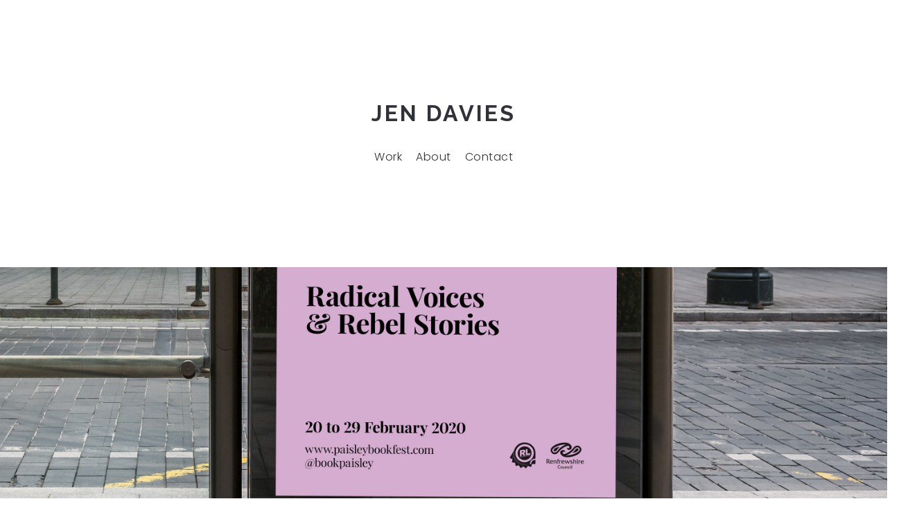

--- FILE ---
content_type: text/html; charset=UTF-8
request_url: http://www.jendavies.co.uk/site/work/paisley-book-festival/
body_size: 9745
content:
<!DOCTYPE html>
<html lang="en-US">
  <head>
    <meta http-equiv="Content-Type" content="text/html; charset=UTF-8" />
    <link rel="profile" href="http://gmpg.org/xfn/11">
	<link rel="pingback" href="http://www.jendavies.co.uk/site/xmlrpc.php">
    
    <meta name="viewport" content="width=device-width, initial-scale=1, maximum-scale=1">
	<link rel="shortcut icon" href="http://www.jendavies.co.uk/site/wp-content/themes/arnold/img/favicon.ico">
	<link rel="apple-touch-icon-precomposed" href="http://www.jendavies.co.uk/site/wp-content/themes/arnold/img/apple-touch-icon-114x114.png">
        
    <title>Paisley Book Festival &#8211; Jen Davies</title>
		<script type="text/javascript">
		//<![CDATA[
		var AJAX_M = "http://www.jendavies.co.uk/site/wp-content/plugins/bm-pagebuilder/inc_php/ux-pb-theme-ajax.php";
		//]]>
		</script>
	<link rel='dns-prefetch' href='//platform-api.sharethis.com' />
<link rel='dns-prefetch' href='//fonts.googleapis.com' />
<link rel='dns-prefetch' href='//s.w.org' />
<link rel="alternate" type="application/rss+xml" title="Jen Davies &raquo; Feed" href="http://www.jendavies.co.uk/site/feed/" />
<link rel="alternate" type="application/rss+xml" title="Jen Davies &raquo; Comments Feed" href="http://www.jendavies.co.uk/site/comments/feed/" />
		<script type="text/javascript">
			window._wpemojiSettings = {"baseUrl":"https:\/\/s.w.org\/images\/core\/emoji\/11\/72x72\/","ext":".png","svgUrl":"https:\/\/s.w.org\/images\/core\/emoji\/11\/svg\/","svgExt":".svg","source":{"concatemoji":"http:\/\/www.jendavies.co.uk\/site\/wp-includes\/js\/wp-emoji-release.min.js?ver=4.9.26"}};
			!function(e,a,t){var n,r,o,i=a.createElement("canvas"),p=i.getContext&&i.getContext("2d");function s(e,t){var a=String.fromCharCode;p.clearRect(0,0,i.width,i.height),p.fillText(a.apply(this,e),0,0);e=i.toDataURL();return p.clearRect(0,0,i.width,i.height),p.fillText(a.apply(this,t),0,0),e===i.toDataURL()}function c(e){var t=a.createElement("script");t.src=e,t.defer=t.type="text/javascript",a.getElementsByTagName("head")[0].appendChild(t)}for(o=Array("flag","emoji"),t.supports={everything:!0,everythingExceptFlag:!0},r=0;r<o.length;r++)t.supports[o[r]]=function(e){if(!p||!p.fillText)return!1;switch(p.textBaseline="top",p.font="600 32px Arial",e){case"flag":return s([55356,56826,55356,56819],[55356,56826,8203,55356,56819])?!1:!s([55356,57332,56128,56423,56128,56418,56128,56421,56128,56430,56128,56423,56128,56447],[55356,57332,8203,56128,56423,8203,56128,56418,8203,56128,56421,8203,56128,56430,8203,56128,56423,8203,56128,56447]);case"emoji":return!s([55358,56760,9792,65039],[55358,56760,8203,9792,65039])}return!1}(o[r]),t.supports.everything=t.supports.everything&&t.supports[o[r]],"flag"!==o[r]&&(t.supports.everythingExceptFlag=t.supports.everythingExceptFlag&&t.supports[o[r]]);t.supports.everythingExceptFlag=t.supports.everythingExceptFlag&&!t.supports.flag,t.DOMReady=!1,t.readyCallback=function(){t.DOMReady=!0},t.supports.everything||(n=function(){t.readyCallback()},a.addEventListener?(a.addEventListener("DOMContentLoaded",n,!1),e.addEventListener("load",n,!1)):(e.attachEvent("onload",n),a.attachEvent("onreadystatechange",function(){"complete"===a.readyState&&t.readyCallback()})),(n=t.source||{}).concatemoji?c(n.concatemoji):n.wpemoji&&n.twemoji&&(c(n.twemoji),c(n.wpemoji)))}(window,document,window._wpemojiSettings);
		</script>
		<style type="text/css">
img.wp-smiley,
img.emoji {
	display: inline !important;
	border: none !important;
	box-shadow: none !important;
	height: 1em !important;
	width: 1em !important;
	margin: 0 .07em !important;
	vertical-align: -0.1em !important;
	background: none !important;
	padding: 0 !important;
}
</style>
<link rel='stylesheet' id='contact-form-7-css'  href='http://www.jendavies.co.uk/site/wp-content/plugins/contact-form-7/includes/css/styles.css?ver=5.1.1' type='text/css' media='all' />
<link rel='stylesheet' id='google-fonts-Raleway-css'  href='https://fonts.googleapis.com/css?family=Raleway%3A100%2C100italic%2C200%2C200italic%2C300%2C300italic%2Cregular%2Citalic%2C500%2C500italic%2C600%2C600italic%2C700%2C700italic%2C800%2C800italic%2C900%2C900italic&#038;ver=4.9.26' type='text/css' media='all' />
<link rel='stylesheet' id='ux-interface-shortcode-css-css'  href='http://www.jendavies.co.uk/site/wp-content/plugins/bm-shortcodes/css/bm-shortcode.css?ver=1.0' type='text/css' media='all' />
<link rel='stylesheet' id='bootstrap-css'  href='http://www.jendavies.co.uk/site/wp-content/themes/arnold/styles/bootstrap.css?ver=2.0.0' type='text/css' media='screen' />
<link rel='stylesheet' id='font-awesome-css'  href='http://www.jendavies.co.uk/site/wp-content/themes/arnold/functions/theme/css/font-awesome.min.css?ver=4.6.1' type='text/css' media='screen' />
<link rel='stylesheet' id='owl-carousel-css'  href='http://www.jendavies.co.uk/site/wp-content/themes/arnold/styles/owl.carousel.css?ver=0.0.1' type='text/css' media='screen' />
<link rel='stylesheet' id='google-fonts-Poppins-css'  href='https://fonts.googleapis.com/css?family=Poppins%3A400%2C300%2C500%2C600%2C700&#038;ver=1.0.0' type='text/css' media='screen' />
<link rel='stylesheet' id='google-fonts-Playfair+Display+SC-css'  href='https://fonts.googleapis.com/css?family=Playfair+Display+SC%3A700&#038;ver=1.0.0' type='text/css' media='screen' />
<link rel='stylesheet' id='google-fonts-Libre+Baskerville-css'  href='https://fonts.googleapis.com/css?family=Libre+Baskerville%3A400%2C700&#038;ver=1.0.0' type='text/css' media='screen' />
<link rel='stylesheet' id='google-fonts-Kreon-css'  href='https://fonts.googleapis.com/css?family=Kreon%3A300&#038;ver=1.0.0' type='text/css' media='screen' />
<link rel='stylesheet' id='photoswipe-css'  href='http://www.jendavies.co.uk/site/wp-content/themes/arnold/styles/photoswipe.css?ver=4.0.5' type='text/css' media='screen' />
<link rel='stylesheet' id='photoswipe-default-skin-css'  href='http://www.jendavies.co.uk/site/wp-content/themes/arnold/styles/skin/photoswipe/default/default-skin.css?ver=4.0.5' type='text/css' media='screen' />
<link rel='stylesheet' id='arnold-interface-gridstack-css'  href='http://www.jendavies.co.uk/site/wp-content/themes/arnold/functions/theme/css/gridstack.min.css?ver=0.3.0' type='text/css' media='screen' />
<link rel='stylesheet' id='arnold-interface-style-css'  href='http://www.jendavies.co.uk/site/wp-content/themes/arnold/style.css?ver=1.0.0' type='text/css' media='screen' />
<style id='arnold-interface-style-inline-css' type='text/css'>

a,#header .search-top-btn-class:hover,.comment-form .logged a:hover,.article-cate-a, 
.count-box,.social-like .wpulike .counter a.image:before,.post-meta-social .count, .height-light-ux,.post-categories a,.widget_archive li,.widget_categories li,.widget_nav_menu li,.widget_pages li,
a:hover,.entry p a,.sidebar_widget a:hover, .archive-tit a:hover,.text_block a,.post_meta > li a:hover, #sidebar a:hover, #comments .comment-author a:hover,#comments .reply a:hover,.fourofour-wrap a,.archive-meta-unit a:hover,.post-meta-unit a:hover, .heighlight,.archive-meta-item a,.author-name,
.carousel-wrap a:hover, .related-post-wrap h3:hover a, .iconbox-a .iconbox-h3:hover,.iconbox-a:hover,.iocnbox:hover .icon_wrap i.fa,.blog-masony-item .item-link:hover:before,.clients_wrap .carousel-btn .carousel-btn-a:hover:before,
.blog_meta a:hover,.breadcrumbs a:hover,.link-wrap a:hover,.archive-wrap h3 a:hover,.more-link:hover,.post-color-default,.latest-posts-tags a:hover,.pagenums .current,.page-numbers.current,.fullwidth-text-white .fullwrap-with-tab-nav-a:hover,.fullwrap-with-tab-nav-a:hover,.fullwrap-with-tab-nav-a.full-nav-actived,.fullwidth-text-white .fullwrap-with-tab-nav-a.full-nav-actived,a.liquid-more-icon.ux-btn:hover,.moudle .iterblock-more.ux-btn:hover,
body.single .gallery-info-property-con a, .grid-meta-a,.archive-meta .article-cate-a
{ 
	color: #E31414; 
}

.tagcloud a:hover,.related-post-wrap h3:before,.single-image-mask,input.idi_send:hover, .iconbox-content-hide .icon_text,.process-bar, .portfolio-caroufredsel-hover
{ 
	background-color: #E31414;
}
		
.menu-item > a:after, .socialmeida-a .socialmeida-text:after, .portfolio-link-button-a:after, .archive-more-a:after, .gallery-link-a:after,.wpml-translation span:after {
	display:none;
}
.navi-show #navi_wrap > ul > li > a:hover,.navi-show #navi_wrap > ul > li.current-menu-item > a,.navi-show #navi_wrap > ul > li.current-menu-item li.active > a,.menu-item > a:hover, .menu-item > a:focus, .socialmeida-a:hover .socialmeida-text, .socialmeida-a:focus .socialmeida-text,.socialmeida-a:hover .fa, .portfolio-link-button-a:hover,
.portfolio-link-button-a:focus, .archive-more-a:hover, .archive-more-a:focus, .gallery-link-a:focus, .gallery-link-a:hover,#header .wpml-translation li .current-language, .current-language .languages-shortname,#header .wpml-translation li a:hover {
	color: #E31414; 
}
			
.tagcloud a,.gallery-list-contiune, .author-unit-inn, .archive-bar,.blog-unit-link-li,.audio-unit,.slider-panel,#main_title_wrap, .promote-wrap,.process-bar-wrap,.post_meta,.pagenumber a,.standard-blog-link-wrap,.blog-item.quote,.portfolio-standatd-tit-wrap:before,.quote-wrap,.entry pre,.text_block pre,.isotope-item.quote .blog-masony-item,.blog-masony-item .item-link-wrap,.pagenumber span,.testimenials,.testimenials .arrow-bg,.accordion-heading,.testimonial-thum-bg,.single-feild,.fullwidth-text-white .iconbox-content-hide .icon_wrap
{ 
	background-color: #F8F8F8; 
}
.progress_bars_with_image_content .bar .bar_noactive.grey,.audio-unit span.audiobutton.pause:hover:before
{
  color: #F8F8F8; 
}
body.archive #wrap,.widget_archive li,.widget_categories li,.widget_nav_menu li,.widget_pages li,.widget_recent_entries li,.widget_recent_comments li,.widget_meta li,.widget_rss li,
.nav-tabs,.border-style2,.border-style3,.nav-tabs > li > a,.tab-content,.nav-tabs > .active > a, .nav-tabs > .active > a:hover, .nav-tabs > .active > a:focus,.tabs-v,.single-feild,.archive-unit
{ 
	border-color: #F8F8F8; 
} 
.tab-content.tab-content-v,blockquote
{
	border-left-color: #F8F8F8; 
} 
.tabs-v .nav-tabs > .active > a,.line_grey
{
	border-top-color: #F8F8F8; 
}
		
body,#wrap-outer,#wrap,#search-overlay,#top-wrap,#main,.separator h4, .carousel-control,#login-form.modal .modal-dialog,.nav-tabs > .active > a, .nav-tabs > .active > a:hover, .nav-tabs > .active > a:focus,.tab-content,.filters.filter-floating li a:before,.standard-list-item:hover .portfolio-standatd-tit-wrap:before,.ux-mobile #main-navi-inn,.grid-item-con-text-show 
{ 
	background-color: #FFFFFF;
}
.testimenials span.arrow,.nav-tabs > .active > a, .nav-tabs > .active > a:hover, .nav-tabs > .active > a:focus { 
	border-bottom-color: #FFFFFF; 
}
	.tabs-v .nav-tabs > .active > a
{ 
	border-right-color: #FFFFFF; 
}
button:hover, input[type="submit"]:hover,.ux-btn:hover,.quote-wrap, .mouse-icon,.social-icon-triggle,.carousel-control, .countdown_amount,.countdown_section,.blog-unit-link-li:hover,.blog-unit-link-li:hover a 
{
	color: #FFFFFF; 
}
		
#header,#menu-panel,.page_from_top.header-scrolled #header,.navi-show-h #navi-header .sub-menu
{ 
	background-color: #FFFFFF;
}
		
.page-loading
{ 
	background-color: #FFFFFF;
}
		
::selection { background: #DBD7D2; }
::-moz-selection { background: #DBD7D2; }
::-webkit-selection { background: #DBD7D2; }
		
.logo-h1 
{
	color: #313139; 
}
		
.light-logo .logo-h1,.default-light-logo .logo-h1
{
	color: #FFFFFF; 
}
		
#navi-trigger,#header .socialmeida-a, #navi_wrap > ul > li > a,
.light-logo.header-scrolled #navi-trigger, 
.light-logo.header-scrolled #header .socialmeida-a, 
.light-logo.header-scrolled #navi_wrap > ul > li > a,
.bm-tab-slider-trigger-item .bm-tab-slider-trigger-tilte,
.top-slider .carousel-des a,
.top-slider .owl-dot
{
	color: #313139; 
}	
		
.light-logo #navi-trigger, 
.light-logo #header .socialmeida-a, 
.light-logo #navi_wrap > ul > li > a,
.light-logo #navi_wrap > ul > li.menu-level1 > ul > li > a, 
.light-logo.single-portfolio-fullscreen-slider .blog-unit-gallery-wrap .arrow-item, 
.light-logo #ux-slider-down,  
.light-logo.single-portfolio-fullscreen-slider .owl-dots,
.light-logo .bm-tab-slider-trigger-item .bm-tab-slider-trigger-tilte,
.light-logo .top-slider .carousel-des a,
.light-logo .top-slider .owl-dot,
.light-logo .ux-woocomerce-cart-a .ux-bag
{
	color: #FFFFFF; 
}	
		
.title-wrap-tit,.title-wrap-h1,h1,h2,h3,h4,h5,h6,.archive-tit a, .item-title-a,#sidebar .social_active i:hover,.article-cate-a:hover:after,
.portfolio-standatd-tags a[rel="tag"]:hover:after,.nav-tabs > .active > a, .nav-tabs > li > a:hover, .nav-tabs > .active > a:focus, .post-navi-a,.moudle .ux-btn,.mainlist-meta, .mainlist-meta a,carousel-des-wrap-tit-a,
.jqbar.vertical span,.team-item-con-back a,.team-item-con-back i,.team-item-con-h p,.slider-panel-item h2.slider-title a,.bignumber-item.post-color-default,.blog-item .date-block,.iterlock-caption-tit-a,
.clients_wrap .carousel-btn .carousel-btn-a, .image3-1-unit-tit
{ 
	color:#313139; 
}
.post_social:before, .post_social:after,.title-ux.line_under_over,.gallery-wrap-sidebar .entry, .social-share 
{ 
	border-color: #313139; 
} 
.team-item-con,.ux-btn:before,.title-ux.line_both_sides:before,.title-ux.line_both_sides:after,.galleria-info,#float-bar-triggler,.float-bar-inn,.short_line:after, 
.separator_inn.bg- ,.countdown_section 
{
	background-color: #313139;
}
		
			
body,a,.entry p a:hover,.text_block, .article-tag-label a[rel="tag"]:after,.article-meta-unit-cate > a.article-cate-a:after,.article-cate-a:hover,.text_block a:hover,#content_wrap,#comments,.blog-item-excerpt,.archive-unit-excerpt,.archive-meta-item a:hover,.entry code,.text_block code,
h3#reply-title small, #comments .nav-tabs li.active h3#reply-title .logged,#comments .nav-tabs li a:hover h3 .logged,.testimonial-thum-bg i.fa,
.header-info-mobile,.carousel-wrap a.disabled:hover,.stars a:hover,.moudle .iterblock-more.ux-btn,.moudle .liquid-more-icon.ux-btn,.fullwrap-block-inn a,
textarea, input[type="text"], input[type="password"], input[type="datetime"], input[type="datetime-local"], input[type="date"], input[type="month"], input[type="time"], input[type="week"], input[type="number"], input[type="email"], input[type="url"], input[type="search"], input[type="tel"], input[type="color"], .uneditable-input
{
	color: #414145; 
}
.blog-unit-link-li:hover {
	background-color: #414145; 
}
			
		
.article-meta-unit,.article-meta-unit:not(.article-meta-unit-cate) > a,.article-tag-label-tit, .comment-meta,.comment-meta a,.title-wrap-des,.blog_meta_cate,.blog_meta_cate a,.gird-blog-meta,.grid-meta-a:after
{ 
	color:#ADADAD; 
}
.comment-author:after {
	background-color: #ADADAD; 
}
.blog-item-more-a:hover,.audio-unit
{
	border-color: #ADADAD; 
}
		
.gallery-info-property-tit, body.single .gallery-info-property-tit > a:hover 
{ 
	color: #313139;
}
		
.gallery-info-property-con,.grid-list .gallery-info-property-con a,body.single .gallery-info-property-con > a:hover 
{ 
	color: #313139;
}
		
.gallery-link-a 
{ 
	color: #313139;
}
		
.post-navi-single, .arrow-item 
{ 
	color: #313139;
}
		
.comment-box-tit,.comm-reply-title 
{ 
	color: #313139;
}
		
.comm-u-wrap 
{ 
	color: #313139;
}
		
.comment-meta .comment-author,.comment-meta .comment-author-a 
{ 
	color: #313139;
}
		
.tw-style-a.ux-btn
{ 
	color: #313139;
}
		
.grid-item-tit,.grid-item-tit-a:hover,.grid-item-tit-a,.product-caption-title,.product-caption
{ 
	color: #313139;
}
		
.grid-item-cate-a 
{ 
 	color: #313139;
}
		
.grid-item-con:after,.product-caption 
{ 
	background-color: #FFFFFF;
}
		
.ux-btn, button, input[type="submit"] 
{ 
	color: #313139;
}
		
.ux-btn:hover,button:hover, input[type="submit"]:hover,.moudle .ux-btn.tw-style-a:hover,.moudle .ux-btn:before, .gallery-shopping-product-box button[type="submit"] 
{ 
	color: #FFFFFF;
} 
		
.ux-btn:hover,button:hover, input[type="submit"]:hover,.gallery-shopping-product-box button[type="submit"]
{ 
	background-color: #313139; border-color: #313139;
} 
		
textarea, input[type="text"], input[type="password"], input[type="datetime"], input[type="datetime-local"], input[type="date"], input[type="month"], input[type="time"], input[type="week"], input[type="number"], input[type="email"], input[type="url"], input[type="search"], input[type="tel"], input[type="color"], .uneditable-input 
{ 
	border-color: #ADADAD;
}
		
.moudle input[type="text"]:focus, .moudle textarea:focus, input:focus:invalid:focus, textarea:focus:invalid:focus, select:focus:invalid:focus, textarea:focus, input[type="text"]:focus, input[type="password"]:focus, input[type="datetime"]:focus, input[type="datetime-local"]:focus, input[type="date"]:focus, input[type="month"]:focus, input[type="time"]:focus, input[type="week"]:focus, input[type="number"]:focus, input[type="email"]:focus, input[type="url"]:focus, input[type="search"]:focus, input[type="tel"]:focus, input[type="color"]:focus, .uneditable-input:focus,
.comment-reply-title:hover
{ 
	color: #313139; border-color: #313139;
}
		
.widget-container .widget-title, .widget-container .widget-title a 
{ 
	color: #313139;
}
		
.widget-container,.widget-container a 
{ 
	color: #999999;
}
		
.sidebar_widget .widget-container .widget-title,.sidebar_widget .widget-container .widget-title a
{ 
	color: #F0F0F0;
}
		
.sidebar_widget .widget-title 
{ 
	background-color: #313139;
}
		
.copyright, .copyright a,.footer-info,.footer-info a,#footer .logo-h1,.footer-info .socialmeida-a 
{ 
	color: #28282E; 
}
		
#footer 
{
	background-color: #FFFFFF; 
}
		
.logo-h1 { font-family: Raleway; }
		
.logo-h1 { font-weight: 700; font-style: normal;}
		
body.single .title-wrap-tit,.title-wrap-h1,body.single-product h1.product_title { font-size: 30px;}
		
.entry h1,.entry h2,.entry h3,.entry h4,.entry h5,.entry h6, .text_block h1,.text_block h2,.text_block h3,.text_block h4,.text_block h5,.text_block h6,.ux-portfolio-template-intro h1,.ux-portfolio-template-intro h2,.ux-portfolio-template-intro h3,.ux-portfolio-template-intro h4,.ux-portfolio-template-intro h5,.ux-portfolio-template-intro h6,.slider-con-inn h1,.slider-con-inn h2,.slider-con-inn h3,.slider-con-inn h4,.slider-con-inn h5,.slider-con-inn h6,
.infrographic-tit,.bignumber-item 
{ 
	font-weight: normal; font-style: normal; 
}
		.theme-color-1{color:#F5C9C9;}
.bg-theme-color-1,.promote-hover-bg-theme-color-1:hover,.list-layout-con.bg-theme-color-1{background-color:#F5C9C9;}
.moudle .ux-btn.bg-theme-color-1 { border-color:#F5C9C9; color:#F5C9C9; }
.moudle .ux-btn.bg-theme-color-1-hover:hover{ border-color:#F5C9C9; color:#F5C9C9; }
.theme-color-2{color:#F17567;}
.bg-theme-color-2,.promote-hover-bg-theme-color-2:hover,.list-layout-con.bg-theme-color-2{background-color:#F17567;}
.moudle .ux-btn.bg-theme-color-2 { border-color:#F17567; color:#F17567; }
.moudle .ux-btn.bg-theme-color-2-hover:hover{ border-color:#F17567; color:#F17567; }
.theme-color-3{color:#5ED672;}
.bg-theme-color-3,.promote-hover-bg-theme-color-3:hover,.list-layout-con.bg-theme-color-3{background-color:#5ED672;}
.moudle .ux-btn.bg-theme-color-3 { border-color:#5ED672; color:#5ED672; }
.moudle .ux-btn.bg-theme-color-3-hover:hover{ border-color:#5ED672; color:#5ED672; }
.theme-color-4{color:#C92718;}
.bg-theme-color-4,.promote-hover-bg-theme-color-4:hover,.list-layout-con.bg-theme-color-4{background-color:#C92718;}
.moudle .ux-btn.bg-theme-color-4 { border-color:#C92718; color:#C92718; }
.moudle .ux-btn.bg-theme-color-4-hover:hover{ border-color:#C92718; color:#C92718; }
.theme-color-5{color:#FAE800;}
.bg-theme-color-5,.promote-hover-bg-theme-color-5:hover,.list-layout-con.bg-theme-color-5{background-color:#FAE800;}
.moudle .ux-btn.bg-theme-color-5 { border-color:#FAE800; color:#FAE800; }
.moudle .ux-btn.bg-theme-color-5-hover:hover{ border-color:#FAE800; color:#FAE800; }
.theme-color-6{color:#9FDEDF;}
.bg-theme-color-6,.promote-hover-bg-theme-color-6:hover,.list-layout-con.bg-theme-color-6{background-color:#9FDEDF;}
.moudle .ux-btn.bg-theme-color-6 { border-color:#9FDEDF; color:#9FDEDF; }
.moudle .ux-btn.bg-theme-color-6-hover:hover{ border-color:#9FDEDF; color:#9FDEDF; }
.theme-color-7{color:#9895A5;}
.bg-theme-color-7,.promote-hover-bg-theme-color-7:hover,.list-layout-con.bg-theme-color-7{background-color:#9895A5;}
.moudle .ux-btn.bg-theme-color-7 { border-color:#9895A5; color:#9895A5; }
.moudle .ux-btn.bg-theme-color-7-hover:hover{ border-color:#9895A5; color:#9895A5; }
.theme-color-8{color:#D63F37;}
.bg-theme-color-8,.promote-hover-bg-theme-color-8:hover,.list-layout-con.bg-theme-color-8{background-color:#D63F37;}
.moudle .ux-btn.bg-theme-color-8 { border-color:#D63F37; color:#D63F37; }
.moudle .ux-btn.bg-theme-color-8-hover:hover{ border-color:#D63F37; color:#D63F37; }
.theme-color-9{color:#AF9065;}
.bg-theme-color-9,.promote-hover-bg-theme-color-9:hover,.list-layout-con.bg-theme-color-9{background-color:#AF9065;}
.moudle .ux-btn.bg-theme-color-9 { border-color:#AF9065; color:#AF9065; }
.moudle .ux-btn.bg-theme-color-9-hover:hover{ border-color:#AF9065; color:#AF9065; }
.theme-color-10{color:#313139;}
.bg-theme-color-10,.promote-hover-bg-theme-color-10:hover,.list-layout-con.bg-theme-color-10{background-color:#313139;}
.moudle .ux-btn.bg-theme-color-10 { border-color:#313139; color:#313139; }
.moudle .ux-btn.bg-theme-color-10-hover:hover{ border-color:#313139; color:#313139; }
.navi-bgcolor-default { background-color:#313139; }

.container-masonry .grid-item-inside,.grid-stack .grid-item-inside {
    opacity: 1;
    -webkit-transform: translateY(0);
    -moz-transform: translateY(0);
    transform: translateY(0);
}
		
</style>
<!--[if lte IE 9]>
<link rel='stylesheet' id='arnold-interface-ie-css'  href='http://www.jendavies.co.uk/site/wp-content/themes/arnold/styles/ie.css?ver=4.9.26' type='text/css' media='all' />
<![endif]-->
<script type='text/javascript' src='http://www.jendavies.co.uk/site/wp-includes/js/jquery/jquery.js?ver=1.12.4'></script>
<script type='text/javascript' src='http://www.jendavies.co.uk/site/wp-includes/js/jquery/jquery-migrate.min.js?ver=1.4.1'></script>
<script type='text/javascript' src='//platform-api.sharethis.com/js/sharethis.js#product=ga'></script>
<link rel='https://api.w.org/' href='http://www.jendavies.co.uk/site/wp-json/' />
<link rel="EditURI" type="application/rsd+xml" title="RSD" href="http://www.jendavies.co.uk/site/xmlrpc.php?rsd" />
<link rel="wlwmanifest" type="application/wlwmanifest+xml" href="http://www.jendavies.co.uk/site/wp-includes/wlwmanifest.xml" /> 
<link rel='prev' title='Be Still My Beating Heart' href='http://www.jendavies.co.uk/site/work/be-still-my-beating-heart/' />
<link rel='next' title='Expensive Shit' href='http://www.jendavies.co.uk/site/work/expensive-shit/' />
<meta name="generator" content="WordPress 4.9.26" />
<link rel="canonical" href="http://www.jendavies.co.uk/site/work/paisley-book-festival/" />
<link rel='shortlink' href='http://www.jendavies.co.uk/site/?p=1374' />
<link rel="alternate" type="application/json+oembed" href="http://www.jendavies.co.uk/site/wp-json/oembed/1.0/embed?url=http%3A%2F%2Fwww.jendavies.co.uk%2Fsite%2Fwork%2Fpaisley-book-festival%2F" />
<link rel="alternate" type="text/xml+oembed" href="http://www.jendavies.co.uk/site/wp-json/oembed/1.0/embed?url=http%3A%2F%2Fwww.jendavies.co.uk%2Fsite%2Fwork%2Fpaisley-book-festival%2F&#038;format=xml" />
	<script type="text/javascript">
	var ajaxurl = 'http://www.jendavies.co.uk/site/wp-admin/admin-ajax.php';
	var JS_PATH = "http://www.jendavies.co.uk/site/wp-content/themes/arnold/js";
    </script>
	  </head>
  
  <body class="post-template-default single single-post postid-1374 single-format-gallery pswp-dark-skin responsive-ux navi-show navi-show-center dark-logo single-portfolio-fullwidth gallery-show-property preload ux-start-hide">
      
      <div class="page-loading fullscreen-wrap visible">
    <div class="page-loading-inn">
        <div class="page-loading-transform">
            <div class="site-loading-logo"><h1 class="logo-h1">JEN DAVIES</h1></div>        </div>
    </div>
</div>
<div id="jquery_jplayer" class="jp-jplayer"></div><div id="wrap-outer">      
      
<header id="header" class="">

    <div id="header-main" class="header-main">
    
        <div class="container-fluid">

            
            <span id="navi-trigger">
                <span class="navi-trigger-text">
                    <span class="navi-trigger-text-menu navi-trigger-text-inn">MENU</span>
                    <span class="navi-trigger-text-close navi-trigger-text-inn">CLOSE</span>
                </span>
                <span class="navi-trigger-inn"></span>
            </span>
            
            
             
            
            <div class="navi-logo">

                <div class="logo-wrap">
                    <div><a class="logo-a" href="http://www.jendavies.co.uk/site/" title="Jen Davies"><h1 class="logo-h1">JEN DAVIES</h1></a></div>                </div><!--End logo wrap-->
                 
            </div>

                        <nav id="navi-header">

                <div id="navi_wrap" class="menu-menu-1-container"><ul class="menu clearfix"><li id="menu-item-1129" class="menu-item menu-item-type-custom menu-item-object-custom menu-item-home menu-item-1129"><a href="http://www.jendavies.co.uk/site">Work</a></li>
<li id="menu-item-1124" class="menu-item menu-item-type-post_type menu-item-object-page menu-item-1124"><a href="http://www.jendavies.co.uk/site/about/">About</a></li>
<li id="menu-item-1123" class="menu-item menu-item-type-post_type menu-item-object-page menu-item-1123"><a href="http://www.jendavies.co.uk/site/contact/">Contact</a></li>
</ul></div> 
            </nav>
                    
        </div>
        
    </div><!--End header main-->
    
</header><div id="menu-panel">

    <div class="menu-panel-inn">
     
        <nav id="navi">
            <div id="navi-wrap" class="menu-menu-1-container"><ul class="menu clearfix"><li class="menu-item menu-item-type-custom menu-item-object-custom menu-item-home menu-item-1129"><a href="http://www.jendavies.co.uk/site">Work</a></li>
<li class="menu-item menu-item-type-post_type menu-item-object-page menu-item-1124"><a href="http://www.jendavies.co.uk/site/about/">About</a></li>
<li class="menu-item menu-item-type-post_type menu-item-object-page menu-item-1123"><a href="http://www.jendavies.co.uk/site/contact/">Contact</a></li>
</ul></div><!--End #navi_wrap-->
        </nav>
        <div id="menu-panel-bottom" class="container-fluid"> 
            <div class="menu-panel-bottom-left col-md-3 col-sm-3 col-xs-5">
                            </div>
            <div class="menu-panel-bottom-right col-md-9 col-sm-9 col-xs-7">
                                <section class="socialmeida-mobile">
        
                    	
    <ul class="socialmeida clearfix">						
                    
            <li class="socialmeida-li">
                <a title="" href="https://twitter.com/jendavies" class="socialmeida-a"  target="_blank">
                    <span class="fa fa-twitter"></span> 
                </a>
            </li>
                    
            <li class="socialmeida-li">
                <a title="" href="https://www.linkedin.com/in/jendavies01" class="socialmeida-a"  target="_blank">
                    <span class="fa fa-linkedin-square"></span> 
                </a>
            </li>
            </ul>
        
                </section>
                            </div>
        </div>
    </div>	
</div>		
	  <div id="wrap"><div class="post-cover fullscreen-wrap ux-lazyload-wrap"><div class="ux-lazyload-bgimg ux-background-img" data-bg="http://www.jendavies.co.uk/site/wp-content/uploads/2019/10/PBF-poster3.jpg"></div></div>
	<div id="content">

		        
                        
            
			<div class="content_wrap_outer fullwrap-layout"><div class="fullwrap-layout-inn">            
            <div id="content_wrap" class="">
                
                                
                
                <article id="post-1374" class="post-1374 post type-post status-publish format-gallery has-post-thumbnail hentry category-branding category-work post_format-post-format-gallery">
                
                                        
					
<div class="gallery-post-des container">
	
<div class="title-wrap">
  <div class="title-wrap-con">
		<h1 class="title-wrap-tit" >Paisley Book Festival</h1>
	</div>
</div>	<div class="gallery-post-des-inn">
		<div class="entry">
			<p>Festival branding/identity and design for Paisley Book Festival.</p>
		</div><!--End entry-->
			
		<div class="gallery-property">
		    <ul class="gallery-info-property">
		        					<li class="gallery-info-property-li">
						<h3 class="gallery-info-property-item gallery-info-property-tit">For </h3>
						<div class="gallery-info-property-item gallery-info-property-con">Paisley Book Festival</div>
					</li>
						    </ul>    
		</div><!--End gallery-property-->
				</div><!--End gallery-post-des-inn-->
</div><!--End gallery-post-des-->
<div class=" gallery-spacing-20  blog-unit-gallery-wrap ">

    <div class="single-gallery-wrap-inn">

		
									            <div class="list-layout lightbox-photoswipe" data-gap="20">
                								
								<div class="list-layout-col list-layout-col1 clearfix">
											
		<div class="list-layout-col1-item list-layout-item" style="">
			<div class="list-layout-inside">
				<div class="single-image mouse-over" data-lightbox="true">
					<a title="" class="lightbox-item" href="http://www.jendavies.co.uk/site/wp-content/uploads/2019/10/2-PBF-full-illustration-landscape.jpg" data-size="3000x606">
						<span class="ux-lazyload-wrap" style=" padding-top: 20.2%;">
							<img alt="2-PBF-full-illustration-landscape" src="http://www.jendavies.co.uk/site/wp-content/themes/arnold/img/blank.gif" data-src="http://www.jendavies.co.uk/site/wp-content/uploads/2019/10/2-PBF-full-illustration-landscape.jpg" width="3000" height="606" class="list-layout-img gallery-images-img ux-lazyload-img lazy">
						</span>
					</a>
				</div>
			</div><!--End list-layout-inside-->	
		</div><!--End list-layout-item-->
									</div>
															
								<div class="list-layout-col list-layout-col2 clearfix">
											
		<div class="list-layout-col2-item list-layout-item" style="">
			<div class="list-layout-inside">
				<div class="single-image mouse-over" data-lightbox="true">
					<a title="" class="lightbox-item" href="http://www.jendavies.co.uk/site/wp-content/uploads/2019/10/1-PBF-full-illustration-stacked.jpg" data-size="2000x1500">
						<span class="ux-lazyload-wrap" style=" padding-top: 75%;">
							<img alt="1-PBF-full-illustration-stacked" src="http://www.jendavies.co.uk/site/wp-content/themes/arnold/img/blank.gif" data-src="http://www.jendavies.co.uk/site/wp-content/uploads/2019/10/1-PBF-full-illustration-stacked-2000x1500.jpg" width="2000" height="1500" class="list-layout-img gallery-images-img ux-lazyload-img lazy">
						</span>
					</a>
				</div>
			</div><!--End list-layout-inside-->	
		</div><!--End list-layout-item-->
			
		<div class="list-layout-col2-item list-layout-item" style="">
			<div class="list-layout-inside">
				<div class="single-image mouse-over" data-lightbox="true">
					<a title="" class="lightbox-item" href="http://www.jendavies.co.uk/site/wp-content/uploads/2019/10/PBF-icon-purple.jpg" data-size="1992x1928">
						<span class="ux-lazyload-wrap" style=" padding-top: 96.787148594378%;">
							<img alt="PBF-icon-purple" src="http://www.jendavies.co.uk/site/wp-content/themes/arnold/img/blank.gif" data-src="http://www.jendavies.co.uk/site/wp-content/uploads/2019/10/PBF-icon-purple.jpg" width="1992" height="1928" class="list-layout-img gallery-images-img ux-lazyload-img lazy">
						</span>
					</a>
				</div>
			</div><!--End list-layout-inside-->	
		</div><!--End list-layout-item-->
									</div>
															
								<div class="list-layout-col list-layout-col4 clearfix">
											
		<div class="list-layout-col4-item list-layout-item" style="">
			<div class="list-layout-inside">
				<div class="single-image mouse-over" data-lightbox="true">
					<a title="" class="lightbox-item" href="http://www.jendavies.co.uk/site/wp-content/uploads/2019/10/PBF-brochure.jpg" data-size="3000x2250">
						<span class="ux-lazyload-wrap" style=" padding-top: 75%;">
							<img alt="PBF-brochure" src="http://www.jendavies.co.uk/site/wp-content/themes/arnold/img/blank.gif" data-src="http://www.jendavies.co.uk/site/wp-content/uploads/2019/10/PBF-brochure-1000x750.jpg" width="1000" height="750" class="list-layout-img gallery-images-img ux-lazyload-img lazy">
						</span>
					</a>
				</div>
			</div><!--End list-layout-inside-->	
		</div><!--End list-layout-item-->
			
		<div class="list-layout-col4-item list-layout-item" style="">
			<div class="list-layout-inside">
				<div class="single-image mouse-over" data-lightbox="true">
					<a title="" class="lightbox-item" href="http://www.jendavies.co.uk/site/wp-content/uploads/2019/10/PBF-rollup.jpg" data-size="1600x2500">
						<span class="ux-lazyload-wrap" style=" padding-top: 156.25%;">
							<img alt="PBF-rollup" src="http://www.jendavies.co.uk/site/wp-content/themes/arnold/img/blank.gif" data-src="http://www.jendavies.co.uk/site/wp-content/uploads/2019/10/PBF-rollup-1000x1563.jpg" width="1000" height="1563" class="list-layout-img gallery-images-img ux-lazyload-img lazy">
						</span>
					</a>
				</div>
			</div><!--End list-layout-inside-->	
		</div><!--End list-layout-item-->
			
		<div class="list-layout-col4-item list-layout-item" style="">
			<div class="list-layout-inside">
				<div class="single-image mouse-over" data-lightbox="true">
					<a title="" class="lightbox-item" href="http://www.jendavies.co.uk/site/wp-content/uploads/2019/10/PBF-paper.jpg" data-size="3000x2250">
						<span class="ux-lazyload-wrap" style=" padding-top: 75%;">
							<img alt="PBF-paper" src="http://www.jendavies.co.uk/site/wp-content/themes/arnold/img/blank.gif" data-src="http://www.jendavies.co.uk/site/wp-content/uploads/2019/10/PBF-paper-1000x750.jpg" width="1000" height="750" class="list-layout-img gallery-images-img ux-lazyload-img lazy">
						</span>
					</a>
				</div>
			</div><!--End list-layout-inside-->	
		</div><!--End list-layout-item-->
			
		<div class="list-layout-col4-item list-layout-item" style="">
			<div class="list-layout-inside">
				<div class="single-image mouse-over" data-lightbox="true">
					<a title="" class="lightbox-item" href="http://www.jendavies.co.uk/site/wp-content/uploads/2019/10/PBF-lanyard.jpg" data-size="2625x3500">
						<span class="ux-lazyload-wrap" style=" padding-top: 133.33333333333%;">
							<img alt="PBF-lanyard" src="http://www.jendavies.co.uk/site/wp-content/themes/arnold/img/blank.gif" data-src="http://www.jendavies.co.uk/site/wp-content/uploads/2019/10/PBF-lanyard-1000x1333.jpg" width="1000" height="1333" class="list-layout-img gallery-images-img ux-lazyload-img lazy">
						</span>
					</a>
				</div>
			</div><!--End list-layout-inside-->	
		</div><!--End list-layout-item-->
									</div>
							            </div>
            
    </div>
</div>	<div class="social-bar">
		<ul class="post_social post-meta-social">
						
					<li class="post-meta-social-li">
						<a class="share postshareicon-facebook-wrap" href="http://www.facebook.com/sharer.php?u=http://www.jendavies.co.uk/site/work/paisley-book-festival/" onclick="window.open('http://www.facebook.com/sharer.php?u=http://www.jendavies.co.uk/site/work/paisley-book-festival/','Facebook','width=600,height=300,left='+(screen.availWidth/2-300)+',top='+(screen.availHeight/2-150)+''); return false;">
						<span class="fa fa-facebook postshareicon-facebook"></span>
						</a>
					</li>
				
								
					<li class="post-meta-social-li">
						<a class="share postshareicon-twitter-wrap" href="http://twitter.com/share?url=http://www.jendavies.co.uk/site/work/paisley-book-festival/&amp;text=Paisley Book Festival" onclick="window.open('http://twitter.com/share?url=http://www.jendavies.co.uk/site/work/paisley-book-festival/&amp;text=Paisley Book Festival','Twitter share','width=600,height=300,left='+(screen.availWidth/2-300)+',top='+(screen.availHeight/2-150)+''); return false;" >
						<span class="fa fa-twitter postshareicon-twitter"></span>
						</a>
					</li>
				
									
					<li class="post-meta-social-li">
						<a class="share postshareicon-pinterest-wrap" href="javascript:;" onclick="javascript:window.open('http://pinterest.com/pin/create/bookmarklet/?url=http://www.jendavies.co.uk/site/work/paisley-book-festival/&amp;is_video=false&amp;media=http://www.jendavies.co.uk/site/wp-content/uploads/2019/10/PBF-poster3.jpg','', 'menubar=no,toolbar=no,resizable=yes,scrollbars=yes,height=600,width=600');return false;">
						<span class="fa fa-pinterest  postshareicon-pinterest"></span>
						</a>
					</li>
			
						
					<li class="post-meta-social-li">
						<a class="share postshareicon-mail-wrap" href="mailto:?Subject=Paisley Book Festival&amp;Body=http://www.jendavies.co.uk/site/work/paisley-book-festival/" >
						<span class="fa fa-envelope-o postshareicon-mail"></span>
						</a>
					</li>
					
						</ul> 
	</div>
<!--Post navi-->
<div class="blog-unit-meta-bottom">
    <nav class="post-navi-single row">
        <div class="container">
            			    <div class="post-navi-unit post-navi-unit-prev col-sm-5 col-md-5 col-xs-5">
			        <a href="http://www.jendavies.co.uk/site/work/be-still-my-beating-heart/" title="Be Still My Beating Heart" class="arrow-item arrow-prev">
			        	<span class="navi-title-tag">PREV</span>
			        	<span class="post-navi-unit-tit middle-ux hidden-xs">Be Still My Beating Heart</span>
			        </a>
			        
			    </div>
			            <div class="post-navi-go-back col-sm-2 col-md-2 col-xs-2">
                <a class="post-navi-go-back-a" href="#" data-postid="1374"><span class="post-navi-go-back-a-inn"></span></a>
            </div>
            
            			    <div class="post-navi-unit post-navi-unit-next col-sm-5 col-md-5 col-xs-5">
			        <a href="http://www.jendavies.co.uk/site/work/expensive-shit/" title="Expensive Shit" class="arrow-item arrow-next">
			        	<span class="navi-title-tag">NEXT</span>
			      		<span class="post-navi-unit-tit middle-ux hidden-xs">Expensive Shit</span>
			      	</a>
			    </div>
			        </div>
    </nav>
</div>                    
                </article><!--end article-->
                
                 
            </div><!--End content_wrap-->

                            
            </div>
</div><!--End content_wrap_outer-->        
            
    </div><!--End content-->
	
      <footer id="footer" class="foot-one-col">

            <div class="widget_footer">
            <div class="container">
                <div class="row">
                                    </div>
            </div>
        </div>
    
    <div class="footer-info">
    <div class="container">
        	<div class="footer-social">
		<ul class="socialmeida clearfix">						
							
				<li class="socialmeida-li">
                    <a title="" href="https://twitter.com/jendavies" class="socialmeida-a"  target="_blank">
                        <span class="fa fa-twitter"></span> 
                    </a>
                </li>
							
				<li class="socialmeida-li">
                    <a title="" href="https://www.linkedin.com/in/jendavies01" class="socialmeida-a"  target="_blank">
                        <span class="fa fa-linkedin-square"></span> 
                    </a>
                </li>
					</ul>
	</div>
			<div class="copyright">
				All work either © Jen Davies, or the respective studios / rights holders. Designs are used here for portfolio purposes only. Please do not reproduce without permission. 			</div>
		    </div>
</div>    <div class="container-fluid back-top-wrap centered-ux"><div id="back-top"></div></div>
</footer>

      </div><!--End wrap -->	  
	  </div><!--End wrap-outer-->    <div class="video-overlay modal">
        <span class="video-close"></span>
    </div><!--end video-overlay-->

	  <script>
    jQuery(document).ready(function () {
		jQuery.post('http://www.jendavies.co.uk/site?ga_action=googleanalytics_get_script', {action: 'googleanalytics_get_script'}, function(response) {
			var s = document.createElement("script");
			s.type = "text/javascript";
			s.innerHTML = response;
			jQuery("head").append(s);
		});
    });
</script><script type='text/javascript'>
/* <![CDATA[ */
var wpcf7 = {"apiSettings":{"root":"http:\/\/www.jendavies.co.uk\/site\/wp-json\/contact-form-7\/v1","namespace":"contact-form-7\/v1"}};
/* ]]> */
</script>
<script type='text/javascript' src='http://www.jendavies.co.uk/site/wp-content/plugins/contact-form-7/includes/js/scripts.js?ver=5.1.1'></script>
<script type='text/javascript' src='http://www.jendavies.co.uk/site/wp-content/plugins/bm-shortcodes/js/jquery.collageplus.min.js?ver=0.3.3'></script>
<script type='text/javascript' src='http://www.jendavies.co.uk/site/wp-content/plugins/bm-shortcodes/js/bm-shortcode.js?ver=1.0.0'></script>
<script type='text/javascript' src='http://www.jendavies.co.uk/site/wp-content/themes/arnold/js/jquery.jplayer.min.js?ver=2.2.0'></script>
<script type='text/javascript' src='http://www.jendavies.co.uk/site/wp-includes/js/comment-reply.min.js?ver=4.9.26'></script>
<script type='text/javascript' src='http://www.jendavies.co.uk/site/wp-content/themes/arnold/js/main.js?ver=1.0.0'></script>
<script type='text/javascript' src='http://www.jendavies.co.uk/site/wp-content/themes/arnold/js/custom.theme.js?ver=1.0.0'></script>
<script type='text/javascript' src='http://www.jendavies.co.uk/site/wp-includes/js/wp-embed.min.js?ver=4.9.26'></script>
		<div class="pswp" tabindex="-1" role="dialog" aria-hidden="true">

            <div class="pswp__bg"></div>
        
            <div class="pswp__scroll-wrap">
        
                <div class="pswp__container">
                    <div class="pswp__item"></div>
                    <div class="pswp__item"></div>
                    <div class="pswp__item"></div>
                </div>
        
                <div class="pswp__ui pswp__ui--hidden">
        
                    <div class="pswp__top-bar">
        
                        <div class="pswp__counter"></div>
        
                        <button class="pswp__button pswp__button--close" title="Close (Esc)"></button>
        
                        <button class="pswp__button pswp__button--share" title="Share"></button>
        
                        <button class="pswp__button pswp__button--fs" title="Toggle fullscreen"></button>
        
                        <button class="pswp__button pswp__button--zoom" title="Zoom in/out"></button>
        
                        <div class="pswp__preloader">
                            <div class="pswp__preloader__icn">
                              <div class="pswp__preloader__cut">
                                <div class="pswp__preloader__donut"></div>
                              </div>
                            </div>
                        </div>
                    </div>
        
                    <div class="pswp__share-modal pswp__share-modal--hidden pswp__single-tap">
                        <div class="pswp__share-tooltip"></div> 
                    </div>
        
                    <button class="pswp__button pswp__button--arrow--left" title="Previous (arrow left)">
                    </button>
        
                    <button class="pswp__button pswp__button--arrow--right" title="Next (arrow right)">
                    </button>
        
                    <div class="pswp__caption">
                        <div class="pswp__caption__center"></div>
                    </div>
        
                </div>
        
            </div>
        
        </div>
        
  </body>
</html>

--- FILE ---
content_type: text/css
request_url: http://www.jendavies.co.uk/site/wp-content/themes/arnold/style.css?ver=1.0.0
body_size: 23162
content:
/*
Theme Name: Arnold
Theme URI: https://themeforest.net/user/bwsm/portfolio
Author:  Bwsm (uiueux)
Author URI: http://www.uiueux.com
Text Domain: arnold
Domain Path: /languages
Description:  Arnold Lightweight Portfolio & Photography Theme
Version: 1.4.0
License: GNU General Public License
License URI: license.zip
Tags: one-column, two-columns, left-sidebar, right-sidebar, custom-background, custom-colors, custom-header, custom-menu, editor-style, featured-image-header, featured-images, full-width-template, microformats, post-formats, rtl-language-support, sticky-post, theme-options, translation-ready


Designed & Handcrafted by Bwsm team
All files, unless otherwise stated, are released under the GNU General Public License
version 3.0 (http://www.gnu.org/licenses/gpl-3.0.html)
  
Change log:
1.0 20170110
1.1 20170204
1.1 20170223

-------------------------------------------
  CSS MAP
-------------------------------------------

  0. General & Reset for bootstrp 
    0.1 Reset, set default style, css3 general...
    0.2 page loading

  1. Header 
    1.1 General 
    1.2 Logo
    1.3 WPML, Social icons
    1.4 Menu  
    1.5 Responsive Layout

  2. Footer
    2.1 general

  3. Main / List
    3.1 ganeral space 
    3.2 owl carousel
    3.3 Main list
    3.4 archive
    3.5 sidebar 
    3.6 Widgets

  4. Post / content template
    4.0 Title wrap
    4.1 post types
    4.2 Gallery post Template
    4.3 Post meta
    4.4 Comment / contact form 
  
  5. Shortcodes, PageBuilder & Plugins override
    5.1 Button
    5.2 PageBuilder
    5.3 Social Networks Share button
    5.4 Slider Dot/Arrow 
    5.5 Others

  6. Theme Default Color

  7. Tinymce/Editor Compatible 
  
  8. Responsive (media query)
  
--------------------------------
*/



/*----------------------------------------------- 

           General & Reset for bootstrp  

-------------------------------------------------*/

/* 0.1 Reset, set default style... */
*,input[type="search"],input.search_top_form_text[type="text"],input[type="text"].textboxsearch { 
  box-sizing:border-box;-webkit-box-sizing:border-box;-moz-box-sizing: border-box; 
} 
html { 
  font-size:62.5%;
}
body { 
  position: relative; margin: 0; overflow-x: hidden; line-height: 1.5; -webkit-font-smoothing: antialiased; -webkit-text-size-adjust: 100%; 
} 
a, a:hover, a:focus, select:focus,textarea:focus, input[type="text"]:focus,input[type=email]:focus,input[type="search"]:focus,input[type="password"]:focus,input[type="number"]:focus,input[type="submit"]:focus,button:focus { 
  text-decoration:none; outline:none; 
} 
a:focus { 
  color: currentColor; 
}
ol, ul { 
  list-style: none;outline:none; 
}
ul{ 
  margin-left:0;
}
li{ 
  list-style:none
}
img {
  height: auto;
}
/* Grid */
.container-fluid { 
  position:relative; width: 100%; padding-left: 60px; padding-right: 60px;
}
.pagebuilder-wrap > .container-fluid,
.container, .col-xs-1, .col-sm-1, .col-md-1, .col-lg-1, .col-xs-2, .col-sm-2, .col-md-2, .col-lg-2, .col-xs-3, .col-sm-3, .col-md-3, .col-lg-3, .col-xs-4, .col-sm-4, .col-md-4, .col-lg-4, .col-xs-5, .col-sm-5, .col-md-5, .col-lg-5, .col-xs-6, .col-sm-6, .col-md-6, .col-lg-6, .col-xs-7, .col-sm-7, .col-md-7, .col-lg-7, .col-xs-8, .col-sm-8, .col-md-8, .col-lg-8, .col-xs-9, .col-sm-9, .col-md-9, .col-lg-9, .col-xs-10, .col-sm-10, .col-md-10, .col-lg-10, .col-xs-11, .col-sm-11, .col-md-11, .col-lg-11, .col-xs-12, .col-sm-12, .col-md-12, .col-lg-12 {
  padding-left: 20px; padding-right: 20px;
}
.row {
  margin-left: -20px; margin-right: -20px;
}
.middle-ux {
position:relative; top:50%; 
-webkit-transform: translate(0,-50%);
-moz-transform: translate(0,-50%);
-ms-transform: translate(0,-50%);
transform: translate(0,-50%);
}
.center-ux,
.title-ux.line_both_sides.center,
.title-ux.line_under_over.center {
  position:relative; left:50%; 
-webkit-transform: translate(-50%,0);
-moz-transform: translate(-50%,0);
-ms-transform: translate(-50%,0);
transform: translate(-50%,0);
}
.centered-ux{
position:relative; left:50%; top: 50%; 
-webkit-transform: translate(-50%,-50%);
-moz-transform: translate(-50%,-50%);
-ms-transform: translate(-50%,-50%);
transform: translate(-50%,-50%);
}

/*Main font*/
body,h1,h2,h3,h4,h5,h6 {
  letter-spacing: 0.5px; 
}
body,.ux-btn-text {
  font-size: 16px; font-style: normal; font-weight: 300; 
}
input, textarea, select, button, legend, input[type="submit"], button { 
  font: inherit; font-size: 14px;
}
body, .navi-trigger-text, #navi-header a,.header-bar-social .socialmeida-a,#navi a,.portfolio-link-button-a,.gallery-info-property-con,.post-navi-single,.post-navi-unit-tit { 
  font-family: 'Poppins', sans-serif; 
}
#navi a { 
  font-weight: 600; font-style: normal;
}
body.single .title-wrap-tit,.title-wrap-h1, .archive-grid-item-tit,.title-wrap-meta-a,.archive-grid-item-meta-item,h1,h2,h3,h4,h5,h6,
.entry h1,.entry h2,.entry h3,.entry h4,.entry h5,.entry h6, .text_block h1,.text_block h2,.text_block h3,.text_block h4,.text_block h5,.text_block h6,.ux-portfolio-template-intro h1,.ux-portfolio-template-intro h2,.ux-portfolio-template-intro h3,.ux-portfolio-template-intro h4,.ux-portfolio-template-intro h5,.ux-portfolio-template-intro h6,.slider-con-inn h1,.slider-con-inn h2,.slider-con-inn h3,.slider-con-inn h4,.slider-con-inn h5,.slider-con-inn h6,
.infrographic-tit,.bignumber-item,.pagenums,.grid-item-tit,.product-caption-title,.bm-tab-slider-trigger-tilte,.gird-blog-tit,.blog-unit-quote,.blog-unit-link-li { 
  font-family: 'Libre Baskerville', sans-serif; font-weight: 700; font-style: normal;
}
.pagenums,.grid-item-tit,.product-caption-title,.bm-tab-slider-trigger-tilte,.gird-blog-tit, .blog-unit-link-li, .archive-title .title-wrap-tit, .arvhive-tit,.iterlock-caption h2 { 
  font-weight: normal; font-style: normal; 
}
.logo-h1 {
  font-size: 32px; font-weight: normal; font-style: normal; letter-spacing: 3px; font-family: 'Satisfy', cursive;
}
.footer-info {
  font-size: 12px;
}

/*  Form Style */

textarea, input[type="text"], input[type="password"], input[type="datetime"], input[type="datetime-local"], input[type="date"], input[type="month"], 
input[type="time"], input[type="week"], input[type="number"], input[type="email"], input[type="url"], input[type="search"], input[type="tel"], 
input[type="color"], .uneditable-input,input[type="submit"],button, .ux-btn { 
  width:100%; border-radius:0; border: none; border-bottom: 1px solid currentColor; margin-bottom:20px; padding: 0;
  height: 40px; width: 100%; letter-spacing: 0px; 
  box-shadow:none; -webkit-appearance: none; background:none; color: #313139; 
}
input,select,textarea{-moz-border-radius: 0px; -webkit-border-radius:0px; border-radius:0px; }
input[type="text"],input[type="search"],input[type="password"],textarea { -webkit-appearance: none; }
legend,iframe{ border:none; }
p,form,ul,ol,h1, h2, h3, h4, h5, h6,input[type="radio"], input[type="checkbox"]{ margin:0; padding:0;}
select, textarea, input[type="text"], input[type="password"], input[type="datetime"], input[type="datetime-local"], input[type="date"], 
input[type="month"], input[type="time"], input[type="week"], input[type="number"], input[type="email"], input[type="url"], input[type="search"], 
input[type="tel"], input[type="color"], .uneditable-input { margin:0; }
select { -webkit-appearance: none; -moz-appearance: none; appearance: none; text-indent: 1px; text-overflow: ''; width: 100%; height: 40px; line-height: 40px; font-size: 16px; font-size: 1.6rem; padding: 0; background: none; background-image: url(img/select.png); background-position: 100% 50%; background-repeat: no-repeat; background-size: 6px 12px; color:#333; border: none; border-bottom: 2px solid currentColor; }

input[type="email"]:focus {
  box-shadow: none; color: inherit;
}
textarea { 
  height:75px; line-height: 1.5;
}
button, input[type="submit"],.ux-btn {
  width: auto; height: 50px; line-height:48px; margin-top: 10px; padding: 0 15px; letter-spacing: 1px; border: 2px solid currentColor; font-weight: normal; font-style: normal;
}
.ux-btn:hover,input[type="submit"]:hover,button:hover {
  background-color: currentColor;
}

/* theme's wrap */
.no-scroll {
  overflow: hidden;
}
#wrap-outer { 
  position: relative; left: 0; z-index: 100; width: 100%;
}
#wrap { 
  position: relative; top: 0; max-width: 100%; width: 100%;  min-height: calc(100vh - 140px);
}
.fullwidth-ux #wrap { 
  max-width:100%; 
}
.clear { 
  clear:both; 
}
.container-inn {
  width: 800px; margin-left: auto; margin-right: auto;
}
.disable-hover {
  pointer-events: none;
}
.container .container {
  padding-left: 0; padding-right: 0; width: auto;
}
.container .container.page-template-intro-outer {
  width: 100%;  
}

/* General css3*/
.fullscreen-wrap {
  height: 500px; height: 100vh;
}
body.admin-bar .fullscreen-wrap {
  height: calc(100vh - 32px);
}
.ux-background-img {
  background-position: 50% 50%; background-repeat: no-repeat; -webkit-background-size:cover; background-size:cover;
}
.preload * {
-webkit-transition: none !important;
-moz-transition: none !important;
-ms-transition: none !important;
transition: none !important;
}
.navi-show-icon .heade-meta,
#navi-trigger,
.logo-h1,
.ux-mobile #wrap-outer,
#wrap,
#header:before,
.ux-mobile #header,
body:not(.ux-mobile) .logo-wrap, 
body:not(.ux-mobile) #logo,
body:not(.ux-mobile) .logo-a,
body:not(.ux-mobile) .logo-image,  
.post-meta-social-li .share,
#menu-panel,
li.menu-item-has-children>a:before,
.tagcloud a,
#sidebar .social_active i, 
.pagenums a, 
.post-carousel-pagination a,
.tp-bullets.simplebullets.round .bullet,
.flex-slider-wrap .flex-control-paging li a,
.top-search-icon,
.carousel-indicators li, 
.tw-style-a,
.blog-unit-meta a,
.share .icon,
.sidebar_widget a,
textarea,.blog-unit-link-li-a,
.shortcode-img-caption,
.mainlist-meta .social-bar:hover .post_social,
.no-touchevents .owl-prev,.no-touchevents .owl-next,
.post-navi-unit-tit,
#woocomerce-cart-side .fa,
.filters .filters-a:after,
#ux-slider-down:before,#ux-slider-down:after,
.grid-item-con:after, 
.filter-sticky .filters,
.post-navi-go-back-a,
.filter-num,
.video-overlay,
.blog-unit-video-play,
.menu-item > a:after,
.socialmeida-a .socialmeida-text:after,
.portfolio-link-button-a:after,
.container-masonry .grid-item-inside,
.grid-stack .grid-item-inside,
.gallery-link-a:after,
.wpml-translation span:after
{
-webkit-transition: all .5s;
-moz-transition: all .5s;
transition: all .5s; 
}  
#header,
.collage-caption,
.hover-scale,
#back-top,#back-top.backtop-shown,#back-top:before, #back-top:after,
.owl-prev:before,.owl-next:before,
.owl-prev:after,.owl-next:after,
.navi-trigger-inn:after,.navi-trigger-inn:before, 
.search_top_form:after,
.img-zoom-in .lazy-loaded,
.navi-show-h #navi-header .sub-menu:not(.menu-filter-wrap),
.archive-more-a:after 
{
-webkit-transition: -webkit-transform .5s;
-moz-transition: -moz-transform .5s;
transition: transform .5s;
}
.head-meta-icon, #sidebar .post_social a,
button, input[type="submit"],
.blog-unit-link-li,
.audiobutton {
-webkit-transition: background-color .5s;
-moz-transition: background-color .5s;
transition: background-color .5s; 
}
.logo-invert,
.with-video-cover .title-wrap-con,
.carousel-des-wrap-inn,
.team-item-con-back, 
.owl-nav,
.fullwrap-block .twitter-mod:before,
.product-caption,
.single-fullwidth-slider-carousel-img,
.bm-tab-slider-img-item,
.bm-tab-slider-trigger-tilte {
-webkit-transition: opacity 0.5s;
-moz-transition: opacity 0.5s;
transition: opacity 0.5s;
}
.socialmeida-a .socialmeida-text,
.socialmeida-a .fa,
.portfolio-standatd-tags a[rel="tag"],
.portfolio-standatd-tit-a,  
.menu-item a, 
.search-top-btn-class,
.blog-item-main h2 a,.blog_meta a,
.article-cate-a,.gallery-info-property-item>a,.article-tag-label a[rel="tag"],.author-tit-a, .comment-author-a,.comment-meta .reply,.comment-form .logged a,.grid-meta-a,.gird-blog-tit-a {
-webkit-transition: color 0.5s;
-moz-transition: color 0.5s;
transition: color 0.5s; 
}
#navi ul li ul.sub-menu, 
#navi ul li ul.sub-menu li,
.search_top_form {
-webkit-transition: opacity 250ms ease-in-out;
-moz-transition: opacity 250ms ease-in-out;
transition: opacity 250ms ease-in-out; 
}
.fullwrap-block { display: block;}
.fullwrap-block .owl-stage-outer {width: 100%;}


/*  0.2 page loading */
.page-loading,.page-loading.visible {
  -webkit-transition: all .4s;
  -moz-transition: all .4s;
  transition: all .4s;
}
.page-loading {
  position: fixed; z-index: 9999; left: 0; top: 0; right: 0px; bottom: 0px; 
  opacity: 0; visibility: hidden;
  
}
.page-loading.visible {  
  opacity: 1; visibility: visible; 
} 
.page-loading.visible ~ #wrap-outer #header, 
.page-loading.visible ~ #wrap-outer #content,
.page-loading.visible ~ #wrap-outer #footer {
  opacity: 0;  
  -webkit-transition: all .5s;
  -moz-transition: all .5s;
  transition: all .5s;
}
.page-loading-inn { 
  position: relative; width: 100%; height: 100%;
}
.page-loading-transform,
.ux-loading-transform {
  position: absolute; top: 50%; left:0; line-height: 36px; text-align: center; width: 100%;
  -webkit-transform: translateY(-50%);
  -moz-transform: translateY(-50%); 
  -ms-transform: translateY(-50%);
  transform: translateY(-50%);
} 
.page-loading ~ #wrap-outer #content,
.page-loading ~ #wrap-outer #footer {
  opacity: 1;  
  -webkit-transition: all .5s;
  -moz-transition: all .5s;
  transition: all .5s;
}
.page-loading ~ #wrap-outer #content {
  -webkit-transition: all .5s .5s;
  -moz-transition: all .5s .5s;
  transition: all .5s .5s; 
}
.page-loading .loading-transform {
 margin-top: 0;
}
.page-loading .site-loading-logo img {
  max-height: 120px; max-width: 240px; width: auto; height: auto;
}
.search-loading {
  position: relative;
}
.search-loading:after,
.search-loading:before {
  content: '.'; position: absolute; left: -5px;
  -webkit-animation:SearchLoadingBrething 1s infinite ease-in-out;
  -moz-animation:SearchLoadingBrething 1s infinite ease-in-out; 
  animation:SearchLoadingBrething 1s infinite ease-in-out;
}
.search-loading:before{
  left: 5px; animation-delay: .2s;
}
@-webkit-keyframes SearchLoadingBrething {
  0%{ opacity: .1; }
  50%{ opacity: 1; }
  100%{ opacity: .2; }
}
@-moz-keyframes SearchLoadingBrething {
  0%{ opacity: .1; }
  50%{ opacity: 1; }
  100%{ opacity: .2; }
}
@keyframes SearchLoadingBrething {
  0%{ opacity: .1; }
  50%{ opacity: 1; }
  100%{ opacity: .2; }
}
.ux-start-hide #wrap-outer {
  height: calc(100vh + 1px); overflow: hidden;
}
.ux-start-hide #ux-slider-down {
  display: none;
}
#wrap-outer {
  height: auto; overflow: initial;
}
.ux-start-hide #header {
  -webkit-transform: translateY(-100%);
  -moz-transform: translateY(-100%); 
  -ms-transform: translateY(-100%);   
  transform: translateY(-100%);
}
#header {
  -webkit-transform: translateY(0);
  -moz-transform: translateY(0); 
  -ms-transform: translateY(0);   
  transform: translateY(0);
} 
.ux-start-hide #content_wrap > article, 
.ux-start-hide.archive .content_wrap_outer,
.ux-start-hide .pagebuilder-wrap {
  opacity: 0;
}
#content_wrap > article,
.archive .content_wrap_outer,
.pagebuilder-wrap {
  opacity: 1;
  -webkit-transition: opacity .5s; 
  transition: opacity .5s; 
}

/* Image Lazy */
.ux-lazyload-wrap {
  position: relative; display: block; background-color: #f0f0f0;
}
.ux-lazyload-img {
  position: absolute; left: 0; top: 0; max-width: 100%; width: 100%; height: auto;
}
.ux-lazyload-bgimg {
  position: absolute; left: -1px; right: -1px; bottom: -1px; top: -1px; 
}
.lazy-hidden {
  opacity: 0;
}
.animated,
.lazy-loaded {
  -webkit-animation-duration: 1s;
  animation-duration: 1s;
  -webkit-animation-fill-mode: forwards;
  animation-fill-mode: forwards;
}
@-webkit-keyframes fadeIn {
  0% {
    opacity: 0; 
  }
  100% {
    opacity: 1; 
  }
}

@keyframes fadeIn {
  0% {
    opacity: 0; 
  }
  100% {
    opacity: 1; 
  }
}
.lazy-loaded {
  -webkit-animation-name: fadeIn;
  animation-name: fadeIn;
}


/*----------------------------------------------- 

              1. Header 

-------------------------------------------------*/

/*  1.1 General  */
#header {
  position: relative; z-index: 9990; width: 100%; left: 0; top: 0; right: 0;
}
.navi-show-v:not(.page_from_top) #header {
 /* position: relative;*/
}
.page_from_top #header {
  position: absolute; background: none;
}
.logo-light,
.light-logo .logo-dark,
.default-light-logo .logo-dark,
.no-touchevents .light-logo.header-scrolled .logo-light {
  display: none;
}
.light-logo .logo-light,
.default-light-logo .logo-light,
.no-touchevents .light-logo.header-scrolled .logo-dark {
  display: block;
}
.header-main {
  line-height: 140px; height: 140px;
}
.navi-hide .navi-logo,
.navi-show-h .navi-logo,
.navi-hide .header-main > .container-fluid,
.navi-hide .header-main > .container,
.navi-show-icon .header-main > .container-fluid,
.navi-show-icon .header-main > .container {
  height: 140px;
}
.logo-wrap,#logo,.logo-wrap > div {
  height: 100%;
}
.sub-menu li {
  line-height: initial;
}

/* Header sticky */
.header-sticky #header {
  position: fixed;
}
.header-sticky:not(.page_from_top) #wrap-outer {
  padding-top: 140px;
}

/* Navi show */
/* Columned layout */
.navi-show-v .header-main {
  padding-top: 60px; padding-bottom: 60px; line-height: inherit; height: auto;
}
.navi-show-v .logo-image {
  max-height: 120px;
}

/* Logo Center*/ 
.navi-show-center .header-main {
  text-align: center; line-height: inherit; height: auto
}
.navi-show-center .navi-logo,
.navi-show-center .heade-meta,
.navi-show-center #navi-header {
  float: none;
}
.navi-show-center .navi-logo {
  height: auto;
}
.navi-show-center .logo-image {
  max-height: 120px;
}
.navi-show-center #navi-header>div>ul>li {
  margin-left: 10px; margin-right: 10px;
}
.navi-show-center #navi-header>div>ul>li>1 {
  line-height: 40px;
}
.navi-show-center #navi-header {
  margin-top: 20px;
}
.ux-hide-menu #navi-header,
.ux-hide-menu #navi-trigger {
  display: none!important;
}
.navi-show-center #header .wpml-translation {
  float: none; margin: 20px 0 0 0; 
}

/* Menu Icon - Horizon Menu */
.navi-show-icon .heade-meta {
  opacity: 0; pointer-events: none; margin-right: 40px;
}
.navi-show-icon.show_mobile_menu  .heade-meta {
  opacity: 1; pointer-events: auto; 
}
.navi-show-icon.ux-mobile .heade-meta {
  display: none!important;
}

/*  1.2 Logo  */

.navi-logo {
  float: left;
}
#logo { 
  display: inline-block; z-index: 10; font-size: 0; 
}
.logo-not-show-txt {
  display: none;
}
.logo-a {
  position: relative; white-space: nowrap; display: inline-block; overflow: hidden; 
}
.logo-a > * {
  vertical-align: middle;
} 
.logo-image { 
  height:auto; width: auto; max-width: 240px; max-height: 120px; vertical-align: middle;
} 
.logo-invert {
  opacity: 0; position: absolute; left: 0; right: 0; top: 0; bottom: 0; 
} 


/*  1.3 WPML */
.wpml-translation li {
  display: inline-block; height: 80px; height: auto; margin-right: 10px;
}
.wpml-translation li span {
  position: relative; line-height: 1.4;
}
#header .wpml-translation > ul {
  margin-left: -10px;
}
#header .wpml-translation li {
  margin-left: 10px; margin-right: 0;
}
.wpml-translation img,.languages-name {
  display: none;
}
.languages-shortname {
  display: inline-block; text-transform: uppercase; 
}
.wpml-container {
  position: absolute; bottom: 0; width: 100%;
}
.wpml-tip {
  padding: 0 10px;
} 
#header .wpml-translation {
  float: right; margin: 0 0 0 30px;
}
.navi-show-v #header .wpml-translation { 
  margin-left: 60px;
}
body.ux-mobile #header .wpml-translation {
  display: none;
} 

/* Search */
.search-top-btn-class .fa {
  cursor: pointer;
}
.search_top_form {
  display: inline-block; opacity: 0; position: relative; line-height: 40px;
}
.search_top_form_shown.search_top_form {
  opacity: 1;
}
.search_top_form:after {
  position: absolute; content: ''; left: 10px; bottom: 0; height: 1px; width: 100%; background-color: currentColor;
  -webkit-transform-origin: 0 0; 
  transform-origin: 0 0; 
  -webkit-transform: scaleX(0);
  transform: scaleX(0);
}
.search_top_form_shown.search_top_form:after {
  -webkit-transform: scaleX(1);
  transform: scaleX(1);
}
.search-top-btn-class .fa-search {
  line-height: 40px; vertical-align: middle; 
}
input[type="search"].search_top_form_text {
  border: none; padding-left: 10px; pointer-events:none;
}
.search_top_form_shown input[type="search"].search_top_form_text {
  pointer-events:auto;
}

/* Social icons */
.socialmeida-a {
  display: inline-block; position: relative; line-height: 40px; height: 40px; text-align: center; 
}
.socialmeida-li img {
  max-width: 40px; 
}
.socialmeida-li {
  display: inline-block; margin-left: 10px;
}
.navi-show-v .header-bar-social .socialmeida-li {
  margin-left: 0;
}
.socialmeida-a {
  text-align: left;
} 
.socialmeida-a .fa {
  width: 40px; height: 40px; line-height: 39px; text-align: center; font-size: 24px; 
}
.footer-info {
  padding: 60px 0;
}
.footer-cols-layout .socialmeida-li {
  display: block; 
}
.footer-info .span6:first-child .socialmeida-li {
  margin-right: 10px; margin-left: 0;
} 
.footer-info .socialmeida-a {
  width: auto; height: auto; line-height: 1; 
}

/* 1.4 Menu */ 

/* 1.4.1 Menu hide */
/* Menu Panel */
#menu-panel {
  position: absolute; z-index: 0; top: 0; right: 0; left: 0; 
  -webkit-transform: translateY(-100vh);
  -moz-transform: translateY(-100vh); 
  -ms-transform: translateY(-100vh); 
  transform: translateY(-100vh);
} 
.menu-panel-inn {
  width: 100%; height: 100%; height: 100vh; padding: 140px 50px 120px; overflow: auto; position: relative; display: table;
  -webkit-overflow-scrolling: touch;
}
.show_mobile_menu:not(.navi-show-icon) #menu-panel,
.show_mobile_menu.ux-mobile.navi-show-icon #menu-panel {
  -webkit-transform: translateY(0);
  -moz-transform: translateY(0); 
  -ms-transform: translateY(0); 
  transform: translateY(0); 
  will-change: transform;
}
.show_mobile_menu .menu-panel-inn {
  display: table;
}
.show_mobile_menu #menu-panel {
  z-index: 999;
} 
.show_mobile_menu:not(.navi-show-icon) #wrap,
.show_mobile_menu.ux-mobile.navi-show-icon #wrap { 
  -webkit-transform: translateY(100vh);
  -moz-transform: translateY(100vh); 
  -ms-transform: translateY(100vh); 
  transform: translateY(100vh); 
  will-change: transform;
} 
#menu-panel-bottom {
  position: absolute; bottom: 0; left: 0; right: 0; height: 120px; padding: 0 20px; opacity: 0;
  -webkit-transition: opacity .1s 0s;
  -moz-transition: opacity .1s 0s;
  -ms-transition: opacity .1s 0s;
  transition: opacity .1s 0s;
}
.show_mobile_menu #menu-panel-bottom {
  opacity: 1;
  -webkit-transition: opacity .3s 1s;
  -moz-transition: opacity .3s 1s;
  -ms-transition: opacity .3s 1s;
  transition: opacity .3s 1s;
}
#navi {
  display: table-cell; vertical-align: middle; text-align: center; 
}
#navi-wrap {
  display: inline-block; 
}
.sub-menu {
  display: none;
}
#menu-panel-bottom .search-top-btn-class,
#menu-panel-bottom .socialmeida,
#menu-panel-bottom .wpml-translation li {
  line-height: 120px;
}
#menu-panel-bottom .socialmeida {
  text-align: right;
}
.submenu-icon {
  display: none;
}
.menu-item-back-a.archive-arrow {
  float: none;
}
.menu-item-back-a {
  -webkit-transform: rotate(180deg);
  -moz-transform: rotate(180deg);
  -ms-transform: rotate(180deg);
  transform: rotate(180deg);
}
.menu-panel-inn .wpml-translation ul {
  padding-right: 10px;
}
.menu-panel-inn .wpml-translation {
  float: left;
}

/* Menu Panel popup2 */
.navi-hide-pop2 #navi-wrap>ul>li {
  display: inline-block!important; margin: 0 10px;
}
.navi-hide-pop2 #navi-wrap .sub-menu {
  display: none!important;
}

/* Hamberg */
#navi-trigger {
  display: none; position: relative; top:50%; float: right; margin-top: -8px; z-index: 10; cursor: pointer; height: 16px;  
}
.navi-trigger-inn {
  width: 16px; height: 2px; position: absolute; top: 50%; right: 0; margin-top: -1px; background-color: currentColor;
}
.navi-trigger-text {
  float: left; line-height: 1; margin-right: 30px; min-width: 80px; letter-spacing: 4px; text-align: right;
}
.navi-trigger-text-inn {
  position: absolute; display: inline-block; left: auto; right: 30px; top: 50%; margin-top: 1px;
  -webkit-transform: translateY(-50%);
  -moz-transform: translateY(-50%);
  -ms-transform: translateY(-50%);
  transform: translateY(-50%);
}
.navi-trigger-text-inn > span {
  display: inline-block;
}
.navi-trigger-text-close,
.show_mobile_menu .navi-trigger-text-menu,
.show_mobile_menu .navi-trigger-text-close,
.navi-trigger-text-menu {
  opacity: 0;
  -webkit-transition: opacity .3s .3s;
  -moz-transition: opacity .3s .3s;
  -ms-transition: opacity .3s .3s;
  transition: opacity .3s .3s; 
}
.show_mobile_menu .navi-trigger-text-close,
.navi-trigger-text-menu {
  opacity: 1; 
}
.navi-trigger-inn:after,.navi-trigger-inn:before,
.video-close:after,.video-close:before,
.modal-content .close-btn:before,.modal-content .close-btn:after,
.gallery-shopping-product-box-close:after,.gallery-shopping-product-box-close:before {
  content: ''; font-size: .1px; position: absolute; height: 2px; width: 100%; top: -9px; left: 0; background-color: currentColor;
  -webkit-transform: rotate(0deg);
  -moz-transform: rotate(0deg);
  -ms-transform: rotate(0deg);
  transform: rotate(0deg);
}
.navi-trigger-inn:before {
  top: -6px;
}
.navi-trigger-inn:after {
  top: 6px; 
}
.show_mobile_menu .navi-trigger-inn:before { 
  -webkit-transform:translateY(6px) rotate(45deg);
  -moz-transform:translateY(6px) rotate(45deg);
  -ms-transform:translateY(6px) rotate(45deg);
  transform:translateY(6px) rotate(45deg);
}
.show_mobile_menu .navi-trigger-inn:after {
  -webkit-transform:translateY(-6px) rotate(-45deg);
  -moz-transform:translateY(-6px) rotate(-45deg);
  -ms-transform:translateY(-6px) rotate(-45deg);
  transform:translateY(-6px) rotate(-45deg);
} 
.video-close:after,.video-close:before,
.modal-content .close-btn:before,.modal-content .close-btn:after,
.gallery-shopping-product-box-close:after,.gallery-shopping-product-box-close:before { 
  -webkit-transform: translateY(14px) rotate(-45deg);
  -moz-transform: translateY(14px) rotate(-45deg);
  -ms-transform: translateY(14px) rotate(-45deg);
  transform: translateY(14px) rotate(-45deg);
  
}
.show_mobile_menu .navi-trigger-inn { 
  background:none;
} 
.video-close:after,
.modal-content .close-btn:after,
.gallery-shopping-product-box-close:after {
  -webkit-transform: translateY(14px) rotate(45deg);
  -moz-transform: translateY(14px) rotate(45deg);
  -ms-transform: translateY(14px) rotate(45deg);
  transform: translateY(14px) rotate(45deg);
}

/* active effect */
.menu-item > a:hover,.menu-item > a:focus,
.socialmeida-a:hover,.socialmeida-a:focus,
.socialmeida-a:hover .socialmeida-text,.socialmeida-a:focus .socialmeida-text,
.portfolio-link-button-a:hover,.portfolio-link-button-a:focus,
.archive-more-a:hover,.archive-more-a:focus,
.gallery-link-a:hover,.gallery-link-a:focus,
.wpml-translation a:hover,.wpml-translation a:focus {
  color: currentColor;
}
.menu-item > a:after,
.socialmeida-a .socialmeida-text:after,
.portfolio-link-button-a:after,
.archive-more-a:after,
.gallery-link-a:after,
.wpml-translation span:after {
  content: ''; opacity: 0; position: absolute; width: 100%; height: 100%; right: 0; bottom:-1px; border-bottom:1px solid currentColor; 
}
#menu-panel .menu-item > a:after,
.portfolio-link-button-a:after,
.gallery-link-a:after {
  border-bottom-width: 2px;
}
.portfolio-link-button-a:after,
.archive-more-a:after {
  opacity: 1; 
}
.menu-item:hover > a:after,
.menu-item:focus > a:after,
.socialmeida-a:hover .socialmeida-text:after,
.socialmeida-a:focus .socialmeida-text:after,
.menu-item.current-menu-item > a:after,
.menu-item.active > a:after,
.portfolio-link-button-a:hover:after,
.archive-more-a:hover:after,
.gallery-link-a:hover:after,
.gallery-link-a:focus:after,
.wpml-translation li:hover span:after,
.wpml-translation .current-language > span:after {
  opacity: 1; 
  -webkit-transform: translateY(-50%);
  -moz-transform: translateY(-50%);
  -ms-transform: translateY(-50%);
  transform: translateY(-50%);

}

/* 1.4.2 Menu show */
.heade-meta {
  float: right;
}
.navi-show:not(.ux-mobile) #navi-trigger {
  display: none!important;
} 
body:not(.ux-mobile).navi-center .heade-meta {
  position: absolute; z-index: 9; left: 0; right: 0;
}
body:not(.ux-mobile).navi-center .header-main > .container-fluid {
  padding-left: 0; padding-right: 0; margin-left: 40px; margin-right: 40px; width: auto;
}
body:not(.ux-mobile).navi-center .header-main > .container {
  position: relative;
}
#navi-header { 
  display: inline-block; float: right;
}
.navi-center #navi-header {
  float: none;
}
#navi-header>div>ul>li {
  float: left; margin-left: 20px;
}
.navi-show-v #navi-header>div>ul>li {
  margin-left: 60px; 
}
.navi-show-h #navi-header .sub-menu:not(.menu-filter-wrap) {
  position: absolute; top: auto; padding: 20px; margin-left: -20px;
}
.navi-show-h #navi-header li:hover>.sub-menu:not(.menu-filter-wrap) { 
  -webkit-animation: slide-up .4s 0s 1 ease normal both;
  -moz-animation:slide-up .4s 0s 1 ease normal both;
  animation:slide-up .4s 0s 1 ease normal both;
}
@-webkit-keyframes slide-up {
  0%{ transform: -webkit-translateY(20px); }  
  100%{ transform: -webkit-translateY(0); }
} 
@-moz-keyframes slide-up {
  0%{ transform: -moz-translateY(20px); }  
  100%{ transform: -moz-translateY(0); }
} 
@keyframes slide-up {
  0%{ transform: translateY(20px); }  
  100%{ transform: translateY(0); }
}
.header-scrolled #navi-header .sub-menu {
  margin-top: 0;
}
#navi-header .menu-filter-wrap.sub-menu {
  position: static; display: block; padding: 0; margin-top: 0; background: none;
}
.menu-item > a {
  position: relative; display: inline-block; line-height: 1.4;
}
#header .socialmeida .socialmeida-a {
  line-height: 1.4; height: auto;
}

/* Navi V */
.navi-show-v #navi_wrap > ul,
.navi-show-v .socialmeida {
  position: relative;  
}
.navi-show-v #navi-header li,
.navi-show-v .header-bar-social .socialmeida-li {
   
}
.navi-show-v .header-bar-social .socialmeida-li,
.navi-show-v #header .wpml-translation li {
  display: block; text-align: right;
}
.header-bar-social {
  float: right; 
}
.header-bar-social {
  margin-left: 40px; margin-right: 0;
}
.navi-show-v .header-bar-social {
  margin-left: 60px; 
}

/* Navi H */
.navi-show-h .menu-filter-wrap > li {
  display: inline-block; margin-left: 20px;
}
.navi-show-h #navi-header .menu-filter-wrap.sub-menu {
  display: inline-block;  margin-right: 20px;
}
.navi-show-h.navi-show-h-left .heade-meta {
  display: inline-block; float: none; margin-left: 60px;
} 
.navi-show-h #navi-header li:hover > .sub-menu:not(.menu-filter-wrap) {
  display: block;
}
.navi-show-h #navi-header .menu-filter-wrap.sub-menu {
  position: relative;
}
.navi-show-h #navi-header .menu-filter-wrap.sub-menu:after {
  content: ''; position: absolute; left: auto; right: -20px; top: 50%; margin-top: -2px; width: 4px; height: 4px; border-radius: 100%; background-color: currentColor;
}

/*  
 1.5 Responsive layout
*/

.ux-mobile .navi-logo {
  text-align: left; 
}
.ux-mobile .navi-main {
  height: auto!important;
} 
.ux-mobile #header-main > .container-fluid,
.ux-mobile #header-main > .container {
  position:static; 
} 

/*  Body Responsive */
.ux-mobile.show_mobile_menu body {
  overflow-y: hidden; height: 100vh; 
}
.ux-mobile .theme-parallax {
  -webkit-transform: translate3d(0px, 0px, 0px)!important;
  -moz-transform: translate3d(0px, 0px, 0px)!important;
  -ms-transform: translate3d(0px, 0px, 0px)!important;
  transform: translate3d(0px, 0px, 0px)!important;
}   
.ux-mobile.responsive-ux .mainlist-des-wrap, 
.ux-mobile.responsive-ux .archive-text-wrap {
  bottom: 20px; left: 20px; right: 20px;
}
.ux-mobile #back-top {
  display: none;
}


 
/*----------------------------------------------- 

  2. Footer 

-------------------------------------------------*/
/* 2.1 General*/
#footer {
  position: relative;
} 
.footer-cols-layout .footer-info > .container {
  padding-left: 0; padding-right: 0;
}
#footer.ux-hide-footer {
  display: none;
}
.footer-cols-layout {
  text-align: left;
} 
.foot-one-col {
  text-align: center;
}
.foot-one-col .footer-menu,
.foot-one-col .footer-text, 
.foot-one-col .logo-footer, 
.foot-one-col .footer-social, 
.foot-one-col .copyright {
  margin-top: 5px;
}
.foot-one-col .container {
  margin-top: -5px;
}
#footer.footer-cols-layout .footer-menu li:last-child {
  margin-right: 0;
}
.logo-footer-img {
  max-width: 200px; max-height: 60px;
}
.footer-menu > ul > li ul {
  display: none;
}
.footer-menu > ul > li {
  display: inline-block; margin-right: 6px; margin-left: 6px;
} 
.footer-menu li {
  line-height: 24px; display: inline-block; margin: 0 11px;
}
.footer-cols-layout .footer-info-unit:nth-child(2) .footer-menu li {
  margin-right: 0;
}
.footer-cols-layout .footer-info-unit:nth-child(1) .footer-menu li {
  margin-left: 0;
}
.footer-cols-layout .footer-span6.footer-info-unit {
    width: 50%;
}

/* back top btn */
.container-fluid.back-top-wrap {
  position: absolute; z-index: 999; height: 0; 
}
#back-top {
  position: absolute; right: 60px; top:0; margin-top: -30px; overflow: hidden; width: 40px; height: 60px; cursor: pointer;
  -webkit-transform: scaleX(0);
  -moz-transform: scaleX(0);
  -ms-transform: scaleX(0);
  transform: scaleX(0);
}
#back-top:before, #back-top:after,
#ux-slider-down:before,#ux-slider-down:after {
  content: ''; position: absolute; left: 0; top: 50%; margin-top: -1px; width: 20px; height: 2px; background-color: currentColor;
  -webkit-transform-origin: 21px 0;
  -moz-transform-origin: 21px 0;
  -ms-transform-origin: 21px 0;
  transform-origin: 21px 0;
}
#back-top:after,#ux-slider-down:after {
  left: 20px;
  -webkit-transform-origin: 3px 0;
  -moz-transform-origin: 3px 0;
  -ms-transform-origin: 3px 0;
  transform-origin: 3px 0;
}
#back-top:hover:before,#ux-slider-down:hover:before { 
  -webkit-transform:translate(2px,-15px) rotate(-60deg);
  -moz-transform:translate(2px,-15px) rotate(-60deg);
  -ms-transform:translate(2px,-15px) rotate(-60deg);
  transform:translate(2px,-15px) rotate(-60deg);
}
#back-top:hover:after,#ux-slider-down:hover:after {
  -webkit-transform:translate(2px,-12px) rotate(60deg);
  -moz-transform:translate(2px,-12px) rotate(60deg);
  -ms-transform:translate(2px,-12px) rotate(60deg);
  transform:translate(2px,-12px) rotate(60deg);

}
#back-top.backtop-shown {
  -webkit-transform: scaleX(1);
  -moz-transform: scaleX(1);
  -ms-transform: scaleX(1);
  transform: scaleX(1);
}

/*----------------------------------------------- 

      3. Main / list page

-------------------------------------------------*/

/* 3.1  General Title Style  */
 



/*  3.2 owl carousel */
 
.owl-carousel {
  display: inline-block;
}
.carousel-img {
  height: 100%;
}
.owl-theme .owl-controls {
  margin-top: 0;
} 

/* Top slider */
.top-slider .owl-theme .owl-controls {
  position: relative; top: -60px; transform: translateY(-100%);
}
.page-template-only-slider-body #wrap-outer {
  overflow: hidden;
}
.top-slider {
  position: relative; 
}
.top-slider .carousel-des-wrap-inn {
  position: absolute; z-index: 9; left: 50%; bottom: 60px; height: auto;
}
.top-slider,
.top-slider .carousel-img-wrap,
.top-slider .carousel-des-wrap {
  height: 400px; height: 100vh;
}
.top-slider .carousel-des {
  position: static;
} 
.owl-dots {
  position: relative; text-align: center; 
}
.listitem_slider .owl-dots {
  margin-top: -50px;
}
.owl-dot {
  display: inline-block; margin: 0 5px; width: 12px; height: 12px; border-radius: 100%; background-color: currentColor; opacity: .4;
}
.owl-dot:hover,
.owl-dot.active {
  opacity: 1;
}
.owl-nav {
  position: absolute; left: 0; right: 0; top: auto; bottom:100px;
}
.touchevents .owl-nav {
  display: none;
}
.owl-carousel:hover .owl-nav {
  opacity: 1;
}
.owl-prev,.owl-next {
  position: absolute; left: 0; width: 80px; height: 80px; text-align: center; 
}
.owl-next {
  left: auto; right: 0;
}

/* Fullscreen Tab Slider*/
.bm-tab-slider {
  position: relative;
}
.bm-tab-slider-trigger { 
  position: absolute; z-index: 9; text-align: right;
} 
.bm-tab-slider-img,
.bm-tab-slider-img-item { 
  height: 100%; width: 100%; 
}
.bm-tab-slider-img-item {
  position: absolute; left: 0; top: 0; opacity: 0;
}
.bm-tab-slider-img-item.bm-active {
  opacity: 1;
}
.bm-tab-slider-trigger-item {
  display: block;
}
.bm-tab-slider-trigger-tilte {
  display: inline-block; position: relative; line-height: 1.25; font-size: 24px; opacity: .3;
} 
.bm-tab-slider-trigger-tilte.bm-active {
  opacity: 1;
}

/* Idel */
.bmslider-hide-thing .carousel-des,
.bmslider-hide-thing .owl-controls,
.bmslider-hide-thing #navi-trigger,
.bmslider-hide-thing .heade-meta,
.bmslider-hide-logo .navi-logo,
.bmslider-hide-thing .header-bar-social {
  opacity: 0!important; pointer-events:none;
}

/* 3.3 Main list(Page Template) */

.lightbox-img-hide {
  visibility: hidden; width: 100%;
}

/* Left Introduction & Right social */
.ux-portfolio-template-intro {
  width: 70%;
}
.ux-show-social.page-template-intro-outer {
  display: table;
}
.ux-show-social.page-template-intro-outer > .ux-portfolio-template-intro,
.ux-show-social.page-template-intro-outer > .pagetemplate-social {
  display: table-cell; vertical-align: bottom;
}
.ux-show-social.page-template-intro-outer > .pagetemplate-social {
  width: 30%;
}
.page-template-intro-outer > .pagetemplate-social {
  text-align: right;
} 
.pagetemplate-social .socialmeida-a {
  opacity: 0;
}

/* Introduction In List */

/* Isotope List */
.grid-item {
  width: 100%; float: left;
}
.grid-item--width2 {
  width: 100%;
}
.grid-item-inside {
  overflow: hidden; position: relative;
}
.container-masonry .grid-item-inside {
  opacity: 0; 
  -webkit-transform: translateY(200px);
  -moz-transform: translateY(200px);
  transform: translateY(200px);
}
.grid-stack .grid-item-inside {
  opacity: 0; 
  -webkit-transform: translateY(50%);
  -moz-transform: translateY(50%);
  transform: translateY(50%);
}
.container-masonry .grid-item-inside.grid-show,
.grid-stack .grid-item-inside.grid-show { 
  opacity: 1;
  -webkit-transform: translateY(0);
  -moz-transform: translateY(0);
  transform: translateY(0);
}
.grid-item-tit {
  line-height: 1.5; padding: 20px 0; cursor: pointer;
}
.grid-item-cate {
  display: inline-block; 
}
.masonry-list .ux-lazyload-wrap:after {
  content: ''; position: absolute; z-index: -1; bottom: 0; right: 0; background-color: #f0f0f0;
}
.grid-item-con,
.grid-item-con:after {
  position: absolute; left: 0; top: 0; right: 0; bottom: 0; z-index: 9; 
}
.grid-item-con:after {
  content: ''; z-index: 0; opacity: 0; left: -1px; top: -1px; right: -1px; bottom: -1px; background-color: #fff;  
} 
.masonry-list:not(.masonry-grid-show-text) .grid-item-con:hover:after,
.grid-stack:not(.masonry-grid-show-text) .grid-item-con:hover:after,
.ajaxed-grid-item .grid-item-con:hover:after { 
  opacity: 1; 
} 
.grid-item-con-text {
  opacity: 0;
  -webkit-transition: opacity .3s;
  -moz-transition: opacity .3s;
  transition: opacity .3s;
}
.filter_post-format-link .grid-item-con-text,
.filter_post-format-link .grid-item-con:after {
  opacity: 1;
}
.grid-item .grid-item-con:hover .grid-item-con-text,
.grid-stack .grid-item-con:hover .grid-item-con-text {
  opacity: 1;
  -webkit-transition: opacity .5s .3s;
  -moz-transition: opacity .5s .3s;
  transition: opacity .5s .3s;
}
.ux-portfolio-full.ux-portfolio-spacing-10 {
  padding-left: 10px; padding-right: 10px; 
}
.ux-portfolio-full.ux-portfolio-spacing-20 {
  padding-left: 20px; padding-right: 20px; 
}
.ux-portfolio-full.ux-portfolio-spacing-30 {
  padding-left: 30px; padding-right: 30px; 
}
.ux-portfolio-full.ux-portfolio-spacing-40 {
  padding-left: 40px; padding-right: 40px; 
}
.ux-portfolio-spacing-10 .masonry-list {
  margin: -5px; 
} 
.ux-portfolio-spacing-40 .masonry-list {
  margin: -20px; 
}
.filter-scrolled .content_wrap_outer {
  padding-top: 60px;
}
.grid-inn {
   position: relative; z-index: 9; text-align: left;
}
.grid-item {
  overflow: hidden; float: left;
}
.ux-portfolio-spacing-10 .masonry-list:not(.masonry-grid) .grid-item-inside {
  margin: 5px;
}
.ux-portfolio-spacing-40 .masonry-list:not(.masonry-grid) .grid-item-inside {
  margin: 20px;
} 
.ux-portfolio-5col .grid-item-con:after,
.ux-portfolio-6col .grid-item-con:after {
  margin: 10px;
}
.ux-portfolio-spacing-none .ux-lazyload-wrap,
.masonry-grid-show-text .ux-lazyload-wrap {
  background:none;
} 
.grid-item-con {
  text-align: center;
}
.grid-item-mask-link {
  position: absolute; display: block; z-index: 999; left: 0; right: 0; top: 0; bottom: 0;
}
.grid-item-con-text {
  position: absolute; z-index: 9; top:50%; left: 50%; width: 100%; padding: 10px 40px;
  -webkit-transform: translate(-50%,-50%);
  -moz-transform: translate(-50%,-50%);
  -ms-transform: translate(-50%,-50%);
  transform: translate(-50%,-50%);
}
.grid-text-center .grid-item-con-text {
  text-align: center;
}
.grid-text-right .grid-item-con-text {
  text-align: right;
}
.grid-text-top-right .grid-item-con-text,
.grid-text-top-left .grid-item-con-text,
.grid-text-top-center .grid-item-con-text,
.grid-text-bottom-center .grid-item-con-text,
.grid-text-bottom-left .grid-item-con-text,
.grid-text-bottom-right .grid-item-con-text   {
  top: auto; text-align: center; bottom: 50px;
  -webkit-transform: translate(0,0);
  -moz-transform: translate(0,0);
  -ms-transform: translate(0,0);
  transform: translate(0,0);
}
.grid-text-top-right .grid-item-con-text {
  text-align: right; top: 50px; bottom: auto;
}
.grid-text-top-left .grid-item-con-text {
  text-align: left; top: 50px; bottom: auto;
}
.grid-text-top-center .grid-item-con-text {
  top: 50px; bottom: auto;
}
.grid-text-bottom-left .grid-item-con-text {
  text-align: left;
}
.grid-text-bottom-right .grid-item-con-text {
  text-align: right;
}
.img-zoom-in .grid-item-con-text,
.img-zoom-in .grid-item-con:after,
.mouseover-none .grid-item-con-text,
.mouseover-none .grid-item-con:after {
  display: none;
}
.img-zoom-in .grid-item-inside .lazy-loaded {
  -webkit-transition: all 4.5s;
  -moz-transition: all 4.5s;
  -ms-transition: all 4.5s;
  transition: all 4.5s;
}
.img-zoom-in .grid-item-inside:hover .lazy-loaded {
  -webkit-transform: scale(1.1);
  -moz-transform: scale(1.1);
  -ms-transform: scale(1.1); 
  transform: scale(1.1);
}
.grid-item-con-text {
  left: 50px; right: 50px; text-align: left; width: auto; padding: 0;
  -webkit-transform: translate(0,-50%);
  -moz-transform: translate(0,-50%);
  -ms-transform: translate(0,-50%);
  transform: translate(0,-50%);
}
.grid-item-con-text-tit-shown {
  position: relative; z-index: 9; margin-bottom: 20px;
}
.grid-item-con-text-tit-shown .gallery-info-property-tit {
  padding-right: 10px;
}
.grid-item-con-text-tit-shown.standard-text-center .gallery-info-property-tit {
  padding-right: 0;
}
.grid-item-con-text-tit-shown.standard-text-right {
  text-align: right;
} 
.grid-item-con-text-tit-shown.standard-text-right .gallery-info-property-item {
  display: inline-block;
}
.grid-item-con-text-tit-shown.standard-text-center {
  text-align: center;
} 
.grid-item-con-text-tit-shown.standard-text-center .gallery-info-property-item {
  display: block;
}
.grid-item-con-text-tit-shown.standard-text-padding,
.grid-text-left.masonry-text-padding .grid-item-con-text-show {
  padding-left: 20px;
}
.grid-item-con-text-tit-shown.standard-text-right.standard-text-padding,
.grid-text-right.masonry-text-padding .grid-item-con-text-show {
  padding-left: 0; padding-right: 20px;
}
.grid-item-con-text-tit-shown.standard-text-center.standard-text-padding {
  padding-left: 0; padding-right: 0;
}
.grid-list .ux-lazyload-wrap {
  padding-top: 75%!important;
}
.ux-ratio-169 .grid-list .ux-lazyload-wrap {
  padding-top: 56.25%!important;
}
.ux-ratio-11 .grid-list .ux-lazyload-wrap {
  padding-top: 100%!important;
}
.ux-portfolio-spacing-none .grid-item-con-text-tit-shown {
  padding: 20px; 
}
.grid-info-property-li {
  font-size: 10px;
}
.grid-info-property-tit {
  margin-right: 15px;
}
.masonry-grid-show-text .brick-content {
  overflow: hidden;
}
.masonry-grid-show-text .ux-lazyload-bgimg {
  bottom: 50px;
}
.grid-item-con-text-show {
  position: absolute; bottom: 0; left: 0; height: 50px; width: 100%;
}
.grid-item-con-text-show .grid-item-cate {
  margin-bottom: 0; font-size: 14px;
}
.grid-item-con-text-show .grid-item-tit {
  padding: 0; font-size: 20px; line-height: 50px; white-space:nowrap; overflow:hidden; text-overflow:ellipsis;
}
.grid-item-con-text-show .grid-item-cate ~ .grid-item-tit {
  line-height: 1; 
}
.grid-text-left .grid-item-con {
  text-align: left;
}
.grid-text-right .grid-item-con {
  text-align: right;
} 
.grid-stack.grid-stack-one-column-mode[data-spacing="0"] > .grid-stack-item {
  margin-bottom: 0;
}
.grid-stack-item .grid-item-cate-a,
.cusl-cate-a {
  padding: 0 5px; position: relative;
}
.grid-stack-item .grid-item-cate-a:after,
.cusl-cate-a:after {
  content: ''; position: absolute; right: -3px; top: 50%;  width: 1px;  height: .9em; margin-top: -.5em; background-color: currentColor;
}
.grid-stack-item .grid-item-cate-a:last-child:after,
.cusl-cate-a:last-child:after {
  display: none;
}

/* Custom Grid */
.grid-stack { 
  width: 100%; height: calc(100vh - 200px);
}
.grid-stack > .grid-stack-item > .grid-stack-item-content {
  overflow-y: hidden;  
}
.grid-stack[data-spacing="0"] > .grid-stack-item > .grid-stack-item-content {
  left: 0; right: 0;
}
.grid-stack[data-spacing="10"] > .grid-stack-item > .grid-stack-item-content {
  left: 5px; right: 5px;
}
.grid-stack[data-spacing="30"] > .grid-stack-item > .grid-stack-item-content {
  left: 15px; right: 15px;
}
.grid-stack[data-spacing="40"] > .grid-stack-item > .grid-stack-item-content {
  left: 20px; right: 20px;
}
.grid-stack .grid-item-inside {
  position: absolute; top: 0px; left: 0px; right: 0px; bottom: 0px; margin: 0;
}

/*Filter*/
.filters {
  position: relative; z-index: 9; font-size: 15px; line-height: 40px; margin-bottom: 20px; 
}
.filters-li {
  display: inline-block; margin: 0 15px;
}
.filters .filters-li:first-child {
  margin-left: 0;
}
.filter-sticky.filter-scrolled .filters {
  position: fixed; left: 0; top:0; z-index: 9999; width: 100%; text-align: center; background-color: #fff;
}
.filters-a {
  position: relative;
}
.filter-num {
  position: absolute; opacity: 0; z-index: 0; right: -12px; top: 0; font-size: .6em; line-height: 1em; 
  -webkit-transform: scale(0); transform: scale(0);
}
.filters-a:hover .filter-num, 
.filters-li.active .filter-num {
  opacity: 1;  
  -webkit-transform: scale(1); transform: scale(1);
}

/* Masonry Blog */
.gird-blog-tit,
.gird-blog-meta,
.gird-blog-excerpt {
  margin-top: 20px;
}
.gird-blog-tit {
  line-height: 1;
}
.grid-meta-a {
  position: relative; margin-right: 17px;
}
.grid-meta-a:last-child:after {
  display: none;
}
.grid-meta-a:after {
  content: ''; position:absolute; right: -10px; top: 50%; height: .8em; margin-top: -.4em; width: 1px; background-color: currentColor;
  -webkit-transform: rotate(10deg);transform: rotate(10deg);
}
.grid-meta-a:hover {
   color: inherit;
}
.blog-unit-quote {
  font-size: 1.1em; line-height: 1.6;
}
.blog-unit-quote {
  padding: 10px 0 10px 20px; font-style: italic; border-left: 2px solid currentColor;
}
.blog-unit-quote cite {
  margin-top: 10px;
}
.ux-portfolio-spacing-40[data-template="blog-masonry"] .grid-item-inside {
    padding-bottom: 40px;
}

/* Irregular List */
.cusl-style-list {
  width: 80%; margin-left: auto; margin-right: auto; overflow: hidden;
}
.cusl-style-unit {
  opacity: 0;
}
.cusl-style-unit-inn {
  display: inline-block; position: relative; cursor: pointer;
}
.cusl-style-light-text-wrap {
  display: none; position: absolute; z-index: 3; left: 0; right: 0; top: 0; bottom: 0; overflow: hidden; color: #fff;
}
.cusl-style-normal-text-wrap {
  position: absolute; z-index: 9; left: 0; right: 0; top: 0; bottom: 0;
}
.cusl-dark-img .cusl-style-light-text-wrap {
  display: block;
}
.cusl-style-list .cusl-style-light-text-wrap a,
.cusl-style-list .cusl-style-light-text-wrap a:hover {
  color: #fff;
}
.cusl-style-normal-text-wrap,
.cusl-style-light-text-wrap,
.cusl-img-wrap {
  -webkit-transition: all 1.0s;
  -moz-transition: all 1.0s;
  transition: all 1.0s;
  -webkit-transform: translateY(200px);
  -moz-transform: translateY(200px);
  transform: translateY(200px);
}
.cusl-img-wrap {
  position: relative; z-index: 2; width: 100%; overflow: hidden; display: inline-block;
  -webkit-transform: translateY(400px);
  -moz-transform: translateY(400px);
  transform: translateY(400px);
}
.cusl-style-unit.cusl-show {
  opacity: 1;
}
.cusl-style-unit.cusl-show .cusl-style-normal-text-wrap,
.cusl-style-unit.cusl-show .cusl-style-light-text-wrap,
.cusl-style-unit.cusl-show .cusl-img-wrap {
  -webkit-transform: translateY(0);
  -moz-transform: translateY(0);
  transform: translateY(0);
  transform-delay:.2s;
}
.cusl-img {
  width: 100%; position: absolute;
}
.cusl-style-tit-wrap { 
  position: absolute; z-index: 9; text-align: center;
}
.cusl-dark-img .cusl-style-normal-text-wrap {
  z-index: 1;
} 
.cusl-style-unit-inn {
  margin-top: 60px;
}
.cusl-negative-padding .cusl-style-unit-inn {
  margin-top: -60px;
}
.cusl-img-w30 .cusl-style-unit-inn {
  width: 30%;
}
.cusl-img-w40 .cusl-style-unit-inn {
  width: 40%;
}
.cusl-img-w50 .cusl-style-unit-inn {
  width: 50%;
}
.cusl-img-w60 .cusl-style-unit-inn {
  width: 60%;
}
.cusl-img-w70 .cusl-style-unit-inn {
  width: 70%;
} 
.cusl-img-center {
  text-align: center;
}
.cusl-img-right {
  text-align: right;
}
.cusl-text-middle-right .cusl-style-tit-wrap {
  top: 50%; right: 0; left: auto;
  -webkit-transform: translateX(70%) translateY(-50%);
  -moz-transform: translateX(70%) translateY(-50%);
  -o-transform: translateX(70%) translateY(-50%);
  transform: translateX(70%) translateY(-50%);
}
.cusl-text-middle-left .cusl-style-tit-wrap {
  top: 50%; left: 0;
  -webkit-transform: translateX(-70%) translateY(-50%);
  -moz-transform: translateX(-70%) translateY(-50%);
  -o-transform: translateX(-70%) translateY(-50%);
  transform: translateX(-70%) translateY(-50%);
}
.cusl-text-top-right .cusl-style-tit-wrap,
.cusl-text-bottom-right .cusl-style-tit-wrap {
  top: 10%; right: 0; left: auto;
  -webkit-transform: translateX(70%);
  -moz-transform: translateX(70%);
  -o-transform: translateX(70%);
  transform: translateX(70%);
} 
.cusl-text-top-left .cusl-style-tit-wrap,
.cusl-text-bottom-left .cusl-style-tit-wrap {
  top: 10%; left: 0;
  -webkit-transform: translateX(-70%);
  -moz-transform: translateX(-70%);
  -o-transform: translateX(-70%);
  transform: translateX(-70%);
}
.cusl-text-bottom-right .cusl-style-tit-wrap,
.cusl-text-bottom-left .cusl-style-tit-wrap {
  bottom: 10%; top: auto;
}
.cusl-style-list a,
.cusl-style-list a:hover {
  color: #313139;
}
.portfolio-link-button {
  text-align: center; line-height: 240px;
}
.portfolio-link-button-a {
  position: relative; font-size: 36px; 
}
/* Hover Parallax*/
.cusl-style-unit-inn {
  transition: all .3s ease;
  -webkit-transform: rotateX(0) rotateY(0);
          transform: rotateX(0) rotateY(0);
  -webkit-transform-style: preserve-3d;
          transform-style: preserve-3d;
}
.cusl-style-unit-inn.leave {
  -webkit-transform: rotateX(0) rotateY(0)!important;
          transform: rotateX(0) rotateY(0)!important;
  -webkit-transition-timing-function: cubic-bezier(0.42, 0, 0, 2.71)!important;
          transition-timing-function: cubic-bezier(0.42, 0, 0, 2.71)!important;
  -webkit-transition-duration: 1.5s;
          transition-duration: 1.5s;
}

/* 3.4 archive */
.archive-title.title-wrap,
body.page .title-wrap {
  text-align: center; 
}
.archive-list {
  margin-top: -100px;
}
.archive-item {
  margin-top: 100px;
} 
.archive-item > .ux-lazyload-wrap {
  margin-bottom: 30px;
}
.arvhive-excerpt {
  margin-top: 20px;
}
.archive-meta {
  margin-top: 20px; line-height: 1.4;
}
.archive-meta .article-meta-unit {
  line-height: 30px;
}
.archive-arrow {
  position: relative; display: block; float: right; width: 30px; height: 30px; 
}
.archive-arrow:before,
.archive-arrow:after {
  content: ''; position: absolute; left: 30px; top: 15px; height: 1px; width: 15px; background-color: currentColor;
  -webkit-transform: rotate(-135deg);
  -moz-transform: rotate(-135deg);
  -ms-transform: rotate(-135deg);
  transform: rotate(-135deg);
  -webkit-transform-origin: 0 0;
  -moz-transform-origin: 0 0;
  -ms-transform-origin: 0 0;
  transform-origin: 0 0;
}
.archive-arrow:after {
  -webkit-transform: rotate(135deg);
  -moz-transform: rotate(135deg);
  -ms-transform: rotate(135deg);
  transform: rotate(135deg);
}
.archive-arrow-inn {
  display: block; position: absolute; width: 30px; height: 1px; top: 14px; background-color: currentColor;
}
.blog-unit-video-play {
  position: absolute; display: block; z-index: 1; opacity: .9; left: 50%; top: 50%; width: 70px; height: 70px; border-radius: 100%; margin-left: -32px; margin-top: -35px; font-size: 20px; text-align: center; line-height: 70px; background-color: #eee; color: #333;
}
.blog-unit-video-play .fa {
  margin: 26px 0 0 2px;
}
.blog-unit-video-play:hover {
  color: #eee; background-color: #333;
}
.archive-bar {
  position: relative; margin-bottom: 20px; background-color: #eee;
}
.archive-bar .content-audio-artist {
  display: none;
}
.archive-list .page-numbers {
  padding-right: 20px;
}
.blog-unit-link-li {
  line-height: 60px; padding-left: 20px; margin-top: 1px; font-size: 1.2em;
}
.blog-unit-quote {
  line-height: 40px; padding-top: 10px; padding-bottom: 10px; font-size: 1.2em; padding-left: 20px;
}
.blog-unit-quote cite {
  display: block; position: relative; padding-left: 40px; font-size: .9em; 
}
.blog-unit-quote cite:before {
  content: ''; height: 1px; width: 30px; position: absolute; top: 50%; left: 0; letter-spacing: 1px; font-size: .9em; background-color: currentColor;
}
.archive-search-form {
  margin: 10px auto 0; 
}
.archive-more {
  margin-top: 20px;
}
.archive-more-a {
  display: inline-block; line-height: 1.4; position: relative;
}

/*Pagebumner*/ 
.page-numbers,.pagenums-a {
  text-align: left; padding-left: 0;
}
.prev.page-numbers {
  float: right;
}
.page-numbers.next {
  float: right; padding-right: 0;
}
.page-numbers.dots {
  font-size: 0;
}
.page-numbers.dots:before {
  content: '—'; font-size: 17px;
}
.page-numbers  {
  text-align: left; padding: 0;
} 

/* password pertected */
.ux-password-form {
  padding-top: 80px; 
}
.page_from_top .ux-password-form {
  padding-top: 180px;
}
.post-password-form input[type="password"] {
  width: auto; margin-bottom: 0;
}

/*  Video */
.video-wrap { 
  position: relative; width:100%; padding-top:56.25%; 
}
.video-wrap iframe { 
  position: absolute;top: 0;left: 0; width:100%; height:100%; 
}
.video-wrap.video-16-9 { 
  padding-top:56.25%; 
}
.video-wrap.video-4-3 { 
  padding-top:75%; 
}
.video-face {
  position: relative;
}
.video-face-img { 
  width: 100%; 
}
.video-overlay {
  position: absolute; z-index: 999; box-shadow: none; left: 0; top: 0; right: 0; padding: 0; height: 100vh; opacity: 0; margin-left: 0; border-radius: 0; border: none; background-color: rgba(0,0,0,.9);
  -webkit-transform: translateY(-100%);
 -moz-transform: translateY(-100%);
 -ms-transform: translateY(-100%);
 transform: translateY(-100%);
}
.video-overlay.modal {
  position: fixed;
}
.video-close {
  position: absolute; z-index: 999; left: 20px!important; top: 20px!important; margin-top: 0!important; display: block; width: 16px; height: 16px;text-align: center; cursor: pointer;  
}
.video-close:before,.video-close:after {
  background-color: #fff!important;
}
.video-overlay.video-slidedown {
  opacity: 1;
 -webkit-transform: translateY(0);
 -moz-transform: translateY(0);
 -ms-transform: translateY(0);
 transform: translateY(0);   
}
body.admin-bar .video-overlay.video-slidedown {
  margin-top: 30px;
}

/* 3.5 sidebar layout */

.sidebar-layout .container,
body .sidebar-layout .container-fluid,
body.single .title-wrap .container-fluid {
  width: auto; padding-left: 0; padding-right: 0;
} 
.sidebar-layout .container-inn {
  width: 100%;
}
ul.sidebar_widget {
  margin-top: -80px;
}
ul.sidebar_widget > li { 
  margin-top: 80px; 
}
.widget-title {
  position: relative; margin-bottom: 20px; text-align: center; line-height: 40px; border-bottom: 2px solid currentColor;
} 
.widget-title-inn {
  display: inline-block; padding: 0 20px;
}

/* 3.6 Widgets */
li.widget_text img { max-width: 100%; }
.tagcloud a { background:rgba(0,0,0,0.03); }

/*recent posts*/
.post-date {  
  font-size: 0.8em; letter-spacing: 0; margin-left: 10px; opacity: .8;
}

/*Search*/
ul.sidebar_widget li.widget_search form {
 margin-top:3px; position: relative;
}
.sidebar_widget .widget_search input[type="text"],
.sidebar_widget .widget_display_search input[type="text"]{ 
  max-width: none; width: 100%; height:35px; 
}
.screen-reader-text{ display:none; }
.sidebar_widget .widget_search input[type="submit"],
.sidebar_widget .widget_display_search input[type="submit"] {
  height:35px; position: absolute; right: 0; top: 0;
}

.widget_search input[type="text"],
.widget_display_search input[type="text"] { margin-bottom:0; }

/*Calendar*/
#wp-calendar { width:100%;  }
#wp-calendar caption{ text-align:left; margin-bottom:20px; }
#wp-calendar tfoot td{ padding-top:20px; }
#wp-calendar tfoot #next{ text-align:right; }
.widget_calendar tbody td,
.widget_calendar thead th{
  text-align: center;border: 1px solid #e8e8e8;  
}

/*Tag*/
.tagcloud a { display: inline-block; font-size: 10px; font-size: 1rem; margin-bottom: 8px; margin-right: 3px; padding:0 8px; height:32px; line-height: 32px; }

/*rss*/
.widget_rss .rsswidget:first-child {
  display: none;
}
.widget_rss .rsswidget {
  position: relative;
}
.widget_rss .rsswidget:after {
  content: "\f09e"; margin-left: 10px; font-size: .9em; font-family: 'FontAwesome'; color: #FF6600;
}
.widget_rss>ul>li { 
  margin-top: 20px; padding-bottom: 20px;
}
a.rsswidget img { 
  margin-bottom:-1px; margin-right:10px; 
}
.rss-date,.widget_rss cite {
    font-size: .8em; opacity: .8; display: block;
}
.rssSummary {
    line-height: 20px;
}

/*Social icons*/
.widget-container .social_active  i {
  font-size: 32px; 
}
.widget-container .social_active {
  display: block; margin-right: 7px; margin-top: 8px; width: 32px; height: 32px; float: left;
}
.widget-container .widget_uxsocialnetworkinons .icon {
  margin-top: -8px; overflow: hidden;
}

/* archive */
.widget_archive li,
.widget_categories li,
.widget_pages li,
.widget_nav_menu li,
.widget_recent_entries li,
.widget_recent_comments li,
.widget_meta li,
.widget_rss li {
  line-height: 1; padding: 10px 0; border-bottom: 1px solid #eee;
}
.widget_archive li:last-child,
.widget_categories li:last-child,
.widget_pages li:last-child,
.widget_nav_menu li:last-child,
.widget_recent_entries li:last-child,
.widget_recent_comments li:last-child,
.widget_meta li:last-child,
.widget_rss li:last-child {
  border-bottom: none;
}
.widget_archive a,
.widget_categories a,
.widget_pages a,
.widget_nav_menu a,
.widget_recent_entries a,
.widget_recent_comments a,
.widget_meta a {
  margin-right: 5px; display: inline-block; line-height: 20px;
}



/*----------------------------------------------- 

      4. Post - content template

-------------------------------------------------*/

/* Post cover */
.post-cover {
  width: 100%; 
}
.post-cover-400.post-cover {
  height: 400px;
}
.post-cover .ux-background-img {
  background-attachment: fixed; 
}
.touchevents .post-cover .ux-background-img {
  background-attachment: scroll; 
}


/*  4.0 Title wrap  */

.title-wrap {
 position: relative;
}
body.single .title-wrap {
  position: relative; 
}
body.single.single-format-link .title-wrap,
body.single.single-format-quote .title-wrap {
  display: none;
} 
body.single-format-gallery #content_wrap:not(.span9) {
   margin-top: 0;
}
.title-wrap-con {
  width: 100%;
}
.title-wrap-tit { 
  line-height: 1; padding-top:10px; padding-bottom: 10px; font-size: 70px; font-weight: 600;
}
body.single.title-wrap-tit { 
  padding-top: 0;
}
.article-meta {
  padding-bottom: 15px;
}
.title-wrap-con .article-meta-unit {
  margin-right: 15px;
}
.title-wrap-con .article-meta-unit.article-meta-unit-cate {
  margin-right: 0; 
}
.title-wrap-con .article-meta-unit.article-meta-date {
  text-transform: uppercase; display: inline-block;
}
.two-cols-layout .article-meta.span3 {
  width: 100%;
}
.two-cols-layout .article-meta-unit {
  display: inline-block; margin-right: 10px; float: left;
}
.two-cols-layout  .article-inn.span9 {
  width: 100%; margin-left: 0;
}
body:not(.ux-mobile) .article-meta.span3 .article-meta-unit {
  line-height: 1.2; padding: 5px 0;
}
body:not(.ux-mobile) .article-inn.span9 .entry.container-fluid {
  width: 100%;
}

/* Static Page title */
body.page .title-wrap-h1 {
  line-height: 1; padding-top: 10px; padding-bottom: 10px;
}

/* 4.1 post types */

.single-feature-image {
  height: 400px; background-size: cover; background-repeat: no-repeat; background-position: 50% 50%;
}

/*video*/
body.single.single-format-video #content { margin-top: 0; } 

/*audio*/
.content-audio {
  margin-bottom: 40px;
}
.audio-unit { 
  height:60px; position:relative; line-height: 60px; 
}
.audio-unit span.audiobutton { 
  display:inline-block; width:60px; height: 60px; cursor:pointer; float: right; text-align: center; 
}
.audio-unit span.audiobutton:before{ 
  font-family: 'FontAwesome'; font-size:12px; content: "\f04d"; position: absolute; top: 50%; margin-top: -30px; margin-left: -4px;
}
.audio-unit span.audiobutton.pause:before { content: "\f04b";} 
.audio-unit span.songtitle { 
  display:inline-block; overflow:hidden; margin-left: 20px; 
} 
.audio_player_list.audio_content { 
  background:none; margin-bottom:40px; 
}
.audiopost-soundcloud-wrap { 
  width:100%; height:auto; margin-bottom:20px; 
}
.format-audio .audio-unit { 
  height:60px; position:relative; 
}
body.single-format-audio .audio-unit {
  margin-top: 1px;
}
.format-audio .audio-unit span.audiobutton { 
  position: relative; display:inline-block; width:59px; height:59px; cursor:pointer; 
}
.format-audio .audio-unit span.songtitle { 
  display:inline-block; position: absolute; top:0; margin-left:10px; padding-right:20px; overflow:hidden; 
}
.audio-unit span.songtitle {
  font-size: 18px; line-height: 60px;
}
.content-audio-artist {
  margin-bottom: 20px; display: block; font-size: 14px;
} 

/*link*/
body.single .blog-unit-link {
  display: block; margin-top: 0; 
} 

/*quote*/
body.single .blog-unit-quote {
  font-size: 2em; line-height: 1.3;
}
body.single .blog-unit-quote cite {
  font-size: .5em; margin-top: 20px; padding-left: 30px;
}

/*404*/
body.error404 #content { min-height: 300px; }
body.error404 .title-wrap { display: none; }
.fourofour-wrap { text-align:center; }
.fourofour-wrap h4 { font-size: 62px; font-size: 6.2rem;}
.fourofour-wrap h4 { font-size: 21px; font-size: 2.1rem; margin-top: 20px; margin-bottom: 60px; }
.fourofour-wrap p { margin:0 auto; }

/* Custom post type: team */
.team-photo-wrap {
  text-align: center; margin-bottom: 40px; width: 400px;
}
.team-photo { 
  width: 100%; height:auto; 
}
.single-team .gallery-wrap-sidebar .gallery-info-wrap {
  padding-right: 0; margin-bottom: 0; margin-left: 0; padding-left: 60px;
}

/* Custom post type: client*/
.client { text-align:center}
.client a { display:block; margin-bottom:20px; }

/* Custom post type: job*/
.job-location { margin-right:10px; }


/* 4.2 Gallery post Template */
.title-masking {
  background-size: 0 0; color: transparent!important;
}
.backgroundcliptext .title-masking { 
  background-size: cover; background-attachment: fixed; -webkit-text-fill-color: transparent; -webkit-background-clip: text; 
  background-position: 50% 50%;
}
.toucheventsevents .title-masking,
.backgroundcliptext.toucheventsevents .title-masking {
  background-attachment: scroll;
}
.no-backgroundcliptext .title-masking {
  color: inherit!important;
}
body[class*="Firefox"] .headding-with-bg.slider-headding,
body[class*="Firefox"] .title-masking {
  background-clip: text; background-size: auto auto; color: transparent;
}


/* Fullwidth(standard layout) */
body.single .post.format-gallery {
  margin-top: 0;
}
body.single-format-gallery .title-wrap-con {
 width: 100%; background: none!important;  
} 
.gallery-property {
  margin-top: 90px;
}
.gallery-info-property-item {
  position: relative; display: table-cell; 
}
.single-format-gallery .gallery-info-property-tit,
.single-format-gallery .gallery-info-property-con {
  display: block;
}
.single-format-gallery .gallery-info-property {
  margin-top: -20px;
}
.single-format-gallery .gallery-info-property-li {
  margin-top: 20px;
}
.post-carousel-img-a:hover .post-carousel-img,
.standard-list-item:hover .standard-list-item-img {
  -webkit-transform: scale(1.04);
  -moz-transform: scale(1.04);
  -ms-transform: scale(1.04);
  transform: scale(1.04);
} 
body.single .gallery-post-des .entry {
  padding-right: 40px; margin-bottom: 0;
}
.single-portfolio-bigtitle .title-wrap {
  text-align: center;
}

/* list layout */
article.format-gallery .list-layout {
  margin-top: 0;
}
.gallery-wrap-sidebar .list-layout-col {
  margin-left: -20px; margin-bottom: 20px;
}
.list-layout>div:last-child {
  margin-bottom: 0;
}
.list-layout-item {
  display: inline-block; float: left; 
}
.list-layout-col1-item {
  width: 100%; 
}
.list-layout-col2-item {
  width: 50%; 
}
.list-layout-col3-item {
  width: 33.33333%; 
}
.list-layout-col4-item {
  width: 25%; 
}
.gallery-wrap-sidebar .list-layout-inside {
  padding-left: 20px;
}
.gallery-images-img {
  width: 100%;
}
.single-format-gallery .list-layout ~ .videoWrapper{
  margin-bottom: 0; margin-top: 20px;
}
.single-format-gallery .list-layout[data-gap="0"]  ~ .videoWrapper {
  margin-top: 0;
}
.single-format-gallery .list-layout[data-gap="2"]  ~ .videoWrapper {
  margin-top: 2px;
}
.single-format-gallery .list-layout[data-gap="10"]  ~ .videoWrapper {
  margin-top: 10px;
}
.single-format-gallery .list-layout[data-gap="40"]  ~ .videoWrapper {
  margin-top: 40px;
}
.single-format-gallery .list-layout[data-gap="60"]  ~ .videoWrapper {
  margin-top: 60px;
}
.single-format-gallery .list-layout[data-gap="80"]  ~ .videoWrapper {
  margin-top: 80px;
}
.single-format-gallery .video-post-wrap {
  margin-bottom: 0;
}
.single-format-gallery .gallery-spacing-2 .video-post-wrap {
  margin-bottom: 2px;
}
.single-format-gallery .gallery-spacing-2 .list-layout-inside {
  margin: 2px 0 0 2px;
}
.single-format-gallery .gallery-spacing-2 .list-layout-col {
  margin: 0 0 0 -2px;
  -webkit-transform: translateY(-2px);
  -moz-transform: translateY(-2px);
  -ms-transform: translateY(-2px);
  transform: translateY(-2px);
}
.gallery-spacing-2 .list-layout {
  margin-bottom: -2px;
}
.single-format-gallery .gallery-spacing-10 .list-layout-inside {
  margin: 10px 0 0 10px;
}
.single-format-gallery .gallery-spacing-10 .list-layout-col {
  margin: 0 0 0 -10px;
  -webkit-transform: translateY(-10px);
  -moz-transform: translateY(-10px);
  -ms-transform: translateY(-10px);
  transform: translateY(-10px);
}
.single-format-gallery .gallery-spacing-10 .videoWrapper {
  margin-bottom: 10px;
}
.gallery-spacing-10 .list-layout {
  margin-bottom: -10px;
}
.single-format-gallery .gallery-spacing-20 .list-layout-inside {
  margin: 20px 0 0 20px;
}
.single-format-gallery .gallery-spacing-20 .list-layout-col {
  margin: 0 0 0 -20px;
  -webkit-transform: translateY(-20px);
  -moz-transform: translateY(-20px);
  -ms-transform: translateY(-20px);
  transform: translateY(-20px);
}
.single-format-gallery .gallery-spacing-20 .videoWrapper {
  margin-bottom: 20px;
}
.gallery-spacing-20 .list-layout {
  margin-bottom: -20px;
}
.single-format-gallery .gallery-spacing-40 .list-layout-inside {
  margin: 40px 0 0 40px;
}
.single-format-gallery .gallery-spacing-40 .list-layout-col {
  margin: 0 0 0 -40px;
  -webkit-transform: translateY(-40px);
  -moz-transform: translateY(-40px);
  -ms-transform: translateY(-40px);
  transform: translateY(-40px);
}
.single-format-gallery .gallery-spacing-40 .videoWrapper {
  margin-bottom: 40px;
}
.gallery-spacing-40 .list-layout {
  margin-bottom: -40px;
}
.single-format-gallery .gallery-spacing-40 .list-layout ~ .videoWrapper{
  margin-bottom: 0; margin-top: 40px;
}
.single-format-gallery .gallery-spacing-60 .list-layout-inside {
  margin: 60px 0 0 60px;
}
.single-format-gallery .gallery-spacing-60 .list-layout-col {
  margin: 0 0 0 -60px;
  -webkit-transform: translateY(-60px);
  -moz-transform: translateY(-60px);
  -ms-transform: translateY(-60px);
  transform: translateY(-60px);
}
.single-format-gallery .gallery-spacing-60 .videoWrapper {
  margin-bottom: 60px;
}
.gallery-spacing-60 .list-layout {
  margin-bottom: -60px;
}
.single-format-gallery .gallery-spacing-80 .list-layout-inside {
  margin: 80px 0 0 80px;
}
.single-format-gallery .gallery-spacing-80 .list-layout-col {
  margin: 0 0 0 -80px;
  -webkit-transform: translateY(-80px);
  -moz-transform: translateY(-80px);
  -ms-transform: translateY(-80px);
  transform: translateY(-80px);
}
.single-format-gallery .gallery-spacing-80 .videoWrapper {
  margin-bottom: 80px;
}
.gallery-spacing-80 .list-layout {
  margin-bottom: -80px;
}
.single-format-gallery .list-author-unit {
  display: none;
}
body.single-portfolio-fullwidth .post-cover ~ #content .gallery-spacing-2.start-from-gallery {
  margin-top: 2px;
}
body.single-portfolio-fullwidth .post-cover ~ #content .gallery-spacing-10.start-from-gallery {
  margin-top: 10px;
}
body.single-portfolio-fullwidth .post-cover ~ #content .gallery-spacing-20.start-from-gallery {
  margin-top: 20px;
}
body.single-portfolio-fullwidth .post-cover ~ #content .gallery-spacing-40.start-from-gallery {
  margin-top: 40px;
}
body.single-portfolio-fullwidth .post-cover ~ #content .gallery-spacing-60.start-from-gallery {
  margin-top: 60px;
}
body.single-portfolio-fullwidth .post-cover ~ #content .gallery-spacing-80.start-from-gallery {
  margin-top: 80px;
}
/* 1px issue for none gap */
.list-layout-col .lightbox-item {
  display: block; overflow: hidden;
}
div.list-layout[data-gap="0"] .list-layout-img  {
  width: calc(100% + 1px)!important; height: calc(100% + 1.5px)!important;
}
.list-layout-text {
  clear: both; padding: 120px 20%;  
}
.single-portfolio-bigtitle .gallery-post-des-inn {
  padding-left: 20%; padding-right: 20%; 
}
.single-format-gallery .gallery-spacing-2 .list-layout-text {
    margin: 0 0 -2px 2px;
}
.single-format-gallery .gallery-spacing-10 .list-layout-text {
    margin: 0 0 -10px 10px;
}
.single-format-gallery .gallery-spacing-20 .list-layout-text {
    margin: 0 0 -20px 20px;
}
.single-format-gallery .gallery-spacing-40 .list-layout-text {
    margin: 0 0 -40px 40px;
}
.single-format-gallery .gallery-spacing-60 .list-layout-text {
    margin: 0 0 -60px 60px;
}
.single-format-gallery .gallery-spacing-80 .list-layout-text {
    margin: 0 0 -80px 80px;
}
.gallery-shopping-product {
  text-align: center;
}
.gallery-shopping-product-price {
  display: inline-block; position: relative; cursor: pointer; line-height: 46px; height: 50px; padding: 0 30px; font-size: 24px; border: 2px solid currentColor;
}
.gallery-shopping-product-price ins {
  text-decoration: none;
}
.gallery-shopping-product-price del {
   vertical-align: middle; font-size: 14px;
}
.gallery-shopping-product-box {
  width: 500px; margin: 0 auto; border: 2px solid currentColor; position: fixed; top: -100%; left: 50%; margin-left: -250px; background-color: #fff; z-index: 9999;
  -webkit-transition: all .5s;
  -moz-transition: all .5s;
  transition: all .5s;
}
.gallery-shopping-product-box.open {
  top: 50%;
  -webkit-transform: translateY(-50%);
  -moz-transform: translateY(-50%);
  -ms-transform: translateY(-50%);
  transform: translateY(-50%);
}
.gallery-shopping-product-box .quantity {
  padding-left: 40px; padding-bottom: 30px; text-align: left;
}
.gallery-shopping-product-box input[type="text"] {
  width: 60px; border: 1px solid; text-align: center;
}
.gallery-shopping-product-box form.cart {
  position: relative; min-height: 150px; padding-top: 30px;
}
.gallery-shopping-product-box .variations {
    margin-bottom: 30px;
}
.gallery-shopping-product-box .single_add_to_cart_button {
  position: absolute; bottom: 0; left: 0; border: none; margin-top: 0; width: 100%; border-top: 2px solid currentColor;
}
.gallery-shopping-product-box .woocommerce-variation-add-to-cart .single_add_to_cart_button {
  position: static;
}
.gallery-shopping-product-box .variations_form {
  padding: 20px 20px 0 20px;
}
.gallery-shopping-product-box table.variations .reset_variations {
  float: right; margin-bottom: 0; font-style: italic; margin-left: 10px;
}
.gallery-shopping-product-box .woocommerce-variation {
  margin-left: -20px; margin-bottom: 30px;
}
.gallery-shopping-product-box .woocommerce-variation-description,
.gallery-shopping-product-box .woocommerce-variation-price,
.gallery-shopping-product-box .woocommerce-variation-availability {
  padding-left: 40px; padding-right: 0;
}
.gallery-shopping-product-box table.variations td {
  padding: 10px 20px;
}
.gallery-shopping-product-box table.variations .label {
  text-align: right;
}
.gallery-shopping-product-box table.variations .value {
  text-align: left;
}
.gallery-shopping-product-box table.variations .value span {
  padding: 4px 10px; border: 1px solid transparent; cursor: pointer; margin-right: 10px;
}
.gallery-shopping-product-box table.variations .value span:hover{
  border: 1px solid currentColor;
}
.gallery-shopping-product-box table.variations .value span.active {
  border: 1px solid currentColor;
}
.gallery-shopping-product-box .woocommerce-variation-add-to-cart {
  margin-left: -20px; margin-right: -20px;	
}
.gallery-shopping-product-box .gallery-shopping-product-box-close {
  position: absolute; z-index: 999; right: 15px; top: 20px; cursor: pointer;	width: 15px; height: 15px;
}
.gallery-shopping-product-box input.qty {
  width: 80px; text-align: center; padding-left: 10px; border: 1px solid currentColor;
}
.quantity-label {
  display: inline-block; padding-right: 10px; padding-right: 40px;
}

/* Fullwidth Slider */
.single-portfolio-fullwidth-slider .owl-carousel,
.single-fullwidth-slider-carousel-img,
.owl-carousel .owl-item img.single-fullwidth-slider-carousel-img,
.single-portfolio-fullwidth-slider .owl-prev, 
.single-portfolio-fullwidth-slider .owl-carousel .owl-controls .owl-nav .owl-next,
.single-portfolio-fullwidth-slider .owl-carousel .owl-item img,
.single-portfolio-fullwidth-slider .owl-carousel .owl-item img.size-all,
.single-portfolio-fullwidth-slider .owl-carousel .owl-item img.size-arnold-standard-thumb-medium {
  height: 400px; height: calc(100vh - 220px);
}
.single-portfolio-fullwidth-slider .owl-carousel {
  overflow: hidden;
} 
.single-fullwidth-slider-carousel-img {
   width: auto; 
}
.single-portfolio-fullwidth-slider .owl-carousel .owl-item img,
.single-portfolio-fullwidth-slider .owl-carousel .owl-item img.size-all,
.single-portfolio-fullwidth-slider .owl-carousel .owl-item img.size-arnold-standard-thumb-medium,
.owl-carousel .owl-item img.single-fullwidth-slider-carousel-img {
  width: auto; 
} 
.single-portfolio-fullwidth-slider .owl-nav {
  top: 0; bottom: 0;
}
.single-portfolio-fullwidth-slider .owl-prev, 
.single-portfolio-fullwidth-slider .owl-carousel .owl-controls .owl-nav .owl-next {
  width: 50%; cursor: url(img/arrow_right.png), auto;
}
.single-portfolio-fullwidth-slider .owl-carousel .owl-controls .owl-nav .owl-prev {
  cursor: url(img/arrow_left.png), auto;
}
.single-portfolio-fullwidth-slider .owl-prev:after,
.single-portfolio-fullwidth-slider .owl-prev:before,
.single-portfolio-fullwidth-slider .owl-next:after,
.single-portfolio-fullwidth-slider .owl-next:before {
  display: none; 
}
.single-portfolio-fullwidth-slider .owl-carousel.owl-responsive-481,
.owl-responsive-481 .single-fullwidth-slider-carousel-img,
.owl-responsive-481 .single-portfolio-fullwidth-slider .size-all,
.owl-carousel.owl-responsive-481 .owl-item img.single-fullwidth-slider-carousel-img,
.owl-carousel.owl-responsive-481 .owl-item img.size-all,

.owl-responsive-0 .single-fullwidth-slider-carousel-img,
.owl-responsive-0 .single-portfolio-fullwidth-slider .size-all,
.owl-carousel.owl-responsive-0 .owl-item img.single-fullwidth-slider-carousel-img,
.owl-carousel.owl-responsive-0 .owl-item img.size-all{
   max-width: 100vw; height: auto;
}
.single-portfolio-fullwidth-slider .owl-carousel.owl-responsive-0,
.single-portfolio-fullwidth-slider .owl-carousel.owl-responsive-481 {
 height: auto;
}

/* Fullwcreen Slider */ 
.single-portfolio-fullscreen-slider .blog-unit-gallery-wrap {
  position: relative; 
}
.single-portfolio-fullscreen-slider .owl-dots {
  counter-reset: slides-num; position: absolute; top: 50%; left: auto; right: 60px; margin-top: -14px; font-size: 18px;
}
.single-portfolio-fullscreen-slider .owl-dots:after {
  content: counter(slides-num); display: inline-block; vertical-align: middle; padding-top: 9px; 
}
.single-portfolio-fullscreen-slider .owl-dots:before {
  content: ''; position: absolute; left: auto; right: 14px; top: -3px; width: 1px; height: 35px; background-color: currentColor;
  -webkit-transform: rotate(45deg); 
  -moz-transform: rotate(45deg);
  -ms-transform: rotate(45deg);
  transform: rotate(45deg);
}
.single-portfolio-fullscreen-slider .owl-controls .owl-dot {
  cursor: default;
}
.single-portfolio-fullscreen-slider .owl-dot {
  counter-increment: slides-num; display: inline-block; width: 0; height: 0; margin-right: 5px; background-color: none; border:none;
}
.single-portfolio-fullscreen-slider .owl-dot span {
  display: none;
}
.single-portfolio-fullscreen-slider .owl-dot.active:before {
  content: counter(slides-num); position: absolute; top: -4px; left:auto; right: 18px; vertical-align: middle; display: inline-block;
}
#ux-slider-down {
  position: absolute; z-index: 9; bottom: 30px; left: 50%; overflow: hidden; width: 40px; height: 60px; margin-left: -40px; cursor: pointer; margin: auto;
  -webkit-transform: rotate(180deg) translateX(50%); 
  -moz-transform: rotate(180deg) translateX(50%);
  -ms-transform: rotate(180deg) translateX(50%);
  transform: rotate(180deg) translateX(50%);
}
.touchevents #ux-slider-down {
  display: none;
}
.single-portfolio-fullscreen-slider .blog-unit-gallery-wrap .post-navi-single {
  position: absolute; z-index: 8; top: auto; left:0; right:0; bottom: -20px;
}

/*  4.3 Post meta */

.article-meta-tag ~ .blog-unit-meta-bottom {
  margin-left: 30px;
}

/* Post Meta 1: Category, author ... */
.article-cate-a,
.article-tag-label a[rel="tag"],
.fullwrap-block-post-cate a,
.fullwrap-block .carousel-des-cate a[rel*="category"],
.portfolio-standatd-tags a[rel="tag"],
.blog_meta_cate a,
.grid-item-text-cate a {
  position: relative; padding-right: 17px; float: left;
}
.article-cate-a:after,
.article-tag-label > a:after,
.fullwrap-block-post-cate a:after,
.fullwrap-block .carousel-des-cate a[rel*="category"]:after,
.portfolio-standatd-tags a[rel="tag"]:after,
.blog_meta_cate a:after,
.grid-item-text-cate a:after {
  content: ''; position: absolute; right: 8px; top: 50%; margin-top: -0.45em; height: .9em; width: 1px; background-color: currentColor;
  -webkit-transform: rotate(13deg);
  -moz-transform: rotate(13deg);
  transform: rotate(13deg);
}
.article-cate-a:last-child:after,
.article-tag-label > a:last-child:after,
.fullwrap-block-post-cate a:last-child:after,
.fullwrap-block .carousel-des-cate a[rel*="category"]:last-child:after,
.portfolio-standatd-tags a[rel="tag"]:last-child:after,
.blog_meta_cate a:last-child:after,
.grid-item-text-cate a:last-child:after {
  display: none;
}

/* Post Meta 2: Tag, social, post navi  */
.article-tag-label-tit {
  display: block; line-height: 40px;
}

/* Post navi */
body:not([class*="bordery"]) .post-navi-single > .container {
  padding: 0;
}
.post-navi-unit-next .arrow-item {
  text-align: right; 
}
.arrow-item:hover {
  color: currentColor;
}
.post-navi-unit {
  position: relative; height: 80px;
}
.post-navi-single-normal {
  margin-right: -20px; margin-left: -20px;
}
.post-navi-unit.post-navi-unit-next {
  text-align: right;
}
.arrow-item {
  display: block; position: relative; height: 80px; overflow: hidden;
}
.navi-title-tag {
  position: absolute; line-height: 80px;
}
.post-navi-unit-next .navi-title-tag {
  right: 0;
}
/*.arrow-item:hover .navi-title-tag { 
  opacity: 0;
}*/
.post-navi-go-back {
  height: 80px; padding-top: 29px;
}
.post-navi-go-back-a {
  margin: auto;
}
.post-navi-go-back-a,
.post-navi-go-back-a-inn {
  display: block; position: relative; width: 22px; height: 22px; 
} 
.post-navi-go-back-a-inn:before,
.post-navi-go-back-a-inn:after {
  content: ''; position: absolute; left: 10px; top: 4px; width: 2px; height: 15px; background-color: currentColor;
}
.post-navi-go-back-a-inn:after { 
  -webkit-transform:rotate(90deg); 
  -moz-transform:rotate(90deg); 
  -ms-transform:rotate(90deg); 
  transform:rotate(90deg); 
}
.post-navi-go-back-a.back-close {
  -webkit-transform:rotate(135deg); 
  -moz-transform:rotate(135deg); 
  -ms-transform:rotate(135deg); 
  transform:rotate(135deg); 
}
.post-navi-unit-tit {
  display: block; 
  -webkit-transform: translateY(-80px); 
  transform: translateY(-80px);
}
.post-navi-unit-tit {
  -webkit-transition: transform .5s;
  transition: transform .5s;
}
.navi-title-tag {
  -webkit-transition: transform .3s .2s;
  transition: transform .3s .2s;
}
.arrow-item:hover .post-navi-unit-tit,
.navi-title-tag {
  -webkit-transform: translateY(0);
  transform: translateY(0);
}
.arrow-item:hover .navi-title-tag {
  -webkit-transform: translateY(80px);
  transform: translateY(80px);
} 

/* Ajaxed Portfolio list */
.ux-portfolio-ajaxed-list-wrap {
  padding-top: 40px;
}
.ajaxed-grid-item .grid-item-inside {
  margin: 20px;
}
.ux-portfolio-ajaxed-list {
  margin: -20px;
}

/* Gallery lInk */
.gallery-link {
  text-align: center;
}
.gallery-link-a {
  display: inline-block; position: relative;
}

/*  Social Bar */
.single-format-gallery .social-bar {
  text-align: center;
}
.blog-unit-meta-bottom .social-bar {
  display: inline-block;
}
.post-meta-social {
  display: inline-block; text-align: center; vertical-align: middle;
}
.post-meta-social-li {
  display: inline-block; float: left; 
} 
.post-meta-social-li .fa {
  display: block; opacity: 0; font-size: 28px; text-align: center;  
}
.post-meta-social-li a.share  {
  display: block; color: inherit; padding-right: 16px; padding-left: 16px; 
} 
.social-bar-tit {
  display: inline-block; vertical-align: middle; padding-right: 40px;
}

/* social like */
.social-like {
  float: left;line-height: 56px;cursor: pointer;
}
.wpulike .count-box:before,
.social-like .wpulike ~ br,
.social-like .wpulike ~ p,
.social-like ul#tiles { 
  display: none;
}
.social-like .wpulike .count-box {
  border:none; margin-left: 0
}
.social-like .wpulike .counter a.text,
.social-like .wpulike .counter a.text:hover,
.social-like .wpulike .counter a.image,
.social-like .wpulike .counter a.image:hover,
.social-like .wpulike .counter a.loading {
  border: none; background: none; padding: 2px;
}
.social-like .wpulike .counter a.image:before {
  font-family: 'FontAwesome'; content: "\f004";
}


/* 4.4 Comment / contact form */ 
#item-wrap li.item #respond{ 
  display:none; margin-top:40px; margin-bottom:20px; 
}
.item_respondbtn { 
  display:none 
}
#item-wrap li.item .item_respondbtn{ 
  display:inline-block; margin:20px; 
} 
#comments_box .avatar,
.commlist-unit .avatar { 
 width: 50px; float: left; margin-right: 30px;
}
.commlist-unit .avatar {
  border-radius: 100%;
}
li.commlist-unit { 
  position: relative; padding-top: 20px; padding-bottom: 20px; min-height: 60px; 
}
li.commlist-unit:first-child {
  border-top: none;
}
.comm-u-wrap { 
  overflow: hidden;
}
.comment-author {
  position: relative; display: inline-block; padding-right: 10px; margin-right: 5px;
}
.comment-author:after {
  content: ''; position: absolute; right: 0; top: 50%; width: 5px; height: 1px;
}
#respondwrap li.commlist-unit {
  margin-top:0; margin-bottom: 100px; 
}
.comment-meta .reply { 
  display: inline-block; padding-left:5px;
}
ol.commentlist { 
  min-height:40px; height:auto; clear: both; margin:20px 0 0 0;
}
.commnetsnavi {
  margin: 40px 0;
}
.paginated-comments-links .page-numbers{
  float: none; display: 
}
#reply-title-wrap .logged{ 
  opacity:0;  display:inline-block; font-size:12px; height:40px; line-height:40px; padding-left: 25px;
  position: absolute;left: 100%;top: 0px;min-width: 250px;
}
.respondbtn{ padding-right:10px }
.respondbtn-open{background-position: 100% -13px;}
.respondbtn-close{background-position: 100% 3px;}
.comm-u-wrap ~ p{ margin-top: 40px;}
.sucess-tip{ display:block;margin-top: 20px; }
#comment-sending{ margin-bottom:10px;}
#commentform #error{margin-bottom:10px;}
#comments_box #comments a{ font-size:14px; }
#comments_box .children{  margin-left:20px;}
#commentform,.entry p.btnarea { margin-bottom:0; }
.sending { float:left; display:block;width:80px; height:27px;line-height:27px;}
h3#reply-title,
.comment-box-tit { 
  position: relative; 
}
h3#reply-title{
 padding-right: 12px;
}
.comment-reply-title {
  display: inline-block; width: auto; line-height: 40px; margin-bottom: 20px;
}
#comments_inlist { 
  display:inline-block; font-size:20px; height:40px; line-height:40px; font-weight: 300; 
}
#commentform {
  position: relative; 
}
#commentform .form-submit {
  clear: both; margin-top: 10px;
}
#commentform .form-submit input[type="submit"],
input[type="submit"]#idi_send {
  margin-top: -5px; min-width: 100px;
}
.logged {
  margin-bottom: 20px;
}
#mc4wp-checkbox {
  margin-top: 20px;
}
.comment-meta {
  margin-top: 10px;
}


/* Contant form */

.entry .contactform,.respondwrap { 
  padding-top:10px;
}
.entry .contactform h2 { 
  display:block; font-size:14px; margin-top:-10px; margin-bottom:20px; 
}
.respondbtn { 
  margin-top:0;
}
.respond-half { 
  width:48%; display:inline-block; float:left; 
}
.respond-name { 
  margin-right:4%; 
}
.respond-full {
  width:100%; 
}
.sending { 
  float:left; display:block;width:80px; height:27px;line-height:27px;
}
input[type="text"],input[type="password"] { 
  width:100%; max-width:none; 
}
.comment-respond input[type="text"],.contactform input[type="text"] {
  height: 30px;
}
button, input[type="submit"] { 
  margin-bottom:0; margin-top: 25px;
}
input[type="submit"]:hover,button:hover {
  background-color: transparent;
}
#reply-title small{ 
  display: inline-block; margin-left: 10px;
}
input[type="text"],input[type="password"], textarea {
  background: none; border-radius: 0;  
}
textarea { 
  width:100%; max-width:none; height: 98px; overflow:auto; resize:none; 
}
#respondwrap input[type="text"], #respondwrap textarea,
.moudle input[type="text"], .moudle textarea {
  margin-bottom: 20px;
}
#respondwrap textarea, .moudle .contactform textarea {
   height: 80px;  
}

/*----------------------------------------------- 

  5. Shortcodes, PageBuilder & Plugins override

-------------------------------------------------

 5.1 buttons */

.ux-btn { 
  display: inline-block; position: relative; vertical-align: middle; width: auto; line-height: 46px; max-height: 50px; cursor:pointer; background:none; box-shadow:none; text-shadow:none; 
}
.ux-btn.btn-dark,
.text_block.withbg a.ux-btn.btn-dark {
  color:#28282e;  border-color:#28282e; 
}
.ux-btn.btn-dark:hover,
.text_block.withbg a.ux-btn.btn-dark:hover {
  color: #fff; border-color: #28282e; background-color: #28282e;
}
.ux-btn.btn-light,
.text_block.withbg a.ux-btn.btn-light {
  color:#eee; color:rgba(255,255,255,0.8); border-color:#eee; border-color: rgba(255,255,255,0.5); 
}
.ux-btn.btn-light:hover,
.text_block.withbg a.ux-btn.btn-light:hover {
  border-color:#eee; 
}
.text_block.withbg .ux-btn,.text_block .ux-btn { 
  text-decoration:none;  
}
.btn-round-ux {
  height: 100px; width: 100px; border-radius: 50px; line-height:96px; padding: 0;
}

/* 5.2  pagebuilder */

.top-space-80-in {
  padding-top: 80px;
}
.article-meta-tag {
  position: relative; display: inline-block; margin-left: 15px; line-height: 20px;
}
.pagenums.tw_style {
  text-align: center;
}
.pagenums .tw-style-a {
  padding: 0 22px; opacity: 0;
}
.ux-portfolio-ajaxed-list-wrap .pagenums .tw-style-a {
  opacity: 1;
}
.pagenums .tw-style-a:hover,
.pagenums .tw-style-a:focus {
   
}
.image-box h1 {
  font-size: 18px; margin: 40px 0 20px 0;
}
.blog_meta_cate {
  height: 20px;
}
.pagenums .tw-style-a span { 
    line-height: 38px;
}
.iterblock-more,.blog_meta_cate_label {
  display: none;
}
.ux-loading-transform {
  left: 50%;
}

/* Tab */
.nav-tabs {
  border-bottom-width:1px; margin-bottom: 0;
}
.nav-tabs > li > a {
  border-radius:0; font-size: 16px; background: none; border: none;
}
.nav-tabs > li,
.nav-tabs > li > a:hover {
  background-color: transparent;
}
.nav-tabs > .active > a, .nav-tabs > .active > a:hover, .nav-tabs > .active > a:focus {
  border: none;
} 
.nav-tabs > li > a {
  position: relative;
}
.nav-tabs > li > a:after {
  content: ''; position: absolute; left: 0; bottom: 0; width: 100%; height: 1px; background-color: currentColor; opacity: 0;
}
.nav-tabs > li.active > a:after,
.nav-tabs > li > a:hover:after {
  opacity: 1;
}
.tab-content,
.tab-content #respondwrap textarea {
  margin-top: 0;
}
.tab-pane ol li {
  margin-left: 0;
}
.nav-tabs > li.active > a, .nav-tabs > li.active > a:hover, .nav-tabs > li.active > a:focus {
  color: inherit; border: none; background: none;
}
.tab-content {
  border: none; font-size: 16px;
}

/*  5.3 Social Networks Share button  */
.social-share-button {
  width: 20%; min-width: 62px; height: 30px; font-size: 13px; float: left; padding: 0; margin-top: 13px; margin-left: 5%; border-radius: 2px; background-color: #5975b1; color:#fff;
}
.social-share-button:hover {
  opacity: .8;
}
.social-share-buttons {
  margin-left: -5%; margin-top: -13px; clear: both;
}
.social-share-twitter.social-share-button {
  background-color: #53c3ee;
}
.social-share-google-plus.social-share-button {
  background-color: #d54e55;
}
.social-share-pinterest.social-share-button {
  background-color: #de4d35;
}
.social-share-linkedin.social-share-button {
  background-color: #007bb6;
}
.social-share-vk.social-share-button {
  background-color: #45668e;
}

/* 5.4 Slider */
.flex-slider-wrap .flex-control-paging li a,
.carousel-indicators li { 
  display:inline-block; padding:6px; margin:0 5px; width:12px; height: 12px; border-radius:100%; border: 1px solid #ccc;
}
.flex-slider-wrap .flex-control-paging li a.flex-active,
.carousel-indicators li.active { 
  background-color: #ccc; 
} 
.flexslider {
  position: relative; overflow: hidden;
}
.flexslider ul.slider > li {
  display: none;
}
.flexslider ul.slider > li:first-child {
  display: block;
}
.flex-direction-nav,
.carousel-control-wrap {
  height: 60px; width: 100%; position: absolute; z-index: 9; left: auto; right: auto; bottom:0; 
}
.flex-direction-nav {
  bottom: 60px;
}
.flex-direction-nav a[class*="flex-"],
.carousel-control {
  width: 70px; height:50px; display: block;  text-align: center; line-height: 58px; opacity: 1; position: absolute; left: 20px; font-size: 0px; 
}
.flex-direction-nav a[class*="flex-"]:hover,
.carousel-control:hover {
  background-color: transparent; 
}
.flex-direction-nav a.flex-next  {
  right: 20px; left: auto; 
}
.tp-rightarrow.custom, .tp-leftarrow.custom,.custom.tparrows {
  background: none!important;
}
.arrow-item {
  position: relative;
}
.flex-direction-nav a[class*="flex-"]:before,.flex-direction-nav a[class*="flex-"]:after,
.carousel-control:before, .carousel-control:after,
.owl-prev:before,.owl-next:before,
.owl-prev:after,.owl-next:after {
  content: ''; position: absolute; top: 20px; right: 40px; width: 2px; height: 20px; background-color: currentColor; 
  -webkit-transform-origin: 0px -6px;
  -moz-transform-origin: 0px -6px;
  -ms-transform-origin: 0px -6px;
  transform-origin: 0px -6px;
}
.owl-prev:before,.owl-next:before,
.owl-prev:after,.owl-next:after {
  right: 60px;
}
.arrow-item:after,.arrow-item:before {
  right: 0;
}
.flex-direction-nav a[class*="flex-"]:before,.flex-direction-nav a[class*="flex-"]:after,
.carousel-control:before, .carousel-control:after,
.owl-prev:before,.owl-next:before,
.owl-prev:after,.owl-next:after {
  -webkit-transform: rotate(60deg) translate(0,0);
  -moz-transform: rotate(60deg) translate(0,0); 
  -ms-transform: rotate(60deg) translate(0,0); 
  transform: rotate(60deg) translate(0,0);
}
.flex-direction-nav a[class*="flex-"]:before,
.owl-next:after,
.owl-prev:after { 
  -webkit-transform: rotate(-60deg) translate(-24px, 15px);
  -moz-transform: rotate(-60deg) translate(-24px, 15px); 
  -ms-transform: rotate(-60deg) translate(-24px, 15px);
  transform: rotate(-60deg) translate(-24px, 15px);
}
.flex-direction-nav a[class*="flex-"]:after,
.owl-prev:after,
.owl-next:after { 
  top: auto; bottom: 20px; 
  -webkit-transform-origin: 0px 28px;
  -moz-transform-origin: 0px 28px;
  -ms-transform-origin: 0px 28px;
  transform-origin: 0px 28px;
}
.owl-prev,
.flex-direction-nav a.flex-prev {
  -webkit-transform: rotate(180deg); 
  -moz-transform: rotate(180deg); 
  -ms-transform: rotate(180deg);
  transform: rotate(180deg); 
}
.flex-direction-nav a[class*="flex-"]:before {
  margin-top: -29px;
}


/* Tweets */
.fullwrap-block .twitter-mod .bird-link {
  width: 128px; height: 128px; line-height: 128px; background-size: cover; background-repeat: no-repeat; background-image: url(img/twitter.png);
}
.fullwrap-block .twitter-mod:before {
  display: none;
}

 /* 5.5 Others */ 

/* password form */
body.page #content_wrap>.post-password-form {
  width: 50%; margin: 60px auto;
}

/* lightbox */
button.pswp__button {
  border-radius: 0;
}
.pswp__button:focus, .pswp__button:hover {
  background-color: transparent!important;
}
.pswp .videoWrapper {
  position: static;
}

/* gallery collage */
.gallery-collage .Image_Wrapper { height: 0; opacity: 0;}

/* Clip Image Text */
.slider-headding {
  line-height: 1; padding: 10px 0;
}
}
.headding-with-bg.slider-headding {
  background-size:0 0;
}
.slider-headding {
  color: transparent!important;
}
.backgroundcliptext .headding-with-bg.slider-headding {
  background-size: cover; background-attachment: fixed; -webkit-text-fill-color: transparent; -webkit-background-clip: text; 
}
.no-backgroundcliptext .slider-headding {
  color: inherit!important;
}
.headding-center { text-align: center; }
.headding-right { text-align: right; }

/*----------------------------------------------- 

     6. Theme option Styling / default Color

-------------------------------------------------*/
/* Post feature color */
.bg-theme-color-1 { background-color:#DE5F4C;}
.bg-theme-color-2 { background-color:#be9ecd;}
.bg-theme-color-3 { background-color:#f67bb5;}
.bg-theme-color-4 { background-color:#8FC4E0;}
.bg-theme-color-5 { background-color:#5a6b7f;}
.bg-theme-color-6 { background-color:#b8b69d;}
.bg-theme-color-7 { background-color:#2ECC80;}
.bg-theme-color-8 { background-color:#e8b900;}
.bg-theme-color-9 { background-color:#C6A584;}
.bg-theme-color-10 { background-color:#28282E;}

/* button font color */
#sidebar .sidebar_widget .tagcloud a:hover,
.widget-container .user-submit:hover,
.sidebar_widget .widget_display_search input[type="submit"]:hover,
button#bbp_reply_submit:hover,
#comments .nav-tabs > li:hover span,
#comments .nav-tabs > li.active span,
#hidden-triggler,
.tooltip-inner,
.tagcloud a[class*="tag-link-"]:hover { 
  color:#fff; 
}

/*Override wp default*/

.wp-caption{}
.wp-caption-text {}
.sticky {}
.gallery-caption {}
.bypostauthor {}


/*----------------------------------------------- 

         7. Tinymce/Editor Compatible 

-------------------------------------------------*/

/* title */
.entry h1,.entry h2,.entry h3,.entry h4,.entry h5,.entry h6,
.text_block h1,.text_block h2,.text_block h3,.text_block h4,.text_block h5,.text_block h6,
.slider-con-inn h1,.slider-con-inn h2,.slider-con-inn h3,.slider-con-inn h4,.slider-con-inn h5,.slider-con-inn h6 {
  font-size:60px; font-size: 4.5vw; line-height: 1;  padding: 10px 0;
}
.entry h2,.text_block h2,.ux-portfolio-template-intro h2,.slider-con-inn h2 { font-size:48px; font-size: 3.6vw; }
.entry h3,.text_block h3,.ux-portfolio-template-intro h3,.slider-con-inn h3 { font-size:36px; font-size: 2.7vw; line-height: 1.2; }
.entry h4,.text_block h4,.ux-portfolio-template-intro h4,.slider-con-inn h4 { font-size:24px; font-size: 1.8vw; line-height: 1.4; }
.entry h5,.text_block h5,.ux-portfolio-template-intro h5,.slider-con-inn h5 { font-size:18px; letter-spacing: 4px; }
.entry h6,.text_block h6,.ux-portfolio-template-intro h6,.slider-con-inn h6 { font-size:14px; letter-spacing: 4px; padding: 5px 0; }

/* img & align  */
.comment-content img, 
.entry-content img, 
.entry-summary img, 
#site-header img, 
.widget img, 
.wp-caption {
  max-width: 100%;
}
.alignleft{ float:left; margin-right:20px; margin-bottom:10px; } 
.alignright{ float:right; margin-left:20px; margin-bottom:10px;} 
.aligncenter{ margin-left:auto; margin-right: auto; display: block; } 

/* Image Caption */
.wp-caption {
  position: relative;
}
.wp-caption-text {
  position: absolute; display: inline-block; right: 0; bottom: 0; padding: 5px 10px; margin-bottom: 0; background-color: rgba(0,0,0,.4); color: #fff;
}
#content_wrap .entry p.wp-caption-text {
  margin-bottom: 0;
}
.wp-caption img {
  width: 100%;
}

/* bullet list */
.entry ul,
.entry ol,
.text_block ul, 
.text_block ol {
  margin-bottom: 20px;
}
.entry ul li,
.text_block ul li,
.icon_text ul li,
.tab-pane ul li,
.accordion-group ul li{
  list-style: disc; margin-left: 30px; 
}
.entry ol li,
.text_block ol li,
.icon_text ol li,
.tab-pane ol li,
.accordion-group ol li{
  list-style: decimal; margin-left: 30px;
}
#comments .tab-pane ol li,
#comments .tab-pane ul li{
  list-style: none; margin-left:0;
}
.entry table,.entry th,.entry td,
.text_block table,.text_block th,.text_block td,
.icon_text table,.icon_text th,.icon_text td,
.tab-pane table,.tab-pane th,.tab-pane td,
.accordion-group table,.accordion-group th,.accordion-group td {
  border: 1px solid #ccc; padding: 6px;
}
.entry th,.entry td,
.text_block th,.text_block td,
.icon_text th,.icon_text td,
.tab-pane th,.tab-pane td,
.accordion-group th,.accordion-group td{
  border-width: 0 1px 1px 0;
}
.entry table,
.text_block table,
.icon_text table,
.tab-pane table,
.accordion-group table{
  border-width: 1px 0 0 1px;
}

/* address, quote ... */
address{ 
  font-style:italic; 
}
blockquote {
  font-style: italic; line-height: 1.5;
}
blockquote em, blockquote i, blockquote cite {
  font-style: normal; font-weight: bold;
}
.entry dl {
  margin: 0 30px;
}
.entry dd {
  margin-bottom: 30px; margin-left: 0;
}
.entry dd.gallery-caption {
  margin-bottom: 0;
}
.entry dl.gallery-item {
  margin: 0; position: relative;
}
.entry dl.gallery-item img {
  width: 100%; border: none!important;
}
.entry pre,
.text_block pre {
  padding: 30px; border: none; width: 80%; margin: 0 auto 20px;
}
.wp-video-shortcode.lazy-hidden {opacity: 1!important;}

/*----------------------------------------------- 

  8. Responsive

-------------------------------------------------*/

.visible-print {
  display: none !important;
}
@media print {
  .visible-print { display: inherit !important; }
  .hidden-print { display: none !important; }
}

/* For old smart phone */
@media (max-width: 320px) {
  .responsive-ux #navi a { font-size: 24px; } 
  .responsive-ux #menu-panel-bottom,
  .responsive-ux .navi-trigger-text { display: none; } 
}

/* MAX 480 : for Phone */
@media (max-width: 480px) {

  /* Custom ux 

  general space */

  /* Content */
  /* h1-h6 */
  .responsive-ux .site-loading-logo .logo-h1 { font-size: 20px; } 
  .responsive-ux .subscribe-foot-tit, 
  .responsive-ux .blog-unit-link-li-a,.responsive-ux h3#reply-title,.responsive-ux .comment-box-tit,
  .responsive-ux h3.widget-title,.responsive-ux .archive-list-tit,.responsive-ux .fourofour-wrap h2,.responsive-ux .latest-posts-tit,
  .responsive-ux .author-tit { 
    font-size: 16px; font-size: 1.6rem; 
  }
  .responsive-ux .blog-unit-meta {
    font-size: 14px; font-size: 1.4rem;
  } 

  /* Header */ 
  .responsive-ux #logo img { max-width:120px; height:auto; } 
  .responsive-ux #header .blog-unit-meta { white-space:nowrap; overflow:hidden; text-overflow:ellipsis; width: 90%; }
  .responsive-ux .menu-panel-bottom-left { position: static; }
  .responsive-ux .search_top_form { position: absolute; z-index: 9; top: 50%; margin-top: -20px; } 

   /* Navi */
  .responsive-ux #navi a { font-size: 30px; }
  .responsive-ux .menu-panel-inn { padding: 80px 30px 80px;}
  .responsive-ux #menu-panel-bottom .search-top-btn-class, .responsive-ux #menu-panel-bottom .socialmeida { line-height: 1; }
  .responsive-ux #menu-panel-bottom { height: auto; bottom: 18px; }
  .responsive-ux .menu-panel-bottom-left { position: static; }
  .responsive-ux .search_top_form { position: absolute; z-index: 9;  } 

  /* Page Template */ 
  .responsive-ux .filters { line-height: 30px; }
  .responsive-ux .blog-unit-excerpt, .responsive-ux .blog-unit-link, 
  .responsive-ux .blog-unit-img-wrap { margin-top: 20px; } 
  .responsive-ux .grid-item-con-text-tit-shown h3 { font-size: 16px; }
  .responsive-ux .portfolio-link-button { line-height: 120px; }

  /* single*/
  .responsive-ux .owl-controls .owl-nav,
  .responsive-ux .related-posts-meta { display: none; }
  .responsive-ux .list-layout-col2-item,.responsive-ux .list-layout-col3-item,.responsive-ux .list-layout-col4-item { width: 100%; }
  .responsive-ux .h3#reply-title::after { margin-top: -14px; }
  .responsive-ux .arrow-item { width: 100%; }
  .responsive-ux .gallery-shopping-product-box { width: 300px; margin-left: -150px; }

  /* sidebar */
  .responsive-ux .widget-title { line-height: 40px; } 
  
}

@media (max-width: 768px) {
  .responsive-ux .grid-stack {
    margin: 0 auto!important; 
  }
  .responsive-ux .grid-stack-item {
    height: auto!important; 
  }
  .responsive-ux .grid-stack-item .brick-content {
    padding-top: 75%!important;
  } 
  .responsive-ux .grid-stack .grid-item-inside,
  .responsive-ux .grid-stack>.grid-stack-item>.grid-stack-item-content {
    position: static!important;
  }
}
/* MAX 767 : for Pad */
@media (max-width: 767px) {
  .pull-right { float: none !important; }
  /* Custom ux */  
  .responsive-ux .container-fluid,
  .responsive-ux .pagebuilder-wrap > .container-fluid,
  .responsive-ux .fullwidth-wrap > .container-fluid { padding-left: 20px; padding-right: 20px; }

  /* General Space */
  .responsive-ux.single-portfolio-fullwidth-slider .title-wrap,
  .responsive-ux.single-portfolio-fullscreen-slider .title-wrap,
  .responsive-ux.single-portfolio-fullwidth .title-wrap {
    padding-top: 100px;
  }
  .responsive-ux.show-top-space #content, 
  .responsive-ux .blog-list > article, 
  .responsive-ux .footer-info,
  .responsive-ux .widget_footer,
  .responsive-ux #sidebar-widget {
    padding-top: 40px;
  }
  .responsive-ux .footer-info {
    padding-bottom: 40px;
  }
  .responsive-ux.show-bottom-space #wrap,
  body.page.responsive-ux .title-wrap, 
  body.error404.responsive-ux #content_wrap,
  .responsive-ux .sticky_column {
    padding-bottom: 60px;
  }
  .responsive-ux .archive-title.title-wrap {
    padding-bottom: 90px;
  }
  .responsive-ux .archive-title.title-wrap {
    margin-top: 50px;
   }
  .responsive-ux .feature-list,
  .responsive-ux .widget_main, 
  .responsive-ux .pagenums,
  .responsive-ux .pagenums .pagination,  
  .responsive-ux .container-masonry ~ .pagebuilder-wrap,
  .responsive-ux .container-masonry ~ .entry,
  .responsive-ux .social-bar,
  .responsive-ux .blog-unit-meta-bottom {
    margin-top: 40px;
  }
  .responsive-ux #comments,
  .responsive-ux .post-featured-img,
  .responsive-ux .blog-unit-img-wrap,
  .responsive-ux .page-template-intro-outer { 
    margin-top: 30px; 
  }
  .responsive-ux .widget_footer {
    margin-top: -30px;
  }
  body.page.responsive-ux .title-wrap,
  body.page.responsive-ux .blog-list .entry,
  .responsive-ux .shortcode-img-wrap-out,
  .responsive-ux .gallery-info-property-li { 
    margin-top: 20px; 
  }
  .responsive-ux .grid-item-con-text-tit-shown .gallery-info-property-li {
    margin-top: 10px;
  }
  body.single.responsive-ux #footer,
  body.single.responsive-ux .content_wrap_outer,
  body.archive.responsive-ux #footer {
    margin-top: 0;
  }
  body.single.responsive-ux .title-wrap,
  .responsive-ux #comments_box,
  .responsive-ux .blog-unit-meta-bottom .social-bar,
  .responsive-ux .post-navi-single-normal,
  .responsive-ux .shortcode-img-wrap-out {
    margin-bottom: 20px;
  } 
  .responsive-ux .gallery-link {
    margin-bottom: 30px;
  }
  body.single.responsive-ux .entry,
  body.single.responsive-ux .blog-unit-quote,
  body.single.responsive-ux .blog-unit-link,
  .responsive-ux .video-post-wrap,
  .responsive-ux .article-tag,
  .responsive-ux .pagenums.tw_style,
  .responsive-ux .gallery-post-wrap, 
  .responsive-ux #post-navi, 
  .responsive-ux .gallery-post-des, 
  .responsive-ux .ux-portfolio-template-intro.container,
  .responsive-ux .page-template-intro-outer,
  .responsive-ux .gallery-property,
  .responsive-ux.single-portfolio-fullwidth .blog-unit-gallery-wrap:not(.start-from-gallery) {
    margin-bottom: 40px;
  } 
  .responsive-ux .gallery-post-des { 
    margin-bottom: 60px;
  }
  .responsive-ux .single-feature-image { height: 240px; }

  /* Header */
  .responsive-ux #navi-header { display: none; }
  .responsive-ux .logo-a, .responsive-ux #logo, .responsive-ux .logo-h1, .responsive-ux .header-main { height: 80px; line-height: 80px; } 
  .responsive-ux.navi-show-h .navi-logo, .responsive-ux.navi-hide .navi-logo, .responsive-ux.navi-hide .header-main > .container-fluid, .responsive-ux.navi-hide .header-main > .container { height: 80px; }
  .responsive-ux #navi-trigger { display: block; }
  .responsive-ux.navi-show-v .header-main { padding-top: 0; padding-bottom: 0;}
  body.responsive-ux #header-main > .container-fluid { padding: 0 20px; height: 80px; }
  body.responsive-ux #header-main > .container { height: 80px; }
  .responsive-ux .container-fluid { padding-right: 20px; padding-left: 20px; }
  .responsive-ux #wrap-outer { padding-top: 0; } 
  .responsive-ux #wrap { position: relative; z-index: 999; }
  .responsive-ux #header #logo .logo-h1 { line-height: 80px; font-size: 24px; } 
  .responsive-ux #header { height: 80px; }
  .responsive-ux.header-sticky #header { position: absolute; }
  .responsive-ux.page_from_top #wrap { padding-top: 0; }
  .responsive-ux.admin-bar #header { top: 46px; }
  .responsive-ux .navi-logo .logo-wrap,
  .responsive-ux #woocomerce-cart-side { line-height: 80px; height: 80px; }
  .responsive-ux .logo-image { max-height: 80px; } 
  body.responsive-ux.single-format-gallery.single-portfolio-fullwidth #title-wrap { padding-top: 80px; }
  .responsive-ux .heade-meta,.responsive-ux.navi-show-h.navi-show-h-left .heade-meta,.responsive-ux .header-bar-social { display: none; }
  .responsive-ux.navi-hide-pop2 #navi-wrap>ul>li { display: block; margin: 6px 8px; }

  /* Menu Panel */
  .responsive-ux #menu-panel-bottom .wpml-translation li {line-height: 40px; }
  .menu-panel-bottom-left,
  .menu-panel-bottom-right { padding: 0!important; }

  /* Foot */ 
  .responsive-ux #footer {
    left: 0!important; 
  }
  .responsive-ux #footer .socialmeida { text-align: center; }

  /* Content */ 
  .responsive-ux h1.title-wrap-tit { margin-right: auto; width: 100%; font-size: 20px; line-height: 30px; margin-bottom: 5px; }

  .responsive-ux .team-photo{ position:static;}
  .responsive-ux .team-info{ margin-left:0; }
  .responsive-ux .archive-wrap .pagenums{ margin-bottom:40px; }
  .responsive-ux.single-team .gallery-wrap-sidebar .gallery-info-wrap { padding-left: 0; margin-top: 30px; }
  .responsive-ux .article-inn.span9 .container-fluid { width: 100%; } 
  body.single.responsive-ux .post-meta-social-li .share-text { display: none; }
  .responsive-ux .post_format-post-format-gallery .list-layout-inside { width: auto!important; }
  .responsive-ux .post_format-post-format-gallery .list-layout-col2-item,
  .responsive-ux .post_format-post-format-gallery .list-layout-col3-item,
  .responsive-ux .post_format-post-format-gallery .list-layout-col4-item,
  .responsive-ux .post_format-post-format-gallery .gallery-images-img { width: 100%!important; height: auto!important; }
  .responsive-ux.single-format-gallery .video-post-wrap { margin-bottom: 0; }
  .responsive-ux .gallery-info-property { margin-top: 0;}
  body.single.responsive-ux .title-wrap { margin-bottom: 20px; margin-top: 0; min-height: 20px; font-size: 20px; }
  .responsive-ux .social-bar.center-ux { position: static; display: block!important;
    -webkit-transform: translate(0,0);
    -moz-transform: translate(0,0);
    -ms-transform: translate(0,0);
    transform: translate(0,0);
  }
  .responsive-ux.single-portfolio-bigtitle .gallery-post-des-inn { padding-left: 20px; padding-right: 20px;}
  .responsive-ux .social-bar { text-align: center; }
  .responsive-ux .post-meta-social { display: inline-block; } 
  .responsive-ux .post-navi-single { clear: both; }
  body.single.responsive-ux .title-wrap-tit { font-size: 36px; }
  .responsive-ux .grid_list[data-size="fullwidth"] .portfolio-standatd-tit-a { font-size: 26px; }
  .responsive-ux .portfolio-standatd-tit-wrap {  height: auto; }
  .responsive-ux .grid_list[data-size="fullwidth"] .portfolio-standatd-tit { margin: 10px auto; }
  .touchevents .responsive-ux .post-navi-unit-prev { padding-left:0; }
  .touchevents .responsive-ux .post-navi-unit.post-navi-unit-next { padding-right:0; }
  .touchevents .responsive-ux .fullwrap-layout .blog-unit-meta-bottom .post-navi-unit-prev { padding-left:40px; }
  .touchevents .responsive-ux .fullwrap-layout .blog-unit-meta-bottom .post-navi-unit.post-navi-unit-next { padding-right:40px; }
  .responsive-ux .post-navi-single > .container { padding: 0 40px; }
  .responsive-ux .page-template-intro-outer .ux-portfolio-template-intro,
  .responsive-ux .page-template-intro-outer .pagetemplate-social { display: block; width: 100%; text-align: left; }
  .responsive-ux .page-template-intro-outer .socialmeida-li { margin-left: 0; margin-top: 10px; }
  .responsive-ux .page-template-intro-outer .socialmeida-li .socialmeida-a .fa { font-size: 20px; text-align: left; }

  /* Other */
  .responsive-ux .owl-nav { display: none; }
  .responsive-ux .sidebar-layout .post-navi-single-normal { margin-right: 0; margin-left: 0; }
  .responsive-ux.single-portfolio-fullscreen-slider .blog-unit-gallery-wrap.fullscreen-wrap .post-navi-single { left: 40px; right: 40px; }
  .responsive-ux .blog-unit-gallery-wrap.fullscreen-wrap .post-navi-single > .container { padding: 0; }
  .responsive-ux.single-portfolio-fullscreen-slider .owl-dots { right: 20px; }
  .responsive-ux .archive-item { margin-top: 40px; }
  .responsive-ux .bm-tab-slider-trigger { width: 100%; }
  .responsive-ux .bm-tab-slider-trigger-tilte { font-size: 14px; font-size: 5vw; line-height: 30px; }
  .responsive-ux .top-slider .carousel-des-wrap-inn { width: 100%;}
  .responsive-ux .top-slider .owl-theme .owl-controls { top: -30px; }

  /* Font size */
  body #wrap-outer, legend, label, body button, select, body textarea, .height-no-auto *, #sb_instagram #sbi_load .sbi_load_btn, #sb_instagram .sbi_follow_btn a,
  textarea, input[type="text"], input[type="password"], input[type="datetime"], input[type="datetime-local"], input[type="date"], input[type="month"], 
  input[type="time"], input[type="week"], input[type="number"], input[type="email"], input[type="url"], input[type="search"], input[type="tel"], 
  input[type="color"], .uneditable-input,input[type="submit"],button, .ux-btn {
    font-size: 16px; 
  }

  .responsive-ux .entry h1,.responsive-ux .text_block h1, .responsive-ux .ux-portfolio-template-intro h1 { 
    font-size: 48px; font-size: 7.8vw; 
  }
  .responsive-ux .ux-portfolio-template-intro h1 {
    line-height: 2;
  }
  .responsive-ux .entry h2,.responsive-ux .text_block h2,.responsive-ux .ux-portfolio-template-intro h2 { 
    font-size: 42px; font-size: 5.6vw; 
  }
  .responsive-ux .entry h3,.responsive-ux .text_block h3,.responsive-ux .ux-portfolio-template-intro h3 { 
    font-size: 42px; font-size: 4.7vw; 
  }
  .responsive-ux .entry h4,.responsive-ux .text_block h4,.responsive-ux .ux-portfolio-template-intro h4 { 
    font-size: 24px; font-size: 3.8vw;
  }
  .responsive-ux .entry h5,.responsive-ux .text_block h5,.responsive-ux .ux-portfolio-template-intro h5 { 
    font-size: 18px; 
  }
  .responsive-ux .entry h6,.responsive-ux .text_block h6,.responsive-ux .ux-portfolio-template-intro h6 { 
    font-size: 16px; 
  }

}
@media (max-width: 767px) and (orientation: portrait) { 
}
@media (min-width: 768px) and (max-width: 991px) {
  .pagebuilder-wrap > .container-fluid { width: 750px; }
  .responsive-ux.navi-show-h #navi-header .menu-filter-wrap.sub-menu { display: none; }
}
@media (max-width: 991px) {

  
  #header_wrap #header_inn-wrap{ width: auto; }
  .fullwrap-layout-inn { margin-right: auto; margin-left: auto; }
  .container-inn{ width: 100%; }
  .fullwrap-layout .wide-img-wrap .shortcode-img,
  .fullwrap-layout .wide-img-wrap .shortcode-img-caption {
    max-width: 100%;
  }
  .container-inn {
    width: 90%;
  }
  .navi-title {
    display: none;
  }  
  .responsive-ux .filters-li { margin-left: 0; font-size: 12px; }
}
 
@media (min-width: 992px) and (max-width: 1199px) {
  .pagebuilder-wrap > .container-fluid { width: 970px; }
}
 
@media (min-width: 1200px) { 
  .pagebuilder-wrap > .container-fluid { width: 1170px; }
  .facebook-widget { width: 290px!important; }  
  .ux-portfolio-ajaxed-list-wrap.container {
    padding-left: 20px; padding-right: 20px;
  }
  body.page .title-wrap-con {
    padding:  0 25%;
  }
}

@media (min-width: 992px){  
  body.single .fullwrap-layout-inn .container-fluid { width: 100%; }
  .col-md-9p6 {width: 80%;}
  .col-md-2p4 {width: 20%;}
  body.single .fullwrap-layout article.container {
    width: 800px;
  }
}
@media (min-width: 768px) {
  
  .col-sm-9p6 {width: 80%;}
  .col-sm-2p4 {width: 20%;} 
  #content_wrap .entry p { 
    margin-bottom: 10px; margin-bottom: 1rem; 
  }
  #content_wrap .archive-list .entry p {
    margin-bottom:0;
  }
  #sidebar-widget .textwidget p {
    margin-bottom: 24px; margin-bottom: 2.4rem;
  }
  #sidebar-widget .textwidget p.wp-caption-text {
    margin-bottom: 0;
  }
  body.error404 #content_wrap,
  .navi-show-center .header-main {
    padding-top: 140px;
  }
  body:not(.single-portfolio-bigtitle) .gallery-post-des {
    padding-top: 120px;
  }
  .show-top-space #content, 
  .blog-list > article,
  .widget_footer {
    padding-top: 80px;
  }
  .show-bottom-space #wrap,
  body.page .title-wrap, 
  body.error404 #content_wrap {
    padding-bottom: 120px;
  }
  .navi-show-center .header-main {
    padding-bottom: 140px;
  }
  .archive-title.title-wrap {
    padding-bottom: 180px;
  }
  .archive-title.title-wrap {
    margin-top: 90px;
   }
  .feature-list,
  .widget_main, 
  .pagenums,
  .pagenums .pagination,  
  .container-masonry ~ .pagebuilder-wrap,
  .container-masonry ~ .entry {
    margin-top: 80px;
  }
  #comments,
  .post-featured-img,
  .blog-unit-img-wrap,
  .page-template-intro-outer{ 
    margin-top: 60px; 
  }
  body.page .title-wrap,
  body.page .blog-list .entry,
  .shortcode-img-wrap-out,
  .page-template-intro-above-list-body .ux-portfolio-template-intro.container { 
    margin-top: 40px; 
  }
  body.single #footer,
  body.single .content_wrap_outer,
  body.archive #footer {
    margin-top: 0;
  }
  body.single .title-wrap:not(.fullscreen-wrap),
  #comments_box,
  .blog-unit-meta-bottom .social-bar,
  .post-navi-single-normal,
  .shortcode-img-wrap-out,
  .gallery-link {
    margin-bottom: 40px;
  }
  body.single .entry,
  body.single .blog-unit-quote,
  body.single .blog-unit-link,
  .video-post-wrap,
  .blog-unit-soundcloud,
  .article-tag,
  .pagenums.tw_style,
  .gallery-post-wrap, 
  #post-navi, 
  .ux-portfolio-template-intro.container,
  body.single-format-gallery .social-bar,
  .gallery-shopping-product,
  #comments,
  .archive-list,
  .attachment {
    margin-bottom: 80px;
  } 
  .gallery-post-des, 
  .single-portfolio-fullwidth .blog-unit-gallery-wrap:not(.start-from-gallery),
  .page-template-intro-above-list-body .ux-portfolio-template-intro.container,
  .page-template-intro-outer {
    margin-bottom: 120px;
  } 

  /* Header */
  .navi-show-v .ux-woo-cart-wrap { 
    margin-left: 40px;
  }
  .navi-show-center .ux-woo-cart-wrap {
    position: fixed; right: 40px; top: 40px;
  }

  /* Gallery Post */
  .gallery-post-des {
    display: table;
  } 
  .gallery-post-des .title-wrap{
    display: table-cell; width: 50%; vertical-align: top;
  }
  .gallery-post-des .gallery-post-des-inn {
    display: table-cell; width: 50%; padding-top: 10px;
  } 

  /* Page tempalte */ 
  .grid-item,
  .ux-portfolio-5col .grid-item {
    width: 20%;
  }
  .grid-item--width2,
  .ux-portfolio-5col .grid-item--width2 {
    width: 40%;
  }
  .ux-portfolio-6col .grid-item {
    width: 16.6667%;
  }
  .ux-portfolio-6col .grid-item--width2 {
    width: 33.3333%;
  }
  .ux-portfolio-4col .grid-item {
    width: 25%;
  }
  .ux-portfolio-4col .grid-item--width2 {
    width: 50%;
  } 
  .ux-portfolio-3col .grid-item,
  .ajaxed-grid-item.grid-item {
    width: 33.3333%; 
  }
   .ux-portfolio-3col .grid-item--width2 {
    width: 66.6666%; 
  }
  .ux-portfolio-2col .grid-item {
    width: 50%;
  }
  .ux-portfolio-1col .grid-item,
  .ux-portfolio-2col .grid-item--width2 {
    width: 100%;
  }

  /* Archive */
  .archive-search-form {
    width: 50%;
  }

}
@media screen and (max-width: 782px) {
  html #wpadminbar { 
    top: -46px;
  }
}

--- FILE ---
content_type: text/javascript
request_url: http://www.jendavies.co.uk/site/wp-content/themes/arnold/js/custom.theme.js?ver=1.0.0
body_size: 17546
content:
(function($){

    "use strict"; 
	
	var themeData                    = [];
	var parallaxImages               = [];
	
	//window
	themeData.win                    = $(window);
	themeData.winHeight              = themeData.win.height();
	themeData.winScrollTop           = themeData.win.scrollTop();
	themeData.winHash                = window.location.hash.replace('#', '');
	themeData.stateObject            = {};
	
	//document
	themeData.doc                    = $(document);
	themeData.docHeight              = themeData.doc.height();

	//ID A~Z
	themeData.backTop                = $('#back-top');
	themeData.footer                 = $('#footer');
	themeData.headerWrap             = $('#header');
	themeData.header                 = $('#header-main');
	themeData.MenuOverPanel          = $('#mobile-panel');
	themeData.MenuOverTrigger        = $('#navi-trigger');
	themeData.jplayer                = $('#jquery_jplayer');
	themeData.logo                   = $('.navi-logo'); 
	themeData.navi                   = $('#navi'); 
	themeData.container              = $('#wrap');
	themeData.WrapOurter             = $('#wrap-outer');
	themeData.searchOpen             = $('.search-top-btn-class');
	themeData.socialHeader           = $('#social-header-out'); 
	themeData.contentWrap            = $('#content_wrap');
	themeData.TopsliderTrggleDown    = $('#ux-slider-down');

	//tag
	themeData.body                   = $('body');
	
	//tag class
	themeData.carousel               = $('.owl-carousel');
	themeData.uxResponsive           = $('body.responsive-ux');
	themeData.headerNaviMenu         = themeData.header.find('#navi ul.menu');
	themeData.galleryCollage         = $('section.Collage');
	themeData.pageCover	             = $('.post-cover');
	themeData.audioUnit              = $('.audio-unit');
	themeData.pageLoading            = $('.page-loading'); 
	themeData.lightboxPhotoSwipe     = $('.lightbox-photoswipe');
	themeData.Menu                   = $('.menu');
	themeData.pagenumsDefault        = $('.pagenums-default'); 
	themeData.tooltip                = $('.tool-tip');
	themeData.searchForm             = $('.search-overlay-form');
	themeData.titlecon               = $('.title-wrap-con');
	themeData.isotope                = $('.container-masonry');
	themeData.isotope_filter         = themeData.isotope.find('.filters');
	
	themeData.videoFace              = $('.blog-unit-img-wrap, .archive-item');
	themeData.videoOverlay           = $('.video-overlay');
	
	themeData.blogPagenumsTwitter    = $('.blog-list .pagenums.page_twitter a');
	themeData.blogPagenumsSelect     = $('.blog-list .pagenums .select_pagination, .magzine-list .pagenums .select_pagination');
	
	themeData.listLayout             = $('.list-layout');
	themeData.singleGalleryListWrap  = $('.ux-portfolio-ajaxed-list-wrap');
	themeData.singleGalleryList      = $('.ux-portfolio-ajaxed-list');
	themeData.singleGalleryGoBack    = $('.post-navi-go-back-a');
	
	themeData.sectionCusl            = $('.cusl-style-unit-inn');
	themeData.sectionCuslList        = $('.cusl-style-list'); 
	
	themeData.gridStack              = $('.grid-stack');
	
	themeData.galleryShopping        = $('.gallery-shopping-product');
	
	//define
	themeData.globalFootHeight       = 0;
	themeData.itemParallax           = [];
	themeData.gridStackItems         = []; 

	var resizeTimer = null;
	
	//condition
	themeData.isResponsive = function(){
		if(themeData.uxResponsive.length){
			return true;
		}else{
			return false;
		} 
	}
	
	var switchWidth = 767;
	
	
	themeData.isMobile = function(){
		if(/Android|webOS|iPhone|iPad|iPod|BlackBerry|IEMobile|Opera Mini/i.test(navigator.userAgent) || themeData.win.width() < switchWidth){
			return true; 
		}else{
			return false;
		}
	}

	var ios = navigator.userAgent.match(/(iPod|iPhone|iPad)/);

	function get_browser(){
	    var ua=navigator.userAgent,tem,M=ua.match(/(opera|chrome|safari|firefox|msie|trident(?=\/))\/?\s*(\d+)/i) || []; 
	    if(/trident/i.test(M[1])){
	        tem=/\brv[ :]+(\d+)/g.exec(ua) || []; 
	        return {name:'IE',version:(tem[1]||'')};
	        }   
	    if(M[1]==='Chrome'){
	        tem=ua.match(/\bOPR\/(\d+)/)
	        if(tem!=null)   {return {name:'Opera', version:tem[1]};}
	        }   
	    M=M[2]? [M[1], M[2]]: [navigator.appName, navigator.appVersion, '-?'];
	    if((tem=ua.match(/version\/(\d+)/i))!=null) {M.splice(1,1,tem[1]);}
	    return {
	      name: M[0],
	      version: M[1]
	    };
	}

	var ux_browser = get_browser();

	themeData.body.addClass(ux_browser.name + ux_browser.version);
	

	//Function 

	// Top slider Triggle Down Click
	themeData.TopsliderTrggleDownFn = function(){

		var _win_real_h = themeData.win.height();

		themeData.TopsliderTrggleDown.on({'touchstart click': function(){ 
			$('html, body').animate({scrollTop:_win_real_h}, 400);
		}});
	}

	//Calc Fullscreen wrap / slider Height  
	themeData.fnFullscreenWrapHeight = function(){ 
		if (!Modernizr.cssvhunit) {
			if($('.fullscreen-wrap').length) {
				$('.fullscreen-wrap').each(function(){
					$(this).css('height',themeData.win.height());
				});
			}
		}
	}

	// Page Cover Activated Scrolled
	themeData.CoverScroll = function(){
		if(!themeData.body.hasClass('navi-show-center')){
			if(themeData.pageCover.length || themeData.body.hasClass('single-portfolio-bigtitle')) {
				if(themeData.pageCover.hasClass('fullscreen-wrap') || $('.title-wrap').hasClass('fullscreen-wrap')) {
					themeData.doc.on('mousewheel DOMMouseScroll MozMousePixelScroll', function (e) {
						if(themeData.win.scrollTop() == 0){
							e.preventDefault();
							var _deltaY = e.originalEvent.detail < 0 || e.originalEvent.wheelDelta > 0 ? 1 : -1;
							if (_deltaY < 0) {
								 $('html, body').animate({scrollTop:themeData.winHeight}, 500);
							}  
							
						}
					}); 
				}
			}
		}
		
	}


	// Top slider
	themeData.carouselFn = function(carouselWrap){

		carouselWrap.each(function(){

			var 
			_carousel 	= $(this),
			_margin   	= $(this).data('margin'),
			_center   	= $(this).data('center'),
			_item    	= $(this).data('item'),
			_autoW   	= $(this).data('autowidth'),
			_slideby  	= $(this).data('slideby'),
			_auto    	= $(this).data('auto'),
			_showdot  	= $(this).data('showdot'),
			_shownav  	= $(this).data('nav'),
			_animateIn 	= $(this).data('animatein'),
			_animateOut = $(this).data('animateout'),
			_loop		= $(this).data('loop'),
			_lazyLoad   = $(this).data('lazy');

			//$(this).find('img').imagesLoaded(function(){
				setTimeout(function(){
					if(_lazyLoad){
						if(themeData.body.hasClass('single-portfolio-fullwidth-slider')){
							_carousel.on('refreshed.owl.carousel', function (e) {
								_carousel.find('.owl-item').each(function(){ 
									if($(this).hasClass('cloned')){
										var data_src = $(this).find('img').data('src');
										$(this).find('img').attr('src', data_src);
									}
								});
							});
						}
					}
					
					_carousel.owlCarousel({
					    margin: _margin,
					    loop: _loop,
					    autoWidth:_autoW,
					    center: _center,
					    animateIn: _animateIn,
					    animateOut: _animateOut,
					    slideSpeed : 300,
			            paginationSpeed : 400,
					    items: _item,
					    autoplay: _auto,
					    responsiveClass:true,
					    navText:["",""],
					    slideBy:_slideby,
					    dots:_showdot, 
					    nav:_shownav,
					    responsive:{
					        0:{
					            items:1,
					            margin:0,
					        }, 
					        481:{
					            items: _item,
					            margin:10
					        }, 
					        769:{
					        	items: _item,
					            margin: _margin
					        }
					    }
					});

					// BM Slider - Text color changed auto based on BGimage(Featured Image)
					if(themeData.body.hasClass('page-template-only-slider-body')) {

						var _default_logo = 'dark-logo'; 

						if(themeData.body.hasClass('light-logo')) {
							_default_logo = 'light-logo';
						}

						_carousel.on('changed.owl.carousel', function(event) {
							var _current_item = event.item.index + 1,
							    _section = _carousel.find('.owl-item:nth-child('+_current_item+')').find('section'),
							    _logo_color = _section.attr('data-color');
								 
							if(_default_logo != _logo_color) {
						  		themeData.body.removeClass(_default_logo).addClass(_logo_color);
						 		_default_logo = _logo_color;
						 	}
						});
					}
					

					if(themeData.body.hasClass('single-portfolio-fullscreen-slider') || themeData.body.hasClass('page-template-only-slider-body')){
						_carousel.on('mousewheel DOMMouseScroll', '.owl-stage', function (e) {
							if(themeData.win.scrollTop() == 0){
								e.preventDefault();
								var _deltaY = e.originalEvent.detail < 0 || e.originalEvent.wheelDelta > 0 ? 1 : -1;
								if (_deltaY > 0) {
									_carousel.trigger('prev.owl');
									
								} else {
									_carousel.trigger('next.owl'); 
								}
							}
						});
					}
					
					if(_lazyLoad){
						_carousel.on('translated.owl.carousel', function(event){
							if(Number(_item) > 1){
								var current_items = $(event.target).find('.owl-item.active, .owl-item.cloned');
								current_items.each(function(){
                                    var current_item = $(this);
									var current_item_img = current_item.find('img');
									var current_item_img_bg = current_item_img.attr('data-src');
									
									if(current_item_img_bg){
										current_item_img.addClass('lazy-loaded').attr('src', current_item_img_bg);
										current_item_img.removeAttr('data-src');
									}
                                });
							}else{
								var current_item = $(event.target).find('.owl-item.active');
								var current_item_img = current_item.find('.carousel-img-wrap');
								var current_item_img_bg = current_item_img.attr('data-bg');
								
								if(current_item_img_bg){
									current_item_img.addClass('lazy-loaded').css('background-image', 'url("' +current_item_img_bg+ '")');
									current_item_img.removeAttr('data-bg');
								}
							}
						})
					}

					//PageBuilder - content slider
					if(_carousel.hasClass('carousel-inner')){
						_carousel.on('changed.owl.carousel', function(event) {
							var _current_item = event.item.index + 1,
							    _section = _carousel.find('.owl-item:nth-child('+_current_item+')').find('.item'),
							    _logo_color = _section.attr('data-color');
								 
							_carousel.parents('.listitem_slider').find('.slider-panel-item').removeClass('active');
							_carousel.parents('.listitem_slider').find('.slider-panel-item:nth-child('+_current_item+')').addClass('active'); 
						});
					}

				},10)
				
			//});

		});
	}

	// BM Slider - Fullscreen Tab Slider
	themeData.fnBMTabSlider = function(){

		var _default_logo   =   'dark-logo',
		    _first_logo     =   $('.bm-tab-slider-trigger-item:first-child').find('.bm-tab-slider-trigger-tilte').data('color'); 

		if(themeData.body.hasClass('light-logo')) {
			_default_logo = 'light-logo';
		}

		if(_default_logo != _first_logo) {
			_default_logo = _first_logo;
			themeData.body.removeClass(_default_logo).addClass(_first_logo);
		}
		
		if(Modernizr.touchevents){

			$('.bm-tab-slider-trigger-tilte').on('touchstart', function(e) {
				var _item 		= 	jQuery(this),
				     _id 		= _item.data('id'),
			  		_logo_color = _item.data('color'); 

			  	if(_default_logo != _logo_color) {
			  		themeData.body.removeClass(_default_logo).addClass(_logo_color);
			  		_default_logo = _logo_color;
			  	}

			  	if( !_item.parents('.bm-tab-slider-trigger').siblings('.bm-tab-slider-img').find('#'+_id).hasClass('bm-active') ) {
					_item.parents('.bm-tab-slider-trigger').siblings('.bm-tab-slider-img').find('#'+_id).addClass('bm-active');
					_item.parents('.bm-tab-slider-trigger').siblings('.bm-tab-slider-img').find('#'+_id).siblings('.bm-tab-slider-img-item').removeClass('bm-active');
				}

				if(!_item.hasClass('bm-active')) {
					_item.addClass('bm-active');
					_item.parent('.bm-tab-slider-trigger-item').siblings().find('.bm-tab-slider-trigger-tilte').removeClass('bm-active');
					e.preventDefault();
					return false;
				}
				
			});

		} else {

			$('.bm-tab-slider-trigger-tilte').hover(function(){  
				var _item 		= 	jQuery(this),
				     _id 		= _item.data('id'),
			  		_logo_color = _item.data('color');

			  	if(_default_logo != _logo_color) {
			  		themeData.body.removeClass(_default_logo).addClass(_logo_color);
			  		_default_logo = _logo_color;
			  	}

				if(!_item.hasClass('bm-active')) {
					_item.addClass('bm-active');
					_item.parent('.bm-tab-slider-trigger-item').siblings().find('.bm-tab-slider-trigger-tilte').removeClass('bm-active');
				}

				if( !_item.parents('.bm-tab-slider-trigger').siblings('.bm-tab-slider-img').find('#'+_id).hasClass('bm-active') ) {
					_item.parents('.bm-tab-slider-trigger').siblings('.bm-tab-slider-img').find('#'+_id).addClass('bm-active');
					_item.parents('.bm-tab-slider-trigger').siblings('.bm-tab-slider-img').find('#'+_id).siblings('.bm-tab-slider-img-item').removeClass('bm-active');
				}

			},function(){
				return false;
			});

		}
		
	}

	// BM Slider - Idel
	var bmslider_timer;

	themeData.fnBMsliderIdel = function(){
		
		var bmslider_timer; 
	    // DOM Events
	    document.onmousemove = themeData.resetTimer;
	    document.onkeypress = themeData.resetTimer;
	    document.onmousedown = themeData.resetTimer; 
	    document.ontouchstart = themeData.resetTimer;
		document.onclick = themeData.resetTimer;
		document.onscroll = themeData.resetTimer; 
	}

	themeData.logout = function() {
		if($('.owl-carousel').length) {

			var _if_idel = $('.owl-carousel').data('idel');

			if(_if_idel == '1') {
				if(!themeData.body.hasClass('bmslider-hide-thing')){
					themeData.body.addClass('bmslider-hide-thing');
				}
			}

			var _if_idel_logo = $('.owl-carousel').data('idellogo');

			if(_if_idel_logo == '1') {
				if(!themeData.body.hasClass('bmslider-hide-logo')){
					themeData.body.addClass('bmslider-hide-logo');
				}
			}
		}
		
    } 

	themeData.resetTimer = function() {
		if(themeData.body.hasClass('bmslider-hide-thing')){
    		themeData.body.removeClass('bmslider-hide-thing');
    	}
    	if(themeData.body.hasClass('bmslider-hide-logo')){
    		themeData.body.removeClass('bmslider-hide-logo');
    	}
        clearTimeout(bmslider_timer);
        bmslider_timer = setTimeout(themeData.logout, 3000);
    }


	//Search show
	themeData.fnSerchShow = function(){

		var 
		_search_btn = themeData.searchOpen.find('.fa-search'),
		_search_form = _search_btn.siblings('form'),
		_panel_bottom_right = $('.menu-panel-bottom-right'),
		_panel_wpml = $('.menu-panel-bottom-left .wpml-translation');

		_search_btn.click(function(){

			if(_search_form.hasClass('search_top_form_shown')){
				_search_form.removeClass('search_top_form_shown');
				_search_form.find('.search_top_form_text').blur();
				_panel_bottom_right.css('opacity','1');
				_panel_wpml.css('opacity','1');
			} else {
				_search_form.addClass('search_top_form_shown');
				_search_form.find('.search_top_form_text').focus();
				_panel_bottom_right.css('opacity','0');
				_panel_wpml.css('opacity','0');
			}
			return false;
			 
		});

	}

	//Responsive Mobile Menu function
	themeData.fnResponsiveMenu = function(){ 
						
		if(themeData.win.width() > switchWidth) {
			themeData.body.removeClass('ux-mobile');
		} else {
			themeData.body.addClass('ux-mobile');
		}
		
		themeData.win.resize(function(){
			
			if(themeData.win.width() > switchWidth) {
				themeData.body.removeClass('ux-mobile');
			} else {
				themeData.body.addClass('ux-mobile');
			}

		});

		if(themeData.MenuOverTrigger.length){
			themeData.MenuOverTrigger.velocity("transition.fadeIn");
		}

		var $post_logo_color = false;

		if(themeData.body.hasClass('light-logo')){
			$post_logo_color = 'light-logo';
		} else if(themeData.body.hasClass('dark-logo')){
			$post_logo_color = 'dark-logo';
		}  

		themeData.MenuOverTrigger.on('click', function(){

			if(themeData.body.is('.show_mobile_menu')){

				setTimeout(function() {
					if(themeData.body.hasClass('show_mobile_menu')) {
						themeData.body.removeClass('show_mobile_menu');
					}

					setTimeout(function() { 
						themeData.body.addClass($post_logo_color);
					},1000);
					
					if($('#navi-wrap .sub-menu').length) {
						$('#navi-wrap .sub-menu').velocity("transition.fadeOut");
						$('#navi-wrap .sub-menu').siblings('a').css('display','inline-block');
						$('#navi-wrap > ul > li').velocity("transition.fadeIn"); 
					}

				},10);

			}else{

				setTimeout(function() {
					if(!themeData.body.hasClass('show_mobile_menu')) {
						if(themeData.win.scrollTop() > 1){
							$('html, body').animate({scrollTop:0}, 200,function(){
								themeData.body.addClass('show_mobile_menu');
							});
						} else {
							themeData.body.addClass('show_mobile_menu');
						}
					}

					if( $('.navi-show-h').length && !themeData.body.hasClass('ux-mobile') ) {}else{
						setTimeout(function() { 
							if(themeData.body.hasClass('light-logo')){
								themeData.body.removeClass('light-logo');
							}
							if(themeData.body.hasClass('dark-logo')){
								themeData.body.removeClass('dark-logo');
							}
						},1000);
					}
					

				},10); 
			}
			return false;
        });
 		
		
		if(!themeData.body.hasClass('navi-show-h')) {
			window.addEventListener('scroll', function() {

				if(themeData.body.is('.show_mobile_menu')){
					if(themeData.win.scrollTop() > 500){
						setTimeout(function() { 
							themeData.body.addClass($post_logo_color);
						},1000);
						setTimeout(function() {
							themeData.body.removeClass('show_mobile_menu'); 

							if($('#navi-wrap .sub-menu').length) {
								$('#navi-wrap .sub-menu').velocity("transition.fadeOut");
								$('#navi-wrap .sub-menu').siblings('a').css('display','inline-block');
								$('#navi-wrap > ul > li').velocity("transition.fadeIn"); 
							}
						},10);
					}
				} 
	        }, false);
		}
        

		if(themeData.navi.length) {
			themeData.fnSubMenu($('#menu-panel .menu'));
		}

		if($('.navi-show-v #header .menu').length) {
			themeData.fnSubMenu($('.navi-show-v #header .menu > .menu-level1:not(.menu-filter) > ul'));
		}
	
    }

    //Back top
	themeData.fnBackTop = function(){
		
		themeData.win.find('img').imagesLoaded(function(){

			themeData.win.scroll(function(){

				if(themeData.win.scrollTop() > 200){
					if(!themeData.backTop.hasClass('backtop-shown')) {
					 	themeData.backTop.addClass('backtop-shown');
					}
				} else {
					if(themeData.backTop.hasClass('backtop-shown')) {
					 	themeData.backTop.removeClass('backtop-shown');
					}
				}

			});

			var BacktopBottom = themeData.footer.find('.footer-info').height() - 50;
			//themeData.backTop.css('bottom',BacktopBottom);

		});

	}

    //Video cover title show & hide
	themeData.fnVideocoverTitle = function(){
		
		themeData.win.scroll(function(){
			themeData.winScrollTop = themeData.win.scrollTop();
			if(themeData.winScrollTop > 100){
				if(!themeData.titlecon.hasClass('witle-wrap-con-shown')) {
				 	themeData.titlecon.addClass('witle-wrap-con-shown');
				}
				
			}else{
				if(themeData.titlecon.hasClass('witle-wrap-con-shown')) {
					themeData.titlecon.removeClass('witle-wrap-con-shown');
				}
				
			}
		});
	}
	
	
	//audio player function
	themeData.fnJplayerCall = function(){
		if(themeData.jplayer.length){
			themeData.jplayer.jPlayer({
				ready: function(){
					$(this).jPlayer("setMedia", {
						mp3:""
					});
				},
				swfPath: JS_PATH,
				supplied: "mp3",
				wmode: "window"
			});
			
			$('.audiobutton').each(function(){
                themeData.fnAudioPlay($(this));
            });
		}
	}
	
	//call player play
	themeData.fnAudioPlay = function(el){
		el.click(function(){
			var thisID = $(this).attr("id");
			if($(this).hasClass('pause')){
				$('.audiobutton').removeClass('play').addClass('pause');
				$(this).removeClass('pause').addClass('play');
				themeData.jplayer.jPlayer("setMedia", {
					mp3: $(this).attr("rel")
				});
				themeData.jplayer.jPlayer("play");
				themeData.jplayer.bind($.jPlayer.event.ended, function(event) {
					$('#'+thisID).removeClass('play').addClass('pause');
				});
			}else if($(this).hasClass('play')){
				$(this).removeClass('play').addClass('pause');
				themeData.jplayer.jPlayer("stop");
			}
		});
	}
	
	//video face
	themeData.fnVideoFace = function(arrayVideo){
		arrayVideo.each(function(){
			var videoFace = [];
			var videoOverlay = [];
			
			videoFace.item = $(this);
			videoFace.playBtn = videoFace.item.find('.blog-unit-video-play');
			videoFace.videoWrap = videoFace.item.find('.video-wrap');
			videoFace.videoIframe = videoFace.videoWrap.find('iframe');
			
			videoOverlay.item = themeData.videoOverlay;
			videoOverlay.videoWrap = videoOverlay.item.find('.video-wrap');
			videoOverlay.close = videoOverlay.item.find('.video-close');
			
			videoFace.playBtn.click(function(){
				var src = videoFace.videoIframe.attr('data-src').replace('autoplay=0', 'autoplay=1');
				videoFace.videoIframe.attr('src', src);
				videoOverlay.close.before(videoFace.videoWrap.removeClass('hidden').attr('style', 'height:100%;padding-bottom:0px;'));
				videoOverlay.item.addClass('video-slidedown'); 
				return false;
			});
			
			videoOverlay.close.click(function(){
				videoOverlay.item.removeClass('video-slidedown');
				videoOverlay.item.find('.video-wrap').remove(); 
				return false;
			});
		});
	}
	
	//Module Load Ajax
	themeData.fnModuleLoad = function(data, container){
		$.post(AJAX_M, {
			'mode': 'module',
			'data': data
		}).done(function(content){ 
			var newElems = $(content); 
			switch(data['mode']){
				case 'pagenums': 
					var this_pagenums = container.find('a[data-post=\"'+data["module_post"]+'\"][data-paged=\"'+data["paged"]+'\"]');
					
					this_pagenums.text(data["paged"]);
					$('html,body').animate({
						scrollTop: container.parent().offset().top - 80
					},
					1000); 
	
					container.parent().find('section').remove();
					container.before(newElems);
				break;
				case 'twitter': 
					var this_twitter = container.find('a[data-post=\"'+data["module_post"]+'\"]');
					var pagination_text = this_twitter.parent('.page_twitter').data('pagetext');
	
					this_twitter.attr('data-paged',Number(data['paged']) + 1).text(pagination_text).removeClass('tw-style-loading');
	
					if(data['paged'] == this_twitter.data('count')){
						this_twitter.fadeOut(300);
						this_twitter.parent('.page_twitter').css('margin-top','0');
					}
	
					container.before(newElems);
				break;
			}
			
			//Fadein theitems of next page 
			newElems.animate({opacity:1}, 1000); 
			
			//gallery
			themeData.gallerycarousel = $('.blog-gallery-carousel');
			if(themeData.gallerycarousel.length){
				themeData.fnGalleryCarousel();
			}
			
			if(newElems.find('.audio_player_list').length){	
	
				//Audio player
				//themeData.fnJplayerCall();
				newElems.find('.audiobutton').each(function(){
					themeData.fnAudioPlay($(this));
				});
				themeData.jplayer.jPlayer("stop");
			
			}
			
			//Video play
			if(newElems.find('.blog-unit-video-play').length){
				themeData.fnVideoFace(newElems.find('.blog-unit-img-wrap'));
				themeData.fnVideoFace(newElems.find('.archive-item'));
			}
	
			//gallery list
			if(newElems.find('.Collage').length){
				$('.Collage').imagesLoaded(function(){ 
					$('.Collage').collagePlus({
						'fadeSpeed'     : 2000,
						'targetHeight'  : 200
					});
				});
			}
			
			//call carousel
			if(newElems.find('.owl-carousel').length){
				themeData.carouselFn(newElems.find('.owl-carousel'));
			}
	
		});
	}
	
	//gallery collage
	themeData.fnGalleryCollage = function(collageWrap){
		collageWrap.collagePlus({
			'fadeSpeed'     : 2000,
			'targetHeight'  : 200
		});
	}
	 
	
	//List Layout Height
	themeData.fnListLayoutHeight = function(){
		themeData.listLayout.find('.list-layout-col2, .list-layout-col3, .list-layout-col4').each(function(){
			var layoutGetmin = new Array();
			var changeColWidthSum = 0;
			var base = 1;
			var lastWidthSum = 0;
			var colItems = $(this).find('.list-layout-item');
			var colWidth = $(this).width();
			var colCount = colItems.length;
			var colGap = Number(themeData.listLayout.data('gap'));

			colItems.each(function(){
				
				var thisWidth = $(this).width();
				
                layoutGetmin.push(Number($(this).find('img').attr('height')));
				if(colWidth != thisWidth){
					colWidth = colWidth - colGap;
				}
            }); 
			
			var itemHeight = eval("Math.min("+layoutGetmin.toString()+")");
			colItems.each(function(index){
				var imgWidth = parseFloat(Number($(this).find('img').attr('width')));
				var imgHeight = parseFloat(Number($(this).find('img').attr('height')));
				var imgBase = itemHeight / imgHeight;
				
				imgWidth = imgWidth * imgBase;
				imgHeight = itemHeight;
				
				changeColWidthSum = changeColWidthSum + imgWidth;
			});
			
			base = colWidth / changeColWidthSum;
			
			colItems.each(function(){
				var imgWidth = parseFloat(Number($(this).find('img').attr('width')));
				var imgHeight = parseFloat(Number($(this).find('img').attr('height')));
				var imgBase = itemHeight / imgHeight;
				var thisWidth = $(this).width();
				
				imgWidth = (imgWidth * imgBase) * base; 
				imgHeight = itemHeight * base;
				
				if(colWidth != thisWidth){
					$(this).css('width', 'auto');
					
					$(this).find('.lightbox-item').css({
						'width': imgWidth,
						'height': imgHeight,
						'overflow': 'hidden'
					});
					
					$(this).find('img').css({
						'width': '100%',
						'height': 'auto'
					});
					
					lastWidthSum = lastWidthSum + imgWidth;
					if(Math.round(lastWidthSum) > colWidth){
						$(this).find('.lightbox-item').width(imgWidth - (lastWidthSum - colWidth));
					}else if(Math.round(lastWidthSum) == colWidth){
						$(this).find('.lightbox-item').css({
							'width': imgWidth - 0.5
						});
					}
				}else{
					$(this).find('.lightbox-item').css({
						'width': 'auto',
						'height': 'auto',
						'overflow': 'hidden'
					});
				}
			});
		});
	}

	//Isotope
	themeData.isotopelist = function(){

		themeData.isotope.each(function(){

			var _this_wrap 	  = $(this),
				_this 		  = $(this).find('.masonry-list'),
				_this_wrap_st = $(this).scrollTop(),
				_this_wrap_pt = $(this).attr('data-template');

			if(_this.hasClass('grid-list')) {

				var $iso_list =  _this.isotope({
					itemSelector: '.grid-item',
					layoutMode: 'fitRows',
					stagger: 40,
					hiddenStyle: {
					  opacity: 0
					},
					visibleStyle: {
					  opacity: 1
					}
				});

			} else { 
				var $iso_list =  _this.isotope({ 
					itemSelector: '.grid-item',
					layoutMode: 'packery',
					stagger: 40,
					hiddenStyle: {
					  opacity: 0
					},
					visibleStyle: {
					  opacity: 1
					}
				}); 
			}
			
			//call page load more
			if(_this_wrap.find('.ux-page-load-more').length){
				var loadBtn = _this_wrap.find('.ux-page-load-more');
				var postID = loadBtn.attr('data-pageid');
				var postMAX = loadBtn.attr('data-max');
				var pageText = loadBtn.parent().attr('data-pagetext');
				var loadingText = loadBtn.parent().attr('data-loadingtext');

				loadBtn.click(function(){
					var paged = loadBtn.attr('data-paged');
					var filters = _this_wrap.find('.filters');
					var filterActive = filters.find('li.active');
					var filterValue = filterActive.find('> a').attr('data-filter');
					var catID = filterActive.find('> a').attr('data-catid');
					var postCount = Number(filterActive.find('.filter-num').text());
					
					if(filterValue == '*'){
						catID = 0;
					}
					
					var post__not_in = [];
					$iso_list.find('section').each(function(){
						var section_postid = $(this).attr('data-postid');
						if(filterValue != '*'){
							if($(this).is(filterValue)){
								post__not_in.push(section_postid);
							}
						}else{
							post__not_in.push(section_postid);
						}
						
						if(!filterActive.length){
							post__not_in.push(section_postid);
						}
					});
					
					loadBtn.text(loadingText);

					if(!_this.hasClass('loading-more')){
						_this.addClass('loading-more');
						$.post(ajaxurl, {
							'action': 'arnold_interface_page_ajax_filter',
							'cat_id': catID,
							'post_id': postID,
							'post__not_in': post__not_in,
							'paged': paged
						}).done(function(content){
							var content = $(content);
							$iso_list.isotope('insert', content);
							if(_this.hasClass('masonry-grid')) {
								themeData.isotopelistResize(_this, _this_wrap);
								$iso_list.isotope('layout');
							}
							
							loadBtn.text(pageText);
							_this.removeClass('loading-more');
							
							var thisPostCount = $iso_list.find('section').length;
							if(filterValue != '*'){
								thisPostCount = $iso_list.find('section' +filterValue).length;
							}
							
							if(_this_wrap_pt == 'blog-masonry' || _this_wrap_pt == 'standard-grid' || _this_wrap_pt == 'masonry-portfolio'){
								var paged_num = Number(paged) + 1;
								loadBtn.attr('data-paged', paged_num);
								
								if(paged_num > Number(postMAX)){
									loadBtn.parent().hide();
								}
							}else{

								if(thisPostCount >= postCount){
									loadBtn.parent().hide();
								}else{
									loadBtn.parent().show();	
								}
							} 
							
							setTimeout(function() {
								$(window).lazyLoadXT(); 
								content.find('.grid-item-inside').each(function(){
									itemQueue.push($(this));
									fnListItemQueue();
								});
								//themeData.fnJplayerCall();
								content.find('.audiobutton').each(function(){
									themeData.fnAudioPlay($(this));
								});

								if(content.find('.grid-item-mask-link').length) {
									content.find('.grid-item-mask-link').removeAttr('title');
								}
							}, 10); 
						});
					}
					
					return false;
				});
			}
			
			//call infiniti scroll
			if(_this.hasClass('infiniti-scroll')){
				var postID = _this.attr('data-pageid');
				var postMAX = _this.attr('data-max');
				
				var waypoints = new Waypoint({
					element: _this,
					handler: function(direction){
						var paged = _this.attr('data-paged');
						var filters = _this_wrap.find('.filters');
						var filterActive = filters.find('li.active');
						var filterValue = filterActive.find('> a').attr('data-filter');
						var catID = filterActive.find('> a').attr('data-catid');
						var postCount = Number(filterActive.find('.filter-num').text());
						
						var post__not_in = [];
						$iso_list.find('section').each(function(){
							var section_postid = $(this).attr('data-postid');
							if(filterValue != '*'){
								if($(this).is(filterValue)){
									post__not_in.push(section_postid);
								}
							}else{
								post__not_in.push(section_postid);
							}

							if(!filterActive.length){
								post__not_in.push(section_postid);
							}
						});
						
						if(!_this.hasClass('infiniti-scrolling')){
							_this.addClass('infiniti-scrolling');
							$.post(ajaxurl, {
								'action': 'arnold_interface_page_ajax_filter',
								'cat_id': catID,
								'post_id': postID,
								'post__not_in': post__not_in,
								'paged': paged
							}).done(function(content){
								var content = $(content);
								$iso_list.isotope('insert', content);
								if(_this.hasClass('masonry-grid')) {
									themeData.isotopelistResize(_this, _this_wrap);
									$iso_list.isotope('layout');
								}
								
								_this.removeClass('infiniti-scrolling');
								
								Waypoint.refreshAll();
								
								setTimeout(function() {
									$(window).lazyLoadXT();
									content.find('.grid-item-inside').each(function(){
										itemQueue.push($(this));
										fnListItemQueue();
									});
									//themeData.fnJplayerCall();
									content.find('.audiobutton').each(function(){
										themeData.fnAudioPlay($(this));
									});

									if(content.find('.grid-item-mask-link').length) {
										content.find('.grid-item-mask-link').removeAttr('title');
									}
								}, 10);
							});
						}
					},
					offset: 'bottom-in-view'
				})
			}
			
			if($('[data-filter]').length) {
				var _filters = $('[data-filter]');
				var loadBtn = _this_wrap.find('.ux-page-load-more');
				
				_filters.on( 'click', function() {
					var filterValue = $( this ).attr('data-filter');
					var filterClick = $( this );
					
					$iso_list.isotope({ filter: filterValue }); 
					jQuery(this).parent().parent().find('li').removeClass('active');
					jQuery(this).parent().addClass('active');
					
					var postID = $(this).attr('data-pageid');
					var postCount = Number($(this).find('.filter-num').text());
					var catID = $(this).attr('data-catid');
					
					var post__not_in = [];
					if(filterValue != '*'){
						$iso_list.find('section').each(function(){
							var section_postid = $(this).attr('data-postid');
							if($(this).is(filterValue)){
								post__not_in.push(section_postid);
							}
						});
					}
					
					if(post__not_in.length >= postCount){
						loadBtn.hide();
					}else{
						loadBtn.show();
					}
					
					if(post__not_in.length < postCount){
						$.post(ajaxurl, {
							'action': 'arnold_interface_page_ajax_filter',
							'cat_id': catID,
							'post_id': postID,
							'post__not_in': post__not_in
						}).done(function(content){
							$iso_list.isotope('insert', $(content));
							if(_this.hasClass('masonry-grid')) {
								themeData.isotopelistResize(_this, _this_wrap);
								$iso_list.isotope('layout');
							}
							
							var thisPostCount = $iso_list.find('section').length;
							if(filterValue != '*'){
								thisPostCount = $iso_list.find('section' +filterValue).length;
							}
							
							if(thisPostCount >= postCount){
								loadBtn.parent().hide();
							}else{
								loadBtn.parent().show();	
							}
							
							setTimeout(function() {
								$(window).lazyLoadXT();
								$iso_list.find('.grid-item-inside').addClass('grid-show');
							}, 50);
						});
					}

					setTimeout(function() {
						$(window).lazyLoadXT();
						$iso_list.find('.grid-item-inside').addClass('grid-show');
					}, 50);
					
					return false;
				});

				if(_this_wrap.find('.grid-item-cate-a').length) {
					$('.grid-item-cate-a').each(function(){
						$(this).on( 'click', function() {
							var filterValue = $( this ).attr('data-filter');
							$iso_list.isotope({ filter: filterValue });
							_filters.find('li').removeClass('active');
							_filters.find('[data-filter="'+filterValue+'"]').parent().addClass('active');
							return false;
						});
					});
				} 
			}

			if(_this.hasClass('masonry-grid')) {
				themeData.win.on( 'resize', function () {
					themeData.isotopelistResize(_this, _this_wrap);
				}).resize();
				$("#all").trigger('click'); 
			}

		});
	} 
	
	themeData.isotopelistResize = function(_this, _this_wrap){
		var winWidth   = window.innerWidth,
			ListWidth  = _this.width(),
			GridSpacer = _this_wrap.data('spacer'),
			columnNumb = _this_wrap.data('col'),
			GridWith   = Math.floor(ListWidth / columnNumb),
			GridRatio  = _this_wrap.data('ratio'),
			GridText   = _this_wrap.data('text');  

		if (winWidth >= 768) { 

			_this.find('.grid-item').each(function () { 
				$('.grid-item').css({ 
					width : GridWith * 1 - GridSpacer + 'px',
					height : GridWith * GridRatio - GridSpacer + GridText + 'px',
					margin : GridSpacer * 0.5 + 'px' 
				});
				$('.grid-item .ux-lazyload-wrap').css(
					"padding-top", ((GridWith * GridRatio - GridSpacer)/(GridWith * 1 - GridSpacer)) * 100 + '%'
				); 
				$('.grid-item.grid-item-big').css({ 
					width : GridWith * 2 - GridSpacer + 'px',
					height : GridWith * GridRatio * 2 - GridSpacer + GridText + 'px',
					margin : GridSpacer * 0.5 + 'px' 
				});
				$('.grid-item.grid-item-big .ux-lazyload-wrap').css(
					"padding-top", ((GridWith * GridRatio * 2 - GridSpacer)/(GridWith * 2 - GridSpacer)) * 100 + '%'
				); 
				$('.grid-item.grid-item-long').css({ 
					width : GridWith * 2 - GridSpacer + 'px',
					height : GridWith * GridRatio - GridSpacer + GridText + 'px',
					margin : GridSpacer * 0.5 + 'px' 
				});
				$('.grid-item.grid-item-long .ux-lazyload-wrap').css(
					"padding-top", ((GridWith * GridRatio - GridSpacer)/(GridWith * 2 - GridSpacer)) * 100 + '%'
				); 
				$('.grid-item.grid-item-tall').css({ 
					width : GridWith * 1 - GridSpacer + 'px',
					height : GridWith * GridRatio * 2 - GridSpacer + GridText * 2  + 'px',
					margin : GridSpacer * 0.5 + 'px' 
				});
				$('.grid-item.grid-item-tall .ux-lazyload-wrap').css(
					"padding-top", ((GridWith * GridRatio * 2 - GridSpacer + GridText)/(GridWith * 1 - GridSpacer)) * 100 + '%'
				); 
			});

		} else {
			
			GridWith = Math.floor(ListWidth / 1);

			_this.find('.grid-item.grid-item-small').each(function () { 
				$('.grid-item').css({ 
					width : GridWith * 1 - GridSpacer + 'px',
					height : GridWith * GridRatio - GridSpacer + GridText + 'px',
					margin : GridSpacer * 0.5 + 'px' 
				});
				$('.grid-item .ux-lazyload-wrap').css(
					"padding-top", ((GridWith * GridRatio - GridSpacer)/(GridWith * 1 - GridSpacer)) * 100 + '%'
				); 
				$('.grid-item.grid-item-big').css({ 
					width : GridWith * 1 - GridSpacer + 'px',
					height : GridWith * GridRatio - GridSpacer + GridText + 'px',
					margin : GridSpacer * 0.5 + 'px' 
				});
				$('.grid-item.grid-item-big .ux-lazyload-wrap').css(
					"padding-top", ((GridWith * GridRatio - GridSpacer)/(GridWith * 1 - GridSpacer)) * 100 + '%'
				); 
				$('.grid-item.grid-item-long').css({ 
					width : GridWith * 1 - GridSpacer + 'px',
					height : GridWith * GridRatio * 0.5 - GridSpacer + GridText + 'px',
					margin : GridSpacer * 0.5 + 'px' 
				});
				$('.grid-item.grid-item-long .ux-lazyload-wrap').css(
					"padding-top", ((GridWith * GridRatio - GridSpacer)/(GridWith * 2 - GridSpacer)) * 100 + '%'
				); 
				$('.grid-item.gird-item-tall').css({ 
					width : GridWith * 1 - GridSpacer + 'px',
					height : GridWith * GridRatio * 2 - GridSpacer + GridText + 'px',
					margin : GridSpacer * 0.5 + 'px' 
				});
				$('.grid-item.gird-item-tall .ux-lazyload-wrap').css(
					"padding-top", ((GridWith * GridRatio * 2 - GridSpacer)/(GridWith * 1 - GridSpacer)) * 100 + '%'
				); 

			});	
		}
	}
	
	//fix Lazy with filter
	if(themeData.isotope_filter.length) {
		$.lazyLoadXT.updateEvent+=' layoutComplete';
	}

	//Sub Menu
	themeData.fnSetMenuLevel = function(index, el){
		if(el){
			el.each(function(i){
				$(this).addClass('level-' +index);
				if($(this).hasClass('menu-item-has-children')){
					themeData.fnSetMenuLevel(index + 1, $(this).find('> .sub-menu > li'));
				}
			});
		}
	}

	themeData.fnSubMenu = function(menu) {
		//themeData.NaviWrapMobile = $('#menu-panel .menu');
		themeData.NaviWrapMobile = menu;
		themeData.fnSetMenuLevel(1, themeData.NaviWrapMobile.find('> li'));
		
		themeData.NaviWrapMobile.find('li').each(function(index){
			var _this = $(this),
			    _this_link = _this.find('> a');
			
			if(_this.hasClass('menu-item-has-children')){

				_this.find('> .sub-menu').prepend('<li class="menu-item-back"><a href="#" class="menu-item-back-a archive-arrow"><span class="archive-arrow-inn"></span></a></li>');
				_this_link.append('<span class="submenu-icon"></span>');
				
				_this_link.click(function(){
					themeData.NaviWrapMobile.find('li').velocity("transition.slideLeftOut",200, function() {
					    _this_link.hide();
				        _this_link.next().velocity("transition.slideLeftIn", 100);
				        _this_link.next().children().velocity("transition.slideLeftIn", 100);
				        _this_link.parents('.menu-item').velocity("transition.slideLeftIn", 100);
					    
					}); 
						return false;
				});
				
				_this.find('> .sub-menu > .menu-item-back > a').click(function(){
					var sub_menu = $(this).parent().parent();
					var parent_item = sub_menu.parent();
					var parent_item_link = parent_item.find('> a');
					
					if(parent_item.not('.level-1')){ 
						sub_menu.velocity("transition.fadeOut",1, function(){
							parent_item.parent().children().velocity("transition.slideLeftIn", 300);
							parent_item_link.velocity("transition.fadeIn", 300);
						});
					} 
						
					return false;
				});
			}else{
				_this_link.click(function(){

					if(!Modernizr.touchevents){
						if(!$(this).parent().hasClass('current-menu-anchor')){
							themeData.fnPageLoadingEvent($(this));
							return false;
						}
					} else {
						if(!$(this).parent().hasClass('current-menu-anchor')&& !$(this).parent().hasClass('menu-item-has-children')){
							themeData.fnPageLoadingEvent($(this));
							return false;
						}
					}
					
				});
			}
			
		});
    	
    };

    var itemQueue = []
	var itemDelay = 150
	var queueTimer

    function fnListItemQueue () {
		if (queueTimer) return  
		queueTimer = window.setInterval(function () {
			if (itemQueue.length) {
				$(itemQueue.shift()).addClass('grid-show');
				fnListItemQueue();
			}
			else {
				window.clearInterval(queueTimer);
				queueTimer = null;
			}
		}, itemDelay);
	}

    // Single Post Scrolled Animation
    themeData.fnSingleAnima = function(){
    	if($('.social-bar').length) {
    		var _social_bar = $('.social-bar');
    		_social_bar.waypoint(function(direction) { 
				if (direction === 'down') { 
					_social_bar.find('.fa').velocity("transition.expandIn", { stagger: 160 }); 
				}
				this.destroy();
			},{
				offset: '95%'
			});
    	}
    }

    // Main Scrolled Animation
	themeData.fnMainAnima = function(){

		if($(".grid-item-inside").length) {
			$(".grid-item-inside").waypoint(function (direction) {
				itemQueue.push(this.element);
				fnListItemQueue();
			}, {
				offset: '100%'
			});
			$('.grid-item-inside').each(function(index, element) {
                if($(this).parent().offset().top < themeData.winScrollTop + themeData.winHeight){
					var lazyload = $(this).find('.ux-lazyload-bgimg');
					var lazyload_bgimg = lazyload.data('bg');
					if(lazyload_bgimg) {
						lazyload.addClass('lazy-loaded').css('background-image', 'url("' +lazyload_bgimg+ '")');
					}
					itemQueue.push($(this));
					fnListItemQueue();
				}
            });
		}

    	if($('.pagenums .tw-style-a').length) {
    		var _tw_loadmore_btn = $('.pagenums .tw-style-a');
    		_tw_loadmore_btn.waypoint(function(direction) { 
				if (direction === 'down') { 
					_tw_loadmore_btn.velocity("transition.fadeIn"); 
				}
				this.destroy();
			},{
				offset: '95%'
			});
    	}

    	if(themeData.sectionCuslList.length) {
    		themeData.sectionCuslList.imagesLoaded(function(){
    			themeData.sectionCuslList.find('.cusl-style-unit').each(function(){
	    			var _this = $(this);
	    			_this.waypoint(function(direction) { 
						if (direction === 'down') { 
							_this.addClass('cusl-show');
						}
						this.destroy();
					},{
						offset: '100%'
					});
	    		});
    		});
    		
    	}

    	if($('.pagetemplate-social').length) {
    		var _social_bar = $('.pagetemplate-social .socialmeida');
    		_social_bar.waypoint(function(direction) { 
				if (direction === 'down') { 
					_social_bar.find('.socialmeida-a').velocity("transition.expandIn", { stagger: 260 }); 
				}
				this.destroy();
			},{
				offset: '95%'
			});
    	}

    }
	
	//Portfolio list
	themeData.fnSingleGalleryList = function(){
		themeData.singleGalleryGoBack.click(function(){
			var singleGalleryListWrap = $('.ux-portfolio-ajaxed-list-wrap');
			var singlePostID = $(this).attr('data-postid');
			
			if($(this).hasClass('back-close')){
				$(this).removeClass('back-close');
				singleGalleryListWrap.fadeOut();
			}else{
				$(this).addClass('back-close');
				if(singleGalleryListWrap.length){
					singleGalleryListWrap.fadeIn();
				}else{
					$.post(ajaxurl, {
						'action': 'arnold_interface_ajax_portfolio_list',
						'post_id': singlePostID,
						'paged': 1
					}).done(function(content){
						var singleGalleryBottom = themeData.singleGalleryGoBack.parents('.blog-unit-meta-bottom');
						var singleGalleryListWrap = $('.ux-portfolio-ajaxed-list-wrap');
						
						setTimeout(function() {
							$(window).lazyLoadXT(); 
						}, 50);
						
						singleGalleryBottom.after(content);
						singleGalleryListWrap.fadeIn();
						
						//call page load more
						if($('.ux-portfolio-ajaxed-list-wrap').find('.ux-page-load-more').length){
							var singleGalleryListWrap = $('.ux-portfolio-ajaxed-list-wrap');
							var singleGalleryList = $('.ux-portfolio-ajaxed-list');
							var loadBtn = singleGalleryListWrap.find('.ux-page-load-more');
							var postID = loadBtn.attr('data-pageid');
							var postMAX = loadBtn.attr('data-max');
							var pageText = loadBtn.parent().attr('data-pagetext');
							var loadingText = loadBtn.parent().attr('data-loadingtext');
							
							loadBtn.click(function(){
								var paged = loadBtn.attr('data-paged');
								
								loadBtn.text(loadingText);
								
								if(!singleGalleryList.hasClass('loading-more')){
									singleGalleryList.addClass('loading-more');
									$.post(ajaxurl, {
										'action': 'arnold_interface_ajax_portfolio_list',
										'post_id': postID,
										'paged': paged
									}).done(function(c){
										singleGalleryList.append(c);
										
										loadBtn.attr('data-paged', Number(paged) + 1).text(pageText);
										
										if(Number(paged) == Number(postMAX)){
											loadBtn.parent().hide();
										}else{
											loadBtn.parent().show();
										}
										
										singleGalleryList.removeClass('loading-more');
										
										setTimeout(function() {
											$(window).lazyLoadXT();
											$iso_list.find('.grid-item-inside').addClass('grid-show'); 
										}, 50);
										
									});
								}
								
								return false;
							});
						}
						$('html, body').animate({scrollTop:themeData.singleGalleryGoBack.offset().top - 50}, 400);
					});
				}
			}
			return false;
		});
	};

	//page loading event
	themeData.fnPageLoadingEvent = function(el){
		var _url = el.attr('href');
		if(_url){
			if(themeData.pageLoading.length){ 
				themeData.pageLoading.addClass('visible');
			}
			themeData.body.addClass('ux-start-hide');
			themeData.body.find('#wrap').animate({opacity: 0}, 300);
			setTimeout(function(){
				window.location.href = _url;
			}, 400);
			
		}
	}

	//Irregular  Hover
	themeData.fnIrregularHover = function(el){

		//var el = themeData.sectionCusl;
		el.on('mousemove', function(e){
			var elPos = $(this).offset(),
				cursPosX = e.pageX - elPos.left,
				cursPosY = e.pageY - elPos.top,
				elWidth = $(this).width(),
				elHeight = $(this).height(),
				elHalfWidth = elWidth / 2,
				elHalfHeight = elHeight / 2,
				cursFromCenterX = elHalfWidth - cursPosX,
				cursFromCenterY = elHalfHeight - cursPosY;
			var reflectPercent = (cursPosX + cursPosY) / (elWidth + elHeight) * 100;
			$(this).css('transform','perspective(1700px) rotateX('+ (cursFromCenterY / 20) +'deg) rotateY('+ -(cursFromCenterX / 20) +'deg)');
			$(this).removeClass('leave');
		});

		el.on('mouseleave', function(){
			$(this).addClass('leave');
		});

		el.on('click', function(){
			var _el_link = $(this).find('.cusl-tit-a').attr('href');
			setTimeout(function(){
				window.location.href = _el_link;
			}, 10);
			return false;
		});


	}
	
	
	//Irregular List Infiniti Scroll
	themeData.fnInfinitiScroll = function(el){
		var postID = themeData.sectionCuslList.attr('data-pageid');
		var waypoints = el.waypoint({
			handler: function(direction){
				var post__not_in = [];
				themeData.sectionCuslList.find('section').each(function(){
					var section_postid = $(this).attr('data-postid');
					post__not_in.push(section_postid);
				});
				
				if(!themeData.sectionCuslList.hasClass('infiniti-scrolling')){
					themeData.sectionCuslList.addClass('infiniti-scrolling');
					$.post(ajaxurl, {
						'action': 'arnold_interface_page_ajax_filter',
						'cat_id': 0,
						'post_id': postID,
						'post__not_in': post__not_in
					}).done(function(content){
						var content = $(content);
						themeData.sectionCuslList.find('section:last').after(content);
						
						themeData.sectionCuslList.removeClass('infiniti-scrolling');
						
						themeData.fnInfinitiScroll(themeData.sectionCuslList.find('section:last'));
						
						setTimeout(function() {
							$(window).lazyLoadXT();
							themeData.sectionCuslList.find('section').each(function(){
								if(!$(this).hasClass('cusl-show')){
									$(this).addClass('cusl-show')
								}
							});
							
							themeData.fnIrregularHover(content.find('.cusl-style-unit-inn')); 
						}, 50);
					});
				}
			},
			offset: 'bottom-in-view'
		});
	}
	
	//Grid Stack Init Size
	themeData.fnGridStackInitSize = function(items){
		items.each(function(){
			var gs_x = Number($(this).attr('data-gs-x'));
			var gs_y = Number($(this).attr('data-gs-y'));
			var gs_width = Number($(this).attr('data-gs-width'));
			var gs_height = Number($(this).attr('data-gs-height'));
			
			$(this).attr({
				'data-o-x': gs_x,
				'data-o-y': gs_y,
				'data-o-width': gs_width,
				'data-o-height': gs_height
			});
		});
	}
	
	//Grid Stack Init Resize
	themeData.fnGridStackInitResize = function(){
		themeData.gridStack.find('.grid-stack-item').each(function(){
			var gs_x = Number($(this).attr('data-o-x'));
			var gs_y = Number($(this).attr('data-o-y'));
			var gs_width = Number($(this).attr('data-o-width'));
			var gs_height = Number($(this).attr('data-o-height'));
			
			$(this).attr({
				'data-gs-x': gs_x,
				'data-gs-y': gs_y,
				'data-gs-width': gs_width,
				'data-gs-height': gs_height
			});
		});
	}
	
	//Grid Stack Resize
    themeData.fnGridStackResize = function(){
		if(themeData.gridStack.length){
			var gridStackWidth = themeData.gridStack.width(); 
			var gridStackSpacing = themeData.gridStack.data('spacing');
			var gridStackColWidth = (gridStackWidth + gridStackSpacing) / 12;
			var gridStackOffsetTop = themeData.gridStack.offset().top;
			var gridOffsetTop = [];
			
			themeData.gridStack.find('.grid-stack-item').each(function(){
				var gs_x = Number($(this).attr('data-gs-x'));
				var gs_y = Number($(this).attr('data-gs-y'));
				var gs_width = Number($(this).attr('data-gs-width'));
				var gs_height = Number($(this).attr('data-gs-height'));
				
				var set_height = gridStackColWidth * gs_height;
				var set_top = gridStackColWidth * gs_y;
				
				var gs_content = $(this).find('.grid-stack-item-content');
				var gs_brick_content = $(this).find('.brick-content');
				
				$(this).css({
					width: gridStackColWidth * gs_width + 'px',
					height: set_height + 'px',
					left: gridStackColWidth * gs_x + 'px',
					top: set_top + 'px'
				});
				
				gs_content.css({
					left: gridStackSpacing * 0.5 + 'px',
					right: gridStackSpacing * 0.5 + 'px',
					top: gridStackSpacing * 0.5 + 'px',
					bottom: gridStackSpacing * 0.5 + 'px'
				});
				
				if(gs_content.height() > 0 && gs_content.width() > 0){
					gs_brick_content.css('padding-top', (gs_content.height() / gs_content.width()) * 100 + '%');
				}
				
				gridOffsetTop.push(set_top + $(this).height());
			});
			
			var gridStackHeight = Math.max.apply(Math,gridOffsetTop);
			themeData.gridStack.height(gridStackHeight);
		}
	}
	
	//grid stack items
	themeData.fnGridStackItems = function(el){
		if($('.filters').length || $('.menu-filter-wrap').length || $('.menu-filter').length){
			var _filters = $('.filters [data-filter], .menu-filter-wrap [data-filter]');
			
			_filters.each(function(){
				var filterValue = $(this).attr('data-filter');
				var filterCatID = $(this).attr('data-catid');
				var filterItems = [];
				var filterNotItems = [];
				
				if(filterValue == '*'){
					filterCatID = 'all';
				}
				
				el.find('.grid-stack-item').each(function(){
					var node = [];
					
					node.gs = {};
					node.gs.x = Number($(this).data('gs-x'));
					node.gs.y = Number($(this).data('gs-y'));
					node.gs.width = Number($(this).data('gs-width'));
					node.gs.height = Number($(this).data('gs-height'));
					node.post_id = Number($(this).data('postid'));
					node.el = $(this);
					
					if($(this).is(filterValue)){
						filterItems.push(node);
						if(filterCatID){
							if(themeData.gridStackItems[filterCatID]){
								themeData.gridStackItems[filterCatID].push(node);
							}
						}
					}
					
					if(!$(this).is(filterValue)){
						filterNotItems.push(node);
						if(filterCatID){
							if(themeData.gridStackItems['not_' +filterCatID]){
								themeData.gridStackItems['not_' +filterCatID].push(node);
							}
						}
					}
				});
				
				if(filterCatID){
					if(!themeData.gridStackItems[filterCatID]){
						themeData.gridStackItems[filterCatID] = filterItems;
					}
					
					if(!themeData.gridStackItems['not_' +filterCatID]){
						themeData.gridStackItems['not_' +filterCatID] = filterNotItems;
					}
				}
			});
		}
	}
	
	//document ready
	themeData.doc.ready(function(){
		
		//Top slider 1st image logo color
		if($('.top-slider .owl-carousel').length) {
			var _default_logo = 'dark-logo',
			_first_logo =  $('.top-slider .owl-carousel').find('.item:first-child').data('color'); 

			if(themeData.body.hasClass('light-logo')) {
				_default_logo = 'light-logo';
			}

			if(_default_logo != _first_logo) {
				_default_logo = _first_logo;
				themeData.body.removeClass(_default_logo).addClass(_first_logo);
				 
			}
		}

		// Slider template in gallery post, forse scroll or owl will be a right gap
		if(themeData.body.hasClass('single-portfolio-fullwidth-slider')){
			$('html').css('overflow-y','scroll'); 
		}

		//call menu
		if(themeData.isResponsive()){
			themeData.win.find('img').imagesLoaded(function(){ 
				themeData.fnResponsiveMenu();
			}); 
		} 
		//Call Isotope
		if(themeData.isotope.length){
			themeData.isotopelist();
			$('.masonry-list').isotope('on', 'layoutComplete', function() {
	            $(window).trigger('layoutComplete');
	        });
		}

		// Run Single Scroll Animation
		themeData.fnSingleAnima();

		if($('.pagenums').length) {
			$('.pagenums').each(function(){
				if ($(this).is(':empty')){
					$(this).hide();
				}
			});
		}
		
		themeData.fnFullscreenWrapHeight();
		$(window).bind('resize', themeData.fnFullscreenWrapHeight);

		
		//Pagenumber re-layout
		if(themeData.pagenumsDefault.length) {
			themeData.pagenumsDefault.each(function(){
				if($(this).find('.prev').length && $(this).find('.next').length){
					$(this).find('.next').after($(this).find('.prev'));
				}
			});
		}
		
		//Call audio player
		themeData.fnJplayerCall();
		
		//Pagination - twitter style
		if(themeData.blogPagenumsTwitter.length){
			themeData.blogPagenumsTwitter.each(function(){
				var twitterLink = [];
				
				twitterLink.item = $(this);
				twitterLink.moduleID = twitterLink.item.data('module');
				twitterLink.modulePost = twitterLink.item.data('post');
				twitterLink.postID = twitterLink.item.data('postid');
				twitterLink.paged = twitterLink.item.data('paged');
				
				twitterLink.item.click(function(){
					twitterLink.item.html('<span>Loading...</span>');
					
					twitterLink.item.addClass('tw-style-loading');
					twitterLink.paged = twitterLink.item.attr('data-paged');

					var ajax_data = {
						'module_id'   : twitterLink.moduleID,
						'module_post' : twitterLink.modulePost,
						'post_id'     : twitterLink.postID,
						'paged'       : twitterLink.paged,
						'mode'        : 'twitter'
					}
					
					themeData.fnModuleLoad(ajax_data, twitterLink.item.parents('.pagenums'));
					return false;
				});
			})
			
		}

		//call video popup
		if(themeData.videoFace.length){
			themeData.fnVideoFace(themeData.videoFace);
		}
		
		//call portfolio list
		if(themeData.singleGalleryGoBack.length){
			themeData.fnSingleGalleryList();
		}

		//Call Irregular Hover
		if(themeData.sectionCuslList.length){
			themeData.fnIrregularHover(themeData.sectionCusl);
		}


		//Page Loading
		//Logo
		$('#logo a,.carousel-des-wrap-tit-a').click(function(){
			themeData.fnPageLoadingEvent($(this));
			return false;
		});

		//Navi, WPML 
		$('#navi li:not(.menu-item-has-children) a').click(function(){
			if(themeData.body.hasClass('show_mobile_menu')) {
				themeData.body.removeClass('show_mobile_menu')
			}
			themeData.fnPageLoadingEvent($(this));
			return false;
		});
		

		//blog, post 
		$('.wpml-language-flags a,.grid-item-mask-link:not(.lightbox-item),.grid-item-tit-a, .title-wrap a, .page-numbers,.archive-grid-item a,.arrow-item').click(function(){
			themeData.fnPageLoadingEvent($(this));
			return false;
		});
		
		//gallery navi
		$('.single .gallery-navi-post a').click(function(){
			themeData.fnPageLoadingEvent($(this));
			return false;
		});
	
		//slide template / archive unit
		$('.disable-scroll-a,.search-result-unit-tit a,.subscribe-link-a,.article-meta-unit a,.blog-unit-more-a').click(function(){
			themeData.fnPageLoadingEvent($(this));
			return false;
		});
	
		//sidebar widget
		$('.widget_archive a, .widget_recent_entries a, .widget_search a, .widget_pages a, .widget_nav_menu a, .widget_tag_cloud a, .widget_calendar a, .widget_text a, .widget_meta a, .widget_categories a, .widget_recent_comments a, .widget_tag_cloud a').click(function(){
			themeData.fnPageLoadingEvent($(this));
			return false;
		});
	
		/** Module*/
		$('.moudle .blog-bigimage a,.moudle .iterlock-caption a, .moudle .tab-content a, .moudle .accordion-inner a, .moudle .blog-item a, .moudle .isotope a, .moudle .ux-btn, .moudle .post-carousel-item a, .moudle .caroufredsel_wrapper:not(.portfolio-caroufredsel) a').click(function(){
			if($(this).is('.lightbox')||$(this).is('.tw-style-a')||$(this).is('.lightbox-item')){}else if($(this).is('.liquid_list_image')){}else if($(this).is('.ajax-permalink')){}else{
				themeData.fnPageLoadingEvent($(this));
				return false;
			}
		});

		//Porfolio template
		$('.related-post-unit a,.tags-wrap a').click(function(){	
			themeData.fnPageLoadingEvent($(this));
			return false;
		});
		
		 

	});
	
	//win load
	themeData.win.load(function(){

		if($('.grid-item-mask-link').length) {
			$('.grid-item-mask-link').removeAttr('title');
		}

		if(themeData.listLayout.length){
			themeData.fnListLayoutHeight();
			themeData.win.bind('resize', themeData.fnListLayoutHeight);
		}
		
		setTimeout(function(){
			themeData.pageLoading.removeClass('visible'); 
		},10);	

		themeData.body.removeClass('preload');
		
		themeData.body.removeClass('ux-start-hide');

		//Call down button in gallery post
		if(themeData.TopsliderTrggleDown.length){
			themeData.TopsliderTrggleDownFn();
		}

		//Footer Anima
		if(themeData.footer.length) { 
			//themeData.fnFooterAnima(); 
		}

		//Call Lightbox 
		if(themeData.lightboxPhotoSwipe.length){
			fnInitPhotoSwipeFromDOM('.lightbox-photoswipe');
		}

		//Call top silder
		if(themeData.carousel.length) {
			themeData.carouselFn(themeData.carousel);
		}

		//Call BM Slider - Tab Slider
		if($('.bm-tab-slider').length) {
			themeData.fnBMTabSlider(); 
		}

		//Call BM Slider - Idel
		if(themeData.body.hasClass('page-template-only-slider-body') && $('.owl-carousel').length) {
			themeData.resetTimer();
			themeData.fnBMsliderIdel();
		}
		
		//Call Tip
		if(themeData.tooltip.length){
			themeData.tooltip.tooltip();
		}

		// Back top 
		if(themeData.backTop.length){
			themeData.backTop.on({'touchstart click': function(){ 
				$('html, body').animate({scrollTop:0}, 1200);
			}});
		}

		//Call Search
		if(themeData.searchOpen.length){
			themeData.fnSerchShow();
		} 
		
		if(themeData.galleryCollage.length) {
			themeData.win.find('img').imagesLoaded(function(){ 
				themeData.fnGalleryCollage(themeData.galleryCollage); 
			});
		}

		if(themeData.body.hasClass('with-video-cover')) {
			themeData.fnVideocoverTitle();
		}

		if(themeData.backTop.length) {
			themeData.fnBackTop();
		}

		themeData.CoverScroll();
		
		if(themeData.sectionCuslList.length){
			if(themeData.sectionCuslList.next().find('.ux-page-load-more').length){
				var loadBtn = themeData.sectionCuslList.next().find('.ux-page-load-more');
				
				var postID = loadBtn.attr('data-pageid');
				var postMAX = loadBtn.attr('data-max');
				var postCount = loadBtn.attr('data-postcount');
				var pageText = loadBtn.parent().attr('data-pagetext');
				var loadingText = loadBtn.parent().attr('data-loadingtext');

				loadBtn.click(function(){
					var post__not_in = [];
					themeData.sectionCuslList.find('section').each(function(){
						var section_postid = $(this).attr('data-postid');
						post__not_in.push(section_postid);
					});
					
					loadBtn.text(loadingText);

					if(!themeData.sectionCuslList.hasClass('loading-more')){
						themeData.sectionCuslList.addClass('loading-more');
						$.post(ajaxurl, {
							'action': 'arnold_interface_page_ajax_filter',
							'cat_id': 0,
							'post_id': postID,
							'post__not_in': post__not_in
						}).done(function(content){
							var content = $(content);
							themeData.sectionCuslList.find('section:last').after(content);
							
							loadBtn.text(pageText);
							themeData.sectionCuslList.removeClass('loading-more');
							
							var thisPostCount = themeData.sectionCuslList.find('section').length;
							
							if(thisPostCount >= Number(postCount)){
								loadBtn.parent().hide();
							}else{
								loadBtn.parent().show();	
							}
							
							setTimeout(function() {
								$(window).lazyLoadXT();
								themeData.sectionCuslList.find('section').each(function(){
									if(!$(this).hasClass('cusl-show')){
										$(this).addClass('cusl-show')
									}
								});

								themeData.fnIrregularHover(content.find('.cusl-style-unit-inn'));

							}, 50);
						});
					}
					
					return false;
				});
			}
			
			//call infiniti scroll
			if(themeData.sectionCuslList.hasClass('infiniti-scroll')){
				themeData.fnInfinitiScroll(themeData.sectionCuslList.find('section:last'));
			}
		}
		
		if(themeData.gridStack.length){
			var gridStackSpacing = themeData.gridStack.data('spacing');
			var gridStackPageID = themeData.gridStack.data('pageid');
			var gridStackPerpage = themeData.gridStack.data('perpage');
			
			themeData.gridStack.css('margin', - gridStackSpacing * 0.5 + 'px');
			
			themeData.fnGridStackInitSize(themeData.gridStack.find('.grid-stack-item'));
			
			var gridStack = themeData.gridStack.gridstack({
				verticalMargin: gridStackSpacing,
				disableDrag: true,
				draggable: {disabled: true},
				disableResize: true
			});
			
			var isoGridStack = themeData.gridStack.isotope({ 
				itemSelector: '.grid-stack-item',
				layoutMode: 'packery',
				stagger: 40,
				resize: false
			});
			
			themeData.fnGridStackResize();
			
			themeData.win.resize(function(){
				var filters = $('.filters');
					
				if($('.menu-filter-wrap').length) { filters = $('.menu-filter-wrap'); }
				if($('.menu-filter').length) { filters = $('.menu-filter'); }
				
				var filterActive = filters.find('li.active');
				var filterValue = filterActive.find('> a').attr('data-filter');
				
				if(filterValue){
					if(filterValue != '*'){
						isoGridStack.isotope('layout');
					}else{
						themeData.fnGridStackResize();
					}
				}else{
					if(themeData.gridStack.length){
						themeData.fnGridStackResize();
					}
				}
			});
			
			var grid = themeData.gridStack.data('gridstack');
			//themeData.fnGridStackItems(themeData.gridStack);
			
			var filterHidden = false;
			if($('.filters').length || $('.menu-filter-wrap').length || $('.menu-filter').length){
				var _filters = $('.filters [data-filter]');
				
				if($('.menu-filter-wrap').length){
					_filters = $('.menu-filter-wrap [data-filter]');
				}
				
				if($('.menu-filter').length){
					_filters = $('.menu-filter [data-filter]');
				}
				
				_filters.click(function(){
					var filterValue = $(this).attr('data-filter');
					var filterCatID = $(this).attr('data-catid');
					var filterItems = [];
					var filterCount = Number($(this).find('.filter-num').text());
					var post__not_in = [];
					var postCount = 0;
					var loadBtn = themeData.gridStack.next('.page_twitter').find('.ux-page-load-more');
					
					$(this).parent().parent().find('li').removeClass('active');
					$(this).parent().addClass('active');
					
					if(loadBtn.length){
						var thisPostCount = themeData.gridStack.find('.grid-stack-item').length;
						if(filterValue != '*'){
							thisPostCount = themeData.gridStack.find('.grid-stack-item' +filterValue).length;
						}
						
						if(thisPostCount >= filterCount){
							loadBtn.parent().hide();
						}else{
							loadBtn.parent().show();	
						}
					}
					
					if(filterValue == '*'){
						filterCatID = 0;
						filterHidden = themeData.gridStack.find('.grid-stack-item:hidden');
						//themeData.fnGridStackInitResize();
						themeData.fnGridStackResize();
						filterHidden.show();
					}else{
						if(filterHidden){
							filterHidden.hide();
						}
						
						isoGridStack.isotope({ filter: filterValue });

						setTimeout(function() {
							$(window).lazyLoadXT();
							themeData.gridStack.find('.grid-item-inside').each(function(){
								if(!$(this).hasClass('grid-show')){
									$(this).addClass('grid-show');
								}
							});
						}, 10);
						
						themeData.gridStack.find('.grid-stack-item').each(function(){
							var section_postid = $(this).attr('data-postid');
							if($(this).is(filterValue)){
								post__not_in.push(section_postid);
							}
						});
						
						if(post__not_in.length < filterCount && post__not_in.length < Number(gridStackPerpage)){
							var per_page = Number(gridStackPerpage) - (filterCount - post__not_in.length);
							
							if(!themeData.gridStack.hasClass('filtering')){
								themeData.gridStack.addClass('filtering');
								$.post(ajaxurl, {
									'action': 'arnold_interface_page_ajax_filter',
									'cat_id': filterCatID,
									'post_id': gridStackPageID,
									'post__not_in': post__not_in,
									'per_page': per_page
								}).done(function(content){
									var content = $('<div>' +content+ '</div>');
									
									if(filterValue != '*'){
										isoGridStack.isotope('insert', content.find('.grid-stack-item'));
										themeData.fnGridStackResize();
										isoGridStack.isotope('layout');
									}else{
										themeData.fnGridStackInitSize(content.find('.grid-stack-item'));
										//themeData.gridStack.append(content.find('.grid-stack-item'));
										content.find('.grid-stack-item').each(function(){
											var gs_x = Number($(this).attr('data-gs-x'));
											var gs_y = Number($(this).attr('data-gs-y'));
											var gs_width = Number($(this).attr('data-gs-width'));
											var gs_height = Number($(this).attr('data-gs-height'));
											
											$(this).attr('data-gs-new', 'true');
											isoGridStack.isotope('addItems', $(this));
											grid.addWidget($(this), gs_x, gs_y, gs_width, gs_height);
										});
										
										//themeData.fnGridStackInitResize();
										themeData.fnGridStackResize();
									}
									
									var thisPostCount = themeData.gridStack.find('.grid-stack-item' +filterValue).length;
									if(thisPostCount >= filterCount){
										loadBtn.parent().hide();
									}else{
										loadBtn.parent().show();	
									}
									
									setTimeout(function() {
										$(window).lazyLoadXT();
										themeData.gridStack.find('.grid-item-inside').each(function(){
											if(!$(this).hasClass('grid-show')){
												$(this).addClass('grid-show');
											}
										});
									}, 10);
									
									themeData.gridStack.removeClass('filtering');

									if(content.find('.grid-item-mask-link').length) {
										content.find('.grid-item-mask-link').removeAttr('title');
									}
									
								});
							}
						}
					}
					return false;
				});
			}
			
			//call page load more
			if(themeData.gridStack.next('.page_twitter').find('.ux-page-load-more').length){
				var loadBtn = themeData.gridStack.next('.page_twitter').find('.ux-page-load-more');
				var postID = loadBtn.attr('data-pageid');
				var postMAX = loadBtn.attr('data-max');
				var pageText = loadBtn.parent().attr('data-pagetext');
				var loadingText = loadBtn.parent().attr('data-loadingtext');

				loadBtn.click(function(){
					var paged = loadBtn.attr('data-paged');
					var filters = $('.filters');
					
					if($('.menu-filter-wrap').length){
						filters = $('.menu-filter-wrap');
					}
					
					if($('.menu-filter').length){
						filters = $('.menu-filter');
					}
					
					var filterActive = filters.find('li.active');
					var filterValue = filterActive.find('> a').attr('data-filter');
					var catID = filterActive.find('> a').attr('data-catid');
					var postCount = Number(filterActive.find('.filter-num').text());
					var post__not_in = [];
					
					if(filterValue == '*'){
						catID = 0;
					}
					
					themeData.gridStack.find('.grid-stack-item').each(function(){
						var section_postid = $(this).attr('data-postid');
						if(filterValue != '*'){
							if($(this).is(filterValue)){
								post__not_in.push(section_postid);
							}
						}else{
							post__not_in.push(section_postid);
						}
					});
					
					loadBtn.text(loadingText);

					if(!themeData.gridStack.hasClass('loading-more')){
						themeData.gridStack.addClass('loading-more');
						$.post(ajaxurl, {
							'action': 'arnold_interface_page_ajax_filter',
							'cat_id': catID,
							'post_id': postID,
							'post__not_in': post__not_in
						}).done(function(content){
							var content = $('<div>' +content+ '</div>');
							
							if(filterValue != '*'){
								isoGridStack.isotope('insert', content.find('.grid-stack-item'));
								themeData.fnGridStackResize();
								isoGridStack.isotope('layout');
							}else{
								themeData.fnGridStackInitSize(content.find('.grid-stack-item'));
								//themeData.gridStack.append(content.find('.grid-stack-item'));
								content.find('.grid-stack-item').each(function(){
									var gs_x = Number($(this).attr('data-gs-x'));
									var gs_y = Number($(this).attr('data-gs-y'));
									var gs_width = Number($(this).attr('data-gs-width'));
									var gs_height = Number($(this).attr('data-gs-height'));
									
									$(this).attr('data-gs-new', 'true');
									isoGridStack.isotope('addItems', $(this));
                                    grid.addWidget($(this), gs_x, gs_y, gs_width, gs_height);
                                });
								
								//themeData.fnGridStackInitResize();
								themeData.fnGridStackResize();
							}
							
							loadBtn.text(pageText);
							themeData.gridStack.removeClass('loading-more');
							
							var thisPostCount = themeData.gridStack.find('.grid-stack-item').length;
							if(filterValue != '*'){
								thisPostCount = themeData.gridStack.find('.grid-stack-item' +filterValue).length;
							}
							
							if(thisPostCount >= postCount){
								loadBtn.parent().hide();
							}else{
								loadBtn.parent().show();	
							}
							
							setTimeout(function() {
								$(window).lazyLoadXT();
								themeData.gridStack.find('.grid-item-inside').each(function(){
									if(!$(this).hasClass('grid-show')){
										$(this).addClass('grid-show');
									}
								});
								if(content.find('.grid-item-mask-link').length) {
									content.find('.grid-item-mask-link').removeAttr('title');
								}
							}, 10);
						});
					}
					return false;
				});
			}
			
			//call infiniti scroll
			if(themeData.gridStack.hasClass('infiniti-scroll')){
				var postID = themeData.gridStack.attr('data-pageid');
				var postMAX = themeData.gridStack.attr('data-max');
				
				var waypoints = themeData.gridStack.waypoint({
					handler: function(direction){
						var paged = themeData.gridStack.attr('data-paged');
						var filters = themeData.gridStack.parents('#content_wrap').find('.filters');
						
						if($('.menu-filter-wrap').length){
							filters = $('.menu-filter-wrap');
						}
						
						if($('.menu-filter').length){
							filters = $('.menu-filter');
						}
						
						var filterActive = filters.find('li.active');
						var filterValue = filterActive.find('> a').attr('data-filter');
						var catID = filterActive.find('> a').attr('data-catid');
						var postCount = Number(filterActive.find('.filter-num').text());
						
						var post__not_in = [];
						themeData.gridStack.find('.grid-stack-item').each(function(){
							var section_postid = $(this).attr('data-postid');
							if(filterValue != '*'){
								if($(this).is(filterValue)){
									post__not_in.push(section_postid);
								}
							}else{
								post__not_in.push(section_postid);
							}
						});
						
						if(!themeData.gridStack.hasClass('infiniti-scrolling')){
							themeData.gridStack.addClass('infiniti-scrolling');
							$.post(ajaxurl, {
								'action': 'arnold_interface_page_ajax_filter',
								'cat_id': catID,
								'post_id': postID,
								'post__not_in': post__not_in
							}).done(function(content){
								var content = $('<div>' +content+ '</div>');
								
								if(content.find('.grid-stack-item').length){
									if(filterValue != '*'){
										isoGridStack.isotope('insert', content.find('.grid-stack-item'));
										themeData.fnGridStackResize();
										isoGridStack.isotope('layout');
									}else{
										themeData.fnGridStackInitSize(content.find('.grid-stack-item'));
										//themeData.gridStack.append(content.find('.grid-stack-item'));
										content.find('.grid-stack-item').each(function(){
											var gs_x = Number($(this).attr('data-gs-x'));
											var gs_y = Number($(this).attr('data-gs-y'));
											var gs_width = Number($(this).attr('data-gs-width'));
											var gs_height = Number($(this).attr('data-gs-height'));
											
											$(this).attr('data-gs-new', 'true');
											isoGridStack.isotope('addItems', $(this));
											grid.addWidget($(this), gs_x, gs_y, gs_width, gs_height);
										});
										
										//themeData.fnGridStackInitResize();
										themeData.fnGridStackResize();
									}
									
									themeData.gridStack.removeClass('infiniti-scrolling');
									
									setTimeout(function() {
										$(window).lazyLoadXT();
										themeData.gridStack.find('.grid-item-inside').each(function(){
											if(!$(this).hasClass('grid-show')){
												$(this).addClass('grid-show');
											}
										});
										if(content.find('.grid-item-mask-link').length) {
											content.find('.grid-item-mask-link').removeAttr('title');
										}
									}, 10);
								}
							});
						}
					},
					offset: 'bottom-in-view'
				})
			}
		}
		
		if(themeData.galleryShopping.length){
			var shoppingBox = themeData.galleryShopping.find('.gallery-shopping-product-box');
			
			var shoppingButton = themeData.galleryShopping.find('.gallery-shopping-product-price');
			// shoppingButton.css({
			// 	width: shoppingButton.width() + 20 + 'px',
			// 	height: shoppingButton.width() + 20 + 'px',
			// 	lineHeight: shoppingButton.width() + 20 + 'px'
			// });
			
			shoppingButton.click(function(){
				shoppingBox.addClass('open');
			});
			
			//themeData.galleryShopping.find('.single_variation, .woocommerce-variation-add-to-cart .quantity, table.variations .reset_variations').remove();
			
			var shoppingVariations = themeData.galleryShopping.find('table.variations');
			shoppingVariations.find('tr').each(function(){
				var valueCol = $(this).find('td.value');
				var valueColSelect = valueCol.find('select');
				var html = '';
				
				if(valueColSelect.length){
					valueColSelect.find('option').each(function(){
                        var optionName = $(this).text();
						var optionValue = $(this).attr('value');
						var optionSelected = $(this).attr('selected');
						var optionActive = 'active';
						
						if(!optionSelected){
							optionActive = '';
						}
						
						if(optionValue){
							html += '<span class="' +optionActive+ '" data-value="' +optionValue+ '">' +optionName+ '</span>';
						}
                    });
				}
				
				html = $(html);
				
				valueCol.append(html);
				valueColSelect.hide();
			});
			
			themeData.galleryShopping.find('span').each(function(){
				$(this).click(function(){
					var thisCol = $(this).parent('td');
					var thisSelect = thisCol.find('select');
					
					thisCol.find('span').removeClass('active');
					$(this).addClass('active');
					
					thisSelect.val($(this).attr('data-value'));
					thisSelect.trigger('change');
				});
			});
			
			var shoppingBoxClose = themeData.galleryShopping.find('.gallery-shopping-product-box-close');
			shoppingBoxClose.click(function(){
				shoppingBox.removeClass('open');
			});
		}
		
		// Run Main  Scroll Animation
		themeData.fnMainAnima();

	});
	
	
	//win resize
	themeData.win.resize(function(){
		if(themeData.galleryCollage.length){
			$('.Collage .Image_Wrapper').css("opacity", 0);
			if (resizeTimer) clearTimeout(resizeTimer);
			resizeTimer = setTimeout(function(){
				themeData.fnGalleryCollage(themeData.galleryCollage)
			}, 200);
		}
		
		if(themeData.gridStack.length){
			//themeData.fnGridStack();
			
		}
		
	});

	window.onpageshow = function(event) {
	    if (event.persisted) {
	        window.location.reload() 
	    }
	};
	
})(jQuery); 

if(jQuery('body').hasClass('page-template-irregular')) {
	jQuery.extend(jQuery.lazyLoadXT, {
		edgeY:  700 
	}); 
} else {
	jQuery.extend(jQuery.lazyLoadXT, {
		edgeY:  200 
	}); 
}


function fnInitPhotoSwipeFromDOM(gallerySelector){
    var parseThumbnailElements = function(el){
		var thumbElements = jQuery(el).find('[data-lightbox=\"true\"]'),
			numNodes = thumbElements.length,
			items = [],
			figureEl,
			linkEl,
			size,
			type,
			item;

		for(var i = 0; i < numNodes; i++){

			figureEl = thumbElements[i]; // <figure> element

			// include only element nodes 
			if(figureEl.nodeType !== 1){
				continue;
			}

			//linkEl = figureEl.children[0]; // <a> element
			linkEl = jQuery(figureEl).find('.lightbox-item');

			size = linkEl.attr('data-size').split('x');
			type = linkEl.attr('data-type');

			// create slide object
			if(type == 'video'){
				item = {
					html: linkEl.find('> div').html()
				}
			}else{
				item = {
					src: linkEl.attr('href'),
					w: parseInt(size[0], 10),
					h: parseInt(size[1], 10)
				};
			}

			if(figureEl.children.length > 0){
				// <figcaption> content
				item.title = linkEl.attr('title'); 
			}

			if(linkEl.find('img').length > 0){
				// <img> thumbnail element, retrieving thumbnail url
				item.msrc = linkEl.find('img').attr('src');
			} 

			item.el = figureEl; // save link to element for getThumbBoundsFn
			items.push(item);
		}

		return items;
	};

	// find nearest parent element
	var closest = function closest(el, fn){
		return el && (fn(el) ? el : closest(el.parentNode, fn));
	};

	// triggers when user clicks on thumbnail
	var onThumbnailsClick = function(e){
		e = e || window.event;
		e.preventDefault ? e.preventDefault() : e.returnValue = false;

		var eTarget = e.target || e.srcElement;

		// find root element of slide
		var clickedListItem = closest(eTarget, function(el){
			if(el.tagName){
				return (el.hasAttribute('data-lightbox') && el.getAttribute('data-lightbox') === 'true'); 
			}
		});

		if(!clickedListItem){
			return;
		}

		// find index of clicked item by looping through all child nodes
		// alternatively, you may define index via data- attribute
		var clickedGallery = jQuery(clickedListItem).parents('.lightbox-photoswipe'),
			childNodes = clickedGallery.find('[data-lightbox=\"true\"]'),
			numChildNodes = childNodes.length,
			nodeIndex = 0,
			index;

		for (var i = 0; i < numChildNodes; i++){
			if(childNodes[i].nodeType !== 1){ 
				continue; 
			}

			if(childNodes[i] === clickedListItem){
				index = nodeIndex;
				break;
			}
			nodeIndex++;
		}
		
		if(index >= 0){
			// open PhotoSwipe if valid index found
			openPhotoSwipe(index, clickedGallery[0]);
		}
		return false;
	};

	// parse picture index and gallery index from URL (#&pid=1&gid=2)
	var photoswipeParseHash = function(){
		var hash = window.location.hash.substring(1),
		params = {};

		if(hash.length < 5) {
			return params;
		}

		var vars = hash.split('&');
		for (var i = 0; i < vars.length; i++) {
			if(!vars[i]) {
				continue;
			}
			var pair = vars[i].split('=');  
			if(pair.length < 2) {
				continue;
			}           
			params[pair[0]] = pair[1];
		}

		if(params.gid) {
			params.gid = parseInt(params.gid, 10);
		}

		if(!params.hasOwnProperty('pid')) {
			return params;
		}
		params.pid = parseInt(params.pid, 10);
		return params;
	};

	var openPhotoSwipe = function(index, galleryElement, disableAnimation, fromURL){
		var pswpElement = document.querySelectorAll('.pswp')[0],
			gallery,
			options,
			items;

		items = parseThumbnailElements(galleryElement);

		// define options (if needed)
		options = {
			index: index,

			// define gallery index (for URL)
			galleryUID: galleryElement.getAttribute('data-pswp-uid'),

			showHideOpacity:true,

			getThumbBoundsFn: function(index) {
				// See Options -> getThumbBoundsFn section of documentation for more info
				var thumbnail = items[index].el.getElementsByTagName('img')[0], // find thumbnail
					pageYScroll = window.pageYOffset || document.documentElement.scrollTop,
					rect = thumbnail.getBoundingClientRect(); 

				return {x:rect.left, y:rect.top + pageYScroll, w:rect.width};
			},
			
			addCaptionHTMLFn: function(item, captionEl, isFake) {
				if(!item.title) {
					captionEl.children[0].innerText = '';
					return false;
				}
				captionEl.children[0].innerHTML = item.title;
				return true;
			},
			
			getImageURLForShare: function( shareButtonData ) { 
				return items[index].src || '';
			},
			
			getPageURLForShare: function( shareButtonData ) {
				return items[index].src || '';
			},
			
			getTextForShare: function( shareButtonData ) {
				return items[index].title || '';
			},
			
			// Parse output of share links
			parseShareButtonOut: function(shareButtonData, shareButtonOut) { 
				return shareButtonOut;
			}
		};
        
        if(fromURL) {
            if(options.galleryPIDs) {
                // parse real index when custom PIDs are used 
                // http://photoswipe.com/documentation/faq.html#custom-pid-in-url
                for(var j = 0; j < items.length; j++) {
                    if(items[j].pid == index) {
                        options.index = j;
                        break;
                    }
                }
            } else {
                options.index = parseInt(index, 10) - 1;
            }
        } else {
            options.index = parseInt(index, 10);
        }

        // exit if index not found
        if( isNaN(options.index) ) {
            return;
        }

        var radios = document.getElementsByName('gallery-style');
        for (var i = 0, length = radios.length; i < length; i++) {
            if (radios[i].checked) {
                if(radios[i].id == 'radio-all-controls') {

                } else if(radios[i].id == 'radio-minimal-black') {
                    options.mainClass = 'pswp--minimal--dark';
                    options.barsSize = {top:0,bottom:0};
                    options.captionEl = false;
                    options.fullscreenEl = false;
                    options.shareEl = false;
                    options.bgOpacity = 0.85;
                    options.tapToClose = true;
                    options.tapToToggleControls = false;
                }
                break;
            }
        }

		if(disableAnimation) {
			options.showAnimationDuration = 0;
		}

		// Pass data to PhotoSwipe and initialize it
		gallery = new PhotoSwipe(pswpElement, PhotoSwipeUI_Default, items, options);
		gallery.init();
	};

	// loop through all gallery elements and bind events
	var galleryElements = document.querySelectorAll(gallerySelector);
	
	for(var i = 0, l = galleryElements.length; i < l; i++){
		galleryElements[i].setAttribute('data-pswp-uid', i+1);
		galleryElements[i].onclick = onThumbnailsClick;
	}

	// Parse URL and open gallery if it contains #&pid=3&gid=1
	var hashData = photoswipeParseHash();
	if(hashData.pid > 0 && hashData.gid > 0) {
		openPhotoSwipe( hashData.pid - 1 ,  galleryElements[ hashData.gid - 1 ], true, true );
	}
}

--- FILE ---
content_type: text/plain
request_url: https://www.google-analytics.com/j/collect?v=1&_v=j102&a=2093507938&t=pageview&_s=1&dl=http%3A%2F%2Fwww.jendavies.co.uk%2Fsite%2Fwork%2Fpaisley-book-festival%2F&ul=en-us%40posix&dt=Paisley%20Book%20Festival%20%E2%80%93%20Jen%20Davies&sr=1280x720&vp=1280x720&_u=IEBAAEABAAAAACAAI~&jid=1659839196&gjid=1402353563&cid=891414194.1769011517&tid=UA-18271436-1&_gid=2021625592.1769011517&_r=1&_slc=1&z=783594247
body_size: -285
content:
2,cG-SCXZNRY376